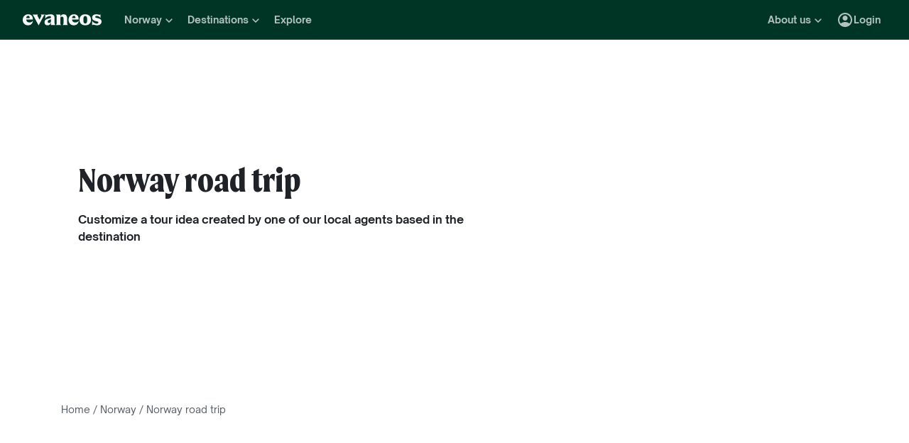

--- FILE ---
content_type: text/html; charset=utf-8
request_url: https://www.evaneos.com/norway/tours-road-trip/
body_size: 70983
content:
<!DOCTYPE html><html lang="en"><head><meta charSet="utf-8" data-next-head=""/><meta name="viewport" content="width=device-width,initial-scale=1" data-next-head=""/><meta name="theme-color" content="#003526" data-next-head=""/><link rel="shortcut icon" type="image/png" href="/static/varanasi/assets/images/favicon.png" data-next-head=""/><title data-next-head="">Best Road Trips in Norway | Explore Norway By Car | Evaneos</title><link rel="preload" href="/static/varanasi/assets/fonts/OpenSauceOne/open-sauce-one-regular.woff2" as="font" crossorigin="anonymous" type="font/woff2" data-next-head=""/><link rel="preload" href="/static/varanasi/assets/fonts/OpenSauceOne/open-sauce-one-bold.woff2" as="font" crossorigin="anonymous" type="font/woff2" data-next-head=""/><link rel="preload" href="/static/varanasi/assets/fonts/OpenSauceOne/open-sauce-one-extrabold.woff2" as="font" crossorigin="anonymous" type="font/woff2" data-next-head=""/><link rel="preload" href="/static/varanasi/assets/fonts/Moret/moret-variable.woff2" as="font" crossorigin="anonymous" type="font/woff2" data-next-head=""/><link rel="preconnect" href="https://www.googletagmanager.com" crossorigin="anonymous" data-next-head=""/><link rel="preconnect" href="https://sdk.privacy-center.org" crossorigin="anonymous" data-next-head=""/><link rel="preconnect" href="https://static1.evcdn.net/" crossorigin="anonymous" data-next-head=""/><meta name="botify-site-verification" content="DoKpSLkZbPqY6rb5cJr42iTn8ABwtqH3" data-next-head=""/><meta name="google-site-verification" content="0-sex-zleVhYkrOS9O-LB-7rZHP_kREQplRjgG-WoHU" data-next-head=""/><meta name="com.silverpop.brandeddomains" content="www.pages03.net,evaneos.mkt6459.com" data-next-head=""/><meta name="description" content="The best road trips and self-drive vacations in Norway, created by a local travel agency. Request a local expert to create your perfect trip." data-next-head=""/><link rel="canonical" href="https://www.evaneos.com/norway/tours-road-trip/" data-next-head=""/><link rel="alternate" hrefLang="en" href="https://www.evaneos.com/norway/tours-road-trip/" data-next-head=""/><link rel="alternate" hrefLang="fr" href="https://www.evaneos.fr/norvege/circuits-road-trip-autotour/" data-next-head=""/><link rel="alternate" hrefLang="it" href="https://www.evaneos.it/norvegia/tour-road-trip/" data-next-head=""/><link rel="alternate" hrefLang="es" href="https://www.evaneos.es/noruega/circuitos-con-coche-de-alquiler/" data-next-head=""/><link rel="alternate" hrefLang="de" href="https://www.evaneos.de/norwegen/rundreisen-selbstfahrer/" data-next-head=""/><link rel="alternate" hrefLang="en-GB" href="https://www.evaneos.co.uk/norway/tours-road-trip/" data-next-head=""/><link rel="alternate" hrefLang="de-CH" href="https://www.evaneos.ch/norwegen/rundreisen-selbstfahrer/" data-next-head=""/><meta property="og:title" content="Best Road Trips in Norway | Explore Norway By Car" data-next-head=""/><meta property="og:description" content="The best road trips and self-drive vacations in Norway, created by a local travel agency. Request a local expert to create your perfect trip." data-next-head=""/><meta property="og:image" content="https://static1.evcdn.net/images/reduction/1584813_w-1200_h-628_q-70_m-crop.jpg" data-next-head=""/><meta property="og:locale" content="en-US" data-next-head=""/><meta property="og:url" content="https://www.evaneos.com/norway/tours-road-trip/" data-next-head=""/><meta property="og:type" content="website" data-next-head=""/><meta property="og:site_name" content="Evaneos.com" data-next-head=""/><link rel="preload" href="/static/_next/static/css/a92fb5a726fc0016.css" as="style"/><link rel="preload" href="/static/_next/static/css/94967c329d77fecb.css" as="style"/><link rel="preload" href="/static/_next/static/css/1eec4a9b955cb65d.css" as="style"/><link rel="preload" href="/static/_next/static/css/cd652337874e3ff8.css" as="style"/><link rel="preload" href="/static/_next/static/css/5d05a0f640c889d5.css" as="style"/><script data-next-head="">window.dataLayer=window.dataLayer||[];</script><script type="application/ld+json" data-next-head="">[{"@context":"https://schema.org","@type":"Organization","name":"Evaneos","description":"Together with the local travel agent you customize your itinerary, your accommodation, your activities on site and much more...","url":"https://www.evaneos.com","logo":"https://static.evcdn.net/Evaneos.logo.jpg","address":{"@type":"PostalAddress","streetAddress":"27 rue de Mogador","addressLocality":"Paris","postalCode":"75009","addressCountry":"France"},"founders":[{"@type":"Person","name":"Yvan Wibaux"},{"@type":"Person","name":"Eric La Bonnardière"}],"foundingDate":"2009-06-01","alternateName":"Evaneos","sameAs":["https://www.facebook.com/EvaneosUS/","https://twitter.com/EvaneosUK"]},{"@context":"https://schema.org","@type":"Product","name":"Norway road trip","description":"The best road trips and self-drive vacations in Norway, created by a local travel agency. Request a local expert to create your perfect trip.","image":["https://static1.evcdn.net/images/reduction/1584813_w-400_h-400_q-70_m-crop.jpg","https://static1.evcdn.net/images/reduction/1584813_w-400_h-300_q-70_m-crop.jpg","https://static1.evcdn.net/images/reduction/1584813_w-800_h-450_q-70_m-crop.jpg"],"url":"/norway/tours-road-trip/","aggregateRating":{"@type":"AggregateRating","ratingValue":9.9,"ratingCount":20,"bestRating":10,"worstRating":0},"brand":"Evaneos"},{"@context":"https://schema.org","@type":"FAQPage","mainEntity":[{"@type":"Question","name":"When to go in Norway?","acceptedAnswer":{"@type":"Answer","text":"The best time to travel to Norway is between May and September. With May comes the arrival of spring, totally transforming the appearance of Norway; the days are longer and the country is filled with flowers in full bloom. Between June and August, the weather can be a little unpredictable: nice, warm weather is as likely as chilly, wet weather. In May and September, the weather is quite mild, with clear skies. It's best to travel during this time unless you absolutely must go skiing no matter what or unless you plan to visit Lapland. The thing is, <strong>from October to April, it can be freezing cold</strong> and many places of interest are closed to visitors. You should also consider the differences in the climates of the various regions of Norway. For example, the southern part of the country isn't too cold so you can travel there throughout the the entire year. Go and experience fjords, dream archipelagos and the northern lights in this extraordinary country."}}]}]</script><link rel="preload" as="image" imageSrcSet="https://static1.evcdn.net/images/reduction/1584813_w-256_h-460_q-80_m-crop.jpg 256w, https://static1.evcdn.net/images/reduction/1584813_w-375_h-460_q-80_m-crop.jpg 375w, https://static1.evcdn.net/images/reduction/1584813_w-384_h-460_q-80_m-crop.jpg 384w, https://static1.evcdn.net/images/reduction/1584813_w-480_h-460_q-80_m-crop.jpg 480w, https://static1.evcdn.net/images/reduction/1584813_w-576_h-460_q-80_m-crop.jpg 576w, https://static1.evcdn.net/images/reduction/1584813_w-768_h-460_q-80_m-crop.jpg 768w, https://static1.evcdn.net/images/reduction/1584813_w-992_h-460_q-80_m-crop.jpg 992w, https://static1.evcdn.net/images/reduction/1584813_w-1200_h-460_q-80_m-crop.jpg 1200w, https://static1.evcdn.net/images/reduction/1584813_w-1400_h-460_q-80_m-crop.jpg 1400w, https://static1.evcdn.net/images/reduction/1584813_w-1920_h-460_q-80_m-crop.jpg 1920w, https://static1.evcdn.net/images/reduction/1584813_w-2048_h-460_q-80_m-crop.jpg 2048w, https://static1.evcdn.net/images/reduction/1584813_w-3840_h-460_q-80_m-crop.jpg 3840w" imageSizes="(max-width: 640px) 100vw, (max-width: 1024px) 60vw, 50vw" data-next-head=""/><link rel="stylesheet" href="/static/_next/static/css/a92fb5a726fc0016.css" data-n-g=""/><link rel="stylesheet" href="/static/_next/static/css/94967c329d77fecb.css" data-n-p=""/><link rel="stylesheet" href="/static/_next/static/css/1eec4a9b955cb65d.css" data-n-p=""/><link rel="stylesheet" href="/static/_next/static/css/cd652337874e3ff8.css" data-n-p=""/><link rel="stylesheet" href="/static/_next/static/css/5d05a0f640c889d5.css" data-n-p=""/><noscript data-n-css=""></noscript><script defer="" noModule="" src="/static/_next/static/chunks/polyfills-42372ed130431b0a.js"></script><script src="/static/_next/static/chunks/webpack-a42be5b7f5a09487.js" defer=""></script><script src="/static/_next/static/chunks/framework-7c1e01c5ddfc578c.js" defer=""></script><script src="/static/_next/static/chunks/main-68c6b35856ccf6fa.js" defer=""></script><script src="/static/_next/static/chunks/pages/_app-27c7c103e79c2717.js" defer=""></script><script src="/static/_next/static/chunks/9317-bec2194e4a837d40.js" defer=""></script><script src="/static/_next/static/chunks/8454-e7f8559e299a338f.js" defer=""></script><script src="/static/_next/static/chunks/777-1efcda08769a6950.js" defer=""></script><script src="/static/_next/static/chunks/3280-e412a6e4dcca4dc9.js" defer=""></script><script src="/static/_next/static/chunks/2465-5db10a653239666e.js" defer=""></script><script src="/static/_next/static/chunks/284-acf209f417f1939b.js" defer=""></script><script src="/static/_next/static/chunks/3065-07c7e6bf81dcefce.js" defer=""></script><script src="/static/_next/static/chunks/6494-2de767e74968b41a.js" defer=""></script><script src="/static/_next/static/chunks/5847-8e2904169a50c989.js" defer=""></script><script src="/static/_next/static/chunks/9959-50ba878adbb326ee.js" defer=""></script><script src="/static/_next/static/chunks/pages/facet/%5BdestinationSlug%5D/%5BfacetSlug%5D-42fa67e6d541d0ae.js" defer=""></script><script src="/static/_next/static/_r4TLmQqLE31ZkewnmrkP/_buildManifest.js" defer=""></script><script src="/static/_next/static/_r4TLmQqLE31ZkewnmrkP/_ssgManifest.js" defer=""></script></head><body itemScope="" itemType="https://schema.org/WebPage"><link rel="preload" as="image" imageSrcSet="https://static1.evcdn.net/images/reduction/1584813_w-256_h-460_q-80_m-crop.jpg 256w, https://static1.evcdn.net/images/reduction/1584813_w-375_h-460_q-80_m-crop.jpg 375w, https://static1.evcdn.net/images/reduction/1584813_w-384_h-460_q-80_m-crop.jpg 384w, https://static1.evcdn.net/images/reduction/1584813_w-480_h-460_q-80_m-crop.jpg 480w, https://static1.evcdn.net/images/reduction/1584813_w-576_h-460_q-80_m-crop.jpg 576w, https://static1.evcdn.net/images/reduction/1584813_w-768_h-460_q-80_m-crop.jpg 768w, https://static1.evcdn.net/images/reduction/1584813_w-992_h-460_q-80_m-crop.jpg 992w, https://static1.evcdn.net/images/reduction/1584813_w-1200_h-460_q-80_m-crop.jpg 1200w, https://static1.evcdn.net/images/reduction/1584813_w-1400_h-460_q-80_m-crop.jpg 1400w, https://static1.evcdn.net/images/reduction/1584813_w-1920_h-460_q-80_m-crop.jpg 1920w, https://static1.evcdn.net/images/reduction/1584813_w-2048_h-460_q-80_m-crop.jpg 2048w, https://static1.evcdn.net/images/reduction/1584813_w-3840_h-460_q-80_m-crop.jpg 3840w" imageSizes="(max-width: 640px) 100vw, (max-width: 1024px) 60vw, 50vw"/><div id="__next"><noscript><iframe src="//www.googletagmanager.com/ns.html?id=GTM-WB39ZM" height="0" width="0" title="Google Tag Manager" style="display:none;visibility:hidden"></iframe></noscript><div id="modal-wrapper"></div><header class="PrimaryNav_primaryNav__bOCBD"><nav class="ResponsiveMenu_nav__I6iM1" role="navigation"><div class="ResponsiveMenu_container__N43XS"><div class="ResponsiveMenu_logoBlock__rAQ0h"><a class="ResponsiveMenu_logoLink__tvY02" href="/"><svg viewBox="0 0 360 52" xmlns="http://www.w3.org/2000/svg" fill="currentColor" role="img" class="ResponsiveMenu_logo___alyb"><title>Evaneos</title><path d="M0.000748807 25.8436C0.000748807 10.139 11.4254 0.346413 25.1898 0.346413C37.7343 0.346413 45.5867 8.50691 45.9947 19.5192L46.0945 24.0075H15.9094C16.8296 34.4078 22.8458 37.876 30.5939 37.876C37.2221 37.876 43.6464 35.328 46.6024 29.3075C45.1743 45.0121 34.8738 50.9284 24.1654 50.9284C9.79334 50.9284 -0.099087 40.5282 0.000748807 25.8436ZM31.7182 17.5833C31.7182 11.1591 29.7779 7.38701 24.8859 7.38701C19.994 7.38701 16.8296 10.9551 16.0135 17.5833H31.7182Z"></path><path d="M44.5709 1.36647H70.4718C66.3916 3.61061 66.9038 5.54655 68.5315 8.91493L76.7918 25.0276L83.6241 11.3631C86.2762 6.05875 85.356 3.41093 81.2801 1.37081H101.165C97.9006 3.61495 96.2685 7.08316 94.0244 11.2632L75.5678 45.6285C74.3437 47.8726 73.5277 49.6045 72.8158 51.6447L50.0793 9.21877C48.4472 6.15859 46.8151 3.40659 44.5709 1.36647Z"></path><path d="M99.3374 37.0599C99.3374 27.9836 104.946 22.9874 117.49 20.0314L125.238 18.1953C128.199 17.4834 129.319 16.4634 129.319 14.0152C129.319 10.751 127.482 8.71092 123.198 8.71092C117.182 8.71092 106.981 11.8709 102.801 21.4595V0.346413C104.025 2.2867 105.657 3.09841 107.797 3.09841C111.773 3.09841 119.526 0.346413 127.582 0.346413C138.903 0.346413 145.427 5.54656 145.427 16.255V39.5081C145.427 45.0164 146.955 48.4803 149.507 49.9084H129.319V36.1397C127.378 46.8482 120.65 50.9284 113.31 50.9284C105.558 50.9284 99.3374 46.5443 99.3374 37.0599ZM120.446 40.3241C125.85 40.3241 129.319 35.5277 129.319 29.6157V21.8675C128.706 23.1915 126.87 24.0075 124.934 24.7237L120.346 26.3558C116.674 27.6841 114.33 30.028 114.33 33.9043C114.33 38.4924 116.878 40.3285 120.451 40.3285L120.446 40.3241Z"></path><path d="M155.124 39.5081V11.7711C155.124 6.26277 153.596 2.7989 151.044 1.37081H171.645V14.1151C173.277 4.42666 178.069 0.346413 186.533 0.346413C196.938 0.346413 202.75 6.56662 202.75 19.3152V39.5081C202.75 45.0164 204.278 48.4803 206.826 49.9084H182.149C184.701 48.4803 186.229 45.0121 186.229 39.5081V19.2154C186.229 13.707 183.781 11.5671 178.889 11.5671C174.401 11.5671 171.649 13.299 171.649 19.2154V39.5081C171.649 45.0164 173.177 48.4803 175.729 49.9084H151.052C153.6 48.4803 155.133 45.0121 155.133 39.5081H155.124Z"></path><path d="M209.278 25.8436C209.278 10.139 220.699 0.346413 234.467 0.346413C247.012 0.346413 254.864 8.50691 255.272 19.5192L255.372 24.0075H225.187C226.107 34.4078 232.123 37.876 239.872 37.876C246.5 37.876 252.924 35.328 255.88 29.3075C254.452 45.0121 244.151 50.9284 233.443 50.9284C219.062 50.9284 209.17 40.5282 209.274 25.8436H209.278ZM240.996 17.5833C240.996 11.1591 239.055 7.38701 234.164 7.38701C229.272 7.38701 226.107 10.9551 225.291 17.5833H240.996Z"></path><path d="M259.452 25.6396C259.452 10.4429 269.649 0.350754 285.661 0.350754C301.674 0.350754 311.87 10.4472 311.87 25.6396C311.87 40.832 301.674 50.9328 285.661 50.9328C269.649 50.9328 259.452 40.8363 259.452 25.6396ZM285.661 42.5683C291.986 42.5683 294.33 38.08 294.33 25.6396C294.33 13.1992 291.986 8.71092 285.661 8.71092C279.337 8.71092 276.993 13.095 276.993 25.6396C276.993 38.1842 279.337 42.5683 285.661 42.5683Z"></path><path d="M337.98 42.9763C343.18 42.9763 345.424 40.8363 345.424 37.672C345.424 35.0198 343.896 33.9998 340.224 33.1837L332.675 31.4518C323.295 29.3118 316.867 24.3113 316.867 15.8513C316.867 6.77497 323.903 0.350751 336.039 0.350751C343.18 0.350751 347.868 2.59489 350.62 2.59489C352.56 2.59489 354.292 2.18686 355.516 0.250916V18.1953C352.456 11.9751 345.216 7.89487 337.771 7.89487C333.283 7.89487 331.347 9.6268 331.347 12.279C331.347 14.9311 333.083 16.051 337.771 17.0711L345.111 18.7032C354.292 20.7433 360 25.5354 360 33.8999C360 43.8922 351.844 50.9328 339.403 50.9328C331.651 50.9328 326.759 48.1808 322.783 48.1808C320.435 48.1808 318.703 48.8927 316.867 50.9328V28.6998C319.315 36.2439 328.699 42.9763 337.98 42.9763Z"></path></svg></a></div><button data-testid="PrimaryNav-UserAccount-Login-Button" class="ResponsiveMenu_userAccountItem__VbYYh NavBarItem_navBarItem__LTNL6 NavBarItem_displayDesktopIconLeading__4P78M Typography_primary-xs-bold__RPhg7"><svg xmlns="http://www.w3.org/2000/svg" viewBox="0 -960 960 960" fill="currentColor" data-testid="IconAccountCircle" class="NavBarItem_iconLeading__0SKX8"><path d="M234-276q51-39 114-61.5T480-360q69 0 132 22.5T726-276q35-41 54.5-93T800-480q0-133-93.5-226.5T480-800q-133 0-226.5 93.5T160-480q0 59 19.5 111t54.5 93Zm246-164q-59 0-99.5-40.5T340-580q0-59 40.5-99.5T480-720q59 0 99.5 40.5T620-580q0 59-40.5 99.5T480-440Zm0 360q-83 0-156-31.5T197-197q-54-54-85.5-127T80-480q0-83 31.5-156T197-763q54-54 127-85.5T480-880q83 0 156 31.5T763-763q54 54 85.5 127T880-480q0 83-31.5 156T763-197q-54 54-127 85.5T480-80Z"></path></svg><span class="NavBarItem_text__efInk">Login</span></button><a data-testid="Typography" aria-controls="PrimaryNav-Destinations-Dropdown-Content" aria-expanded="false" href="/destinations/" id="PrimaryNav-Destinations-Dropdown-Trigger" class="ResponsiveMenu_destinationsItem__V8SJ1 ResponsiveMenu_hiddenMobile__vKUel NavBarItem_navBarItem__LTNL6 Typography_primary-xs-bold__RPhg7"><svg xmlns="http://www.w3.org/2000/svg" viewBox="0 0 20 20" fill="currentColor" data-testid="IconGlobe" class="NavBarItem_iconLeading__0SKX8"><path d="M5.8751 8.89847C5.94281 8.89847 6.01833 8.90888 6.10166 8.92971C6.18499 8.95055 6.26832 8.97919 6.35165 9.01565C6.43499 9.05211 6.51832 9.08596 6.60165 9.11721C6.68498 9.14846 6.7605 9.17971 6.8282 9.21096L6.70321 9.22658C6.66154 9.23179 6.61727 9.23439 6.5704 9.23439C6.48186 9.23439 6.40113 9.22137 6.32822 9.19533C6.2553 9.16929 6.1876 9.13544 6.1251 9.09377C6.0626 9.05211 6.0001 9.02086 5.9376 9.00003C5.8751 8.97919 5.81781 8.96357 5.76573 8.95315C5.71365 8.95315 5.66678 8.96357 5.62511 8.9844C5.58344 9.00523 5.54178 9.02867 5.50011 9.05471C5.50011 9.03388 5.48188 9.02346 5.44543 9.02346C5.48188 8.987 5.54959 8.95836 5.64855 8.93753C5.7475 8.91669 5.82302 8.90367 5.8751 8.89847ZM6.92976 9.25002C7.1433 9.25002 7.33861 9.28648 7.51569 9.35939C7.44277 9.38543 7.36986 9.40626 7.29694 9.42189C7.22403 9.43751 7.14851 9.44793 7.07039 9.45314C6.96622 9.45314 6.87247 9.44272 6.78914 9.42189C6.81518 9.38022 6.84122 9.35418 6.86727 9.34377C6.89331 9.33335 6.91414 9.3021 6.92976 9.25002ZM10 2.0002C10.7344 2.0002 11.4401 2.09655 12.1171 2.28926C12.7942 2.48196 13.4296 2.75018 14.0233 3.09392C14.6171 3.43766 15.1587 3.85692 15.6483 4.3517C16.1379 4.84648 16.5545 5.38553 16.8983 5.96885C17.242 6.55217 17.5128 7.18757 17.7107 7.87505C17.9087 8.56254 18.005 9.27085 17.9998 10C17.9998 10.7344 17.9034 11.4401 17.7107 12.1171C17.518 12.7942 17.2498 13.4296 16.9061 14.0233C16.5623 14.6171 16.1431 15.1587 15.6483 15.6483C15.1535 16.1379 14.6145 16.5545 14.0311 16.8983C13.4478 17.242 12.8124 17.5128 12.1249 17.7107C11.4375 17.9087 10.7291 18.005 10 17.9998C9.26564 17.9998 8.55993 17.9034 7.88287 17.7107C7.2058 17.518 6.5704 17.2498 5.97666 16.9061C5.38293 16.5623 4.84127 16.1431 4.3517 15.6483C3.86213 15.1535 3.44548 14.6145 3.10174 14.0311C2.75799 13.4478 2.48717 12.8124 2.28926 12.1249C2.09134 11.4375 1.99499 10.7291 2.0002 10C2.0002 9.26564 2.09655 8.55993 2.28926 7.88287C2.48196 7.2058 2.75018 6.5704 3.09392 5.97666C3.43766 5.38293 3.85692 4.84127 4.3517 4.3517C4.84648 3.86213 5.38553 3.44548 5.96885 3.10174C6.55217 2.75799 7.18757 2.48717 7.87505 2.28926C8.56254 2.09134 9.27085 1.99499 10 2.0002ZM15.953 6.33603C15.8801 6.22145 15.8071 6.11208 15.7342 6.00791C15.6613 5.90375 15.5858 5.79698 15.5077 5.68761C15.4973 5.73448 15.4842 5.76834 15.4686 5.78917C15.453 5.81 15.4426 5.85687 15.4374 5.92979C15.4374 5.97666 15.4556 6.02093 15.4921 6.0626C15.5285 6.10426 15.5754 6.14593 15.6327 6.1876C15.69 6.22926 15.7473 6.26051 15.8045 6.28134C15.8618 6.30218 15.9113 6.3204 15.953 6.33603ZM15.4139 5.57042C15.4139 5.61209 15.4061 5.64073 15.3905 5.65636H15.4374C15.4582 5.65636 15.4738 5.65896 15.4842 5.66417L15.4139 5.57042ZM10 16.9998C10.5937 16.9998 11.1744 16.9243 11.7421 16.7733C12.3098 16.6222 12.8463 16.4087 13.3515 16.1327C13.8567 15.8566 14.3254 15.5181 14.7577 15.1171C15.19 14.716 15.5676 14.2681 15.8905 13.7733C15.8228 13.6171 15.7577 13.4582 15.6952 13.2968C15.6327 13.1353 15.6014 12.9687 15.6014 12.7968C15.6014 12.6093 15.6092 12.4583 15.6249 12.3437C15.6405 12.2291 15.6587 12.1276 15.6795 12.039C15.7004 11.9505 15.7108 11.875 15.7108 11.8125C15.7108 11.75 15.703 11.6692 15.6874 11.5703C15.6717 11.4713 15.6275 11.3645 15.5545 11.25C15.4816 11.1354 15.3853 10.9739 15.2655 10.7656C15.2707 10.7291 15.2785 10.6797 15.2889 10.6172C15.2993 10.5547 15.3098 10.4896 15.3202 10.4219C15.3306 10.3542 15.3332 10.2917 15.328 10.2344C15.3228 10.1771 15.3098 10.1276 15.2889 10.0859C15.1535 10.0703 15.0129 10.0417 14.8671 10C14.7212 9.95833 14.591 9.89584 14.4765 9.8125L14.5233 9.77344C14.4556 9.78907 14.3879 9.8099 14.3202 9.83594C14.2525 9.86198 14.1874 9.89063 14.1249 9.92188C14.0624 9.95313 13.9947 9.97396 13.9218 9.98438C13.8489 9.99479 13.7786 10.0052 13.7108 10.0156L13.5858 10L13.6093 9.94531C13.5364 9.96615 13.4582 9.99219 13.3749 10.0234C13.2916 10.0547 13.2109 10.0703 13.1327 10.0703C13.0807 10.0703 13.0051 10.0521 12.9062 10.0156C12.8072 9.97917 12.7083 9.9349 12.6093 9.88282C12.5104 9.83073 12.4218 9.77344 12.3437 9.71094C12.2656 9.64845 12.2265 9.58855 12.2265 9.53126L12.2421 9.50782C12.2161 9.47658 12.1822 9.44793 12.1406 9.42189C12.0989 9.39585 12.0598 9.36981 12.0234 9.34377C11.9869 9.31773 11.9531 9.28908 11.9218 9.25783C11.8906 9.22658 11.8776 9.19012 11.8828 9.14846L11.9687 9.07815L11.789 9.05471L11.7265 8.82034C11.7369 8.84638 11.7604 8.8568 11.7968 8.85159C11.8333 8.84638 11.8619 8.83597 11.8828 8.82034L11.6015 8.67191L11.7968 8.17192C11.7239 7.90109 11.7057 7.69277 11.7421 7.54694C11.7786 7.40111 11.8489 7.28132 11.9531 7.18757C12.0572 7.09382 12.1718 7.00008 12.2968 6.90633C12.4218 6.81258 12.5494 6.68498 12.6796 6.52352L12.6562 6.42978L13.1718 5.80479L13.289 5.78917C13.4348 5.78917 13.5989 5.78396 13.7812 5.77354C13.9634 5.76313 14.1483 5.7449 14.3358 5.71886C14.5233 5.69282 14.7082 5.66678 14.8905 5.64073C15.0728 5.61469 15.2395 5.58084 15.3905 5.53917C15.2238 5.34126 15.0494 5.15377 14.8671 4.97669C14.6848 4.79961 14.4895 4.63034 14.2811 4.46889C14.2239 4.48972 14.1535 4.51837 14.0702 4.55482C13.9869 4.59128 13.9035 4.63816 13.8202 4.69545C13.7369 4.75274 13.6718 4.81523 13.6249 4.88294C13.578 4.95065 13.5494 5.02096 13.539 5.09387L13.5858 5.24231C13.4921 5.39334 13.3879 5.48709 13.2734 5.52355C13.1588 5.56001 13.0416 5.58084 12.9218 5.58605C12.802 5.59126 12.677 5.59126 12.5468 5.58605C12.4166 5.58084 12.2916 5.60428 12.1718 5.65636L12.0468 5.39074L12.164 4.93763L12.0312 4.74232L13.3827 4.32045C13.3254 4.17463 13.2317 4.06525 13.1015 3.99234C12.9713 3.91942 12.8281 3.88297 12.6718 3.88297V3.80484L13.1093 3.73453C12.6249 3.49495 12.1223 3.31267 11.6015 3.18767C11.0807 3.06267 10.5469 3.00018 10 3.00018C9.54689 3.00018 9.09898 3.04444 8.65628 3.13298C8.21359 3.22152 7.78651 3.34912 7.37507 3.51579C6.96362 3.68245 6.56519 3.89078 6.17978 4.14077C5.79438 4.39077 5.44282 4.67201 5.12512 4.9845C5.26054 4.9845 5.3647 5.01835 5.43761 5.08606C5.51053 5.15377 5.57824 5.22929 5.64073 5.31262C5.70323 5.39595 5.76834 5.47147 5.83604 5.53917C5.90375 5.60688 5.99489 5.64334 6.10947 5.64855L6.23447 5.5548L6.21884 5.38293L6.47665 5.01575L6.27353 4.43764C6.29957 4.42201 6.33863 4.39597 6.39072 4.35952C6.4428 4.32306 6.48707 4.30483 6.52352 4.30483C6.67977 4.30483 6.79956 4.31264 6.88289 4.32827C6.96622 4.34389 7.03914 4.37254 7.10164 4.4142C7.16413 4.45587 7.21882 4.51576 7.26569 4.59389C7.31257 4.67201 7.38548 4.77096 7.48444 4.89075L7.76568 4.67201C7.81776 4.69284 7.90109 4.72669 8.01567 4.77357C8.13026 4.82044 8.24744 4.87773 8.36723 4.94544C8.48702 5.01315 8.58858 5.08346 8.67191 5.15637C8.75524 5.22929 8.79951 5.29699 8.80472 5.35949C8.80472 5.43761 8.77607 5.50011 8.71878 5.54699C8.66149 5.59386 8.58597 5.63292 8.49223 5.66417C8.39848 5.69542 8.30213 5.71886 8.20317 5.73448C8.10421 5.75011 8.00526 5.77094 7.9063 5.79698C7.80735 5.82302 7.73183 5.84906 7.67975 5.8751C7.62766 5.90114 7.59641 5.94541 7.586 6.00791L8.03911 6.15635C7.93495 6.24489 7.82297 6.32561 7.70318 6.39853C7.58339 6.47144 7.4584 6.53915 7.32819 6.60165L7.35944 6.73446L6.64071 7.0157V7.23444L6.58602 7.25788L6.62508 6.98445L6.59384 6.97664C6.55738 6.97664 6.53655 6.98445 6.53134 7.00008C6.52613 7.0157 6.52352 7.03393 6.52352 7.05476C6.52352 7.07559 6.52873 7.09643 6.53915 7.11726C6.54957 7.13809 6.55217 7.15372 6.54696 7.16413L6.4454 7.10945L6.46103 7.1407C6.46103 7.15632 6.46884 7.17976 6.48446 7.21101C6.50009 7.24226 6.52092 7.2709 6.54696 7.29694C6.573 7.32298 6.59384 7.34902 6.60946 7.37507C6.62508 7.40111 6.6355 7.41413 6.64071 7.41413C6.64071 7.42975 6.63029 7.44538 6.60946 7.461C6.58863 7.47663 6.56259 7.48704 6.53134 7.49225C6.50009 7.49746 6.47925 7.50527 6.46884 7.51569C6.45842 7.5261 6.45842 7.52871 6.46884 7.5235C6.54175 7.5235 6.55738 7.52871 6.51571 7.53912C6.47405 7.54954 6.40894 7.57558 6.3204 7.61725C6.23187 7.65891 6.15114 7.71881 6.07822 7.79693C6.00531 7.87505 5.96364 7.98963 5.95323 8.14067C5.95323 8.22921 5.95583 8.31515 5.96104 8.39848C5.96625 8.48181 5.96364 8.56774 5.95323 8.65628C5.88031 8.45837 5.77094 8.30733 5.62511 8.20317C5.47928 8.09901 5.3022 8.04692 5.09387 8.04692L4.75794 8.07817L4.922 8.18755C4.83346 8.17713 4.74232 8.16671 4.64857 8.1563C4.55482 8.14588 4.45847 8.14328 4.35952 8.14848C4.26056 8.15369 4.17202 8.17452 4.0939 8.21098C4.01577 8.24744 3.93765 8.30213 3.85953 8.37504L3.81265 8.72659C3.81265 8.89326 3.84911 9.02867 3.92203 9.13283C3.99494 9.237 4.12254 9.29168 4.30483 9.29689C4.46108 9.29689 4.61472 9.27346 4.76576 9.22658C4.91679 9.17971 5.06523 9.12502 5.21106 9.06252C5.16418 9.1771 5.1121 9.28648 5.05481 9.39064C4.99752 9.4948 4.95586 9.60938 4.92981 9.73438L5.03137 9.78126C5.15637 9.69792 5.27095 9.6849 5.37512 9.74219C5.47928 9.79948 5.58084 9.88282 5.6798 9.99219C5.77875 10.1016 5.88031 10.2135 5.98448 10.3281C6.08864 10.4427 6.20062 10.526 6.3204 10.5781L6.05479 10.7187L5.4298 10.3672C5.43501 10.3776 5.44022 10.401 5.44543 10.4375C5.45063 10.4739 5.44803 10.4818 5.43761 10.4609L5.15637 9.98438C4.98971 9.97917 4.81263 9.95313 4.62513 9.90625C4.43764 9.85938 4.24754 9.79688 4.05484 9.71876C3.86213 9.64063 3.68245 9.5547 3.51579 9.46095C3.34912 9.3672 3.19548 9.26825 3.05486 9.16408L3.00018 10C3.00018 10.6354 3.08611 11.2552 3.25798 11.8593C3.42985 12.4635 3.67203 13.0312 3.98453 13.5624C4.29702 14.0936 4.67982 14.578 5.13293 15.0155C5.58605 15.453 6.08864 15.8254 6.64071 16.1327C6.61467 16.0233 6.61206 15.9139 6.6329 15.8045C6.65373 15.6952 6.67977 15.5858 6.71102 15.4764C6.74227 15.3671 6.77612 15.2577 6.81258 15.1483C6.84904 15.0389 6.86727 14.927 6.86727 14.8124C6.86727 14.6457 6.84122 14.4712 6.78914 14.289C6.73706 14.1067 6.67456 13.9218 6.60165 13.7343C6.52873 13.5468 6.44801 13.3619 6.35947 13.1796C6.27093 12.9973 6.20062 12.8255 6.14853 12.664C6.09645 12.5025 6.05479 12.3515 6.02354 12.2109C5.99229 12.0703 6.00791 11.9479 6.07041 11.8437L5.95323 11.789C5.98448 11.7161 6.02614 11.6458 6.07822 11.5781C6.13031 11.5104 6.18499 11.4427 6.24228 11.375C6.29957 11.3073 6.34384 11.2343 6.37509 11.1562C6.40634 11.0781 6.42457 11 6.42978 10.9219C6.42978 10.8698 6.41936 10.8151 6.39853 10.7578C6.37769 10.7005 6.35947 10.6458 6.34384 10.5937L6.5079 10.6328C6.59644 10.4297 6.71623 10.2917 6.86727 10.2187C7.0183 10.1458 7.2084 10.1068 7.43756 10.1016C7.46361 10.1016 7.51829 10.112 7.60162 10.1328C7.68495 10.1536 7.77349 10.1823 7.86724 10.2187C7.96099 10.2552 8.04953 10.2838 8.13286 10.3047C8.21619 10.3255 8.27869 10.3463 8.32035 10.3672C8.32035 10.4036 8.34119 10.4271 8.38285 10.4375C8.42452 10.4479 8.44796 10.4661 8.45316 10.4922L8.43754 10.5547C8.45316 10.5599 8.48962 10.5781 8.54691 10.6094C8.6042 10.6406 8.6667 10.6797 8.73441 10.7265C8.80211 10.7734 8.86201 10.8151 8.91409 10.8515C8.96617 10.888 9.00263 10.9166 9.02346 10.9375C9.11721 10.9375 9.24481 10.9687 9.40626 11.0312C9.56772 11.0937 9.7448 11.1718 9.9375 11.2656C10.1302 11.3593 10.3203 11.4713 10.5078 11.6015C10.6953 11.7317 10.8724 11.8619 11.039 11.9921C11.2057 12.1223 11.3333 12.2525 11.4218 12.3828C11.5104 12.513 11.5625 12.6275 11.5781 12.7265L11.3125 13.0077C11.3333 13.2734 11.3151 13.4765 11.2578 13.6171C11.2005 13.7577 11.112 13.8749 10.9922 13.9687C10.8724 14.0624 10.7344 14.1405 10.5781 14.203C10.4219 14.2655 10.2526 14.3541 10.0703 14.4686C10.0703 14.5728 10.0443 14.6848 9.99219 14.8046C9.94011 14.9244 9.875 15.0389 9.79688 15.1483C9.71876 15.2577 9.62501 15.3488 9.51564 15.4217C9.40626 15.4947 9.29689 15.5311 9.18752 15.5311L8.8594 15.2811C8.86982 15.2915 8.86982 15.3098 8.8594 15.3358C8.84899 15.3618 8.83597 15.3671 8.82034 15.3514C8.87242 15.4504 8.88544 15.565 8.8594 15.6952C8.83336 15.8254 8.78909 15.9582 8.72659 16.0936C8.6641 16.229 8.59379 16.3566 8.51566 16.4764C8.43754 16.5962 8.36723 16.6977 8.30473 16.7811C8.58597 16.854 8.86722 16.9087 9.14846 16.9451C9.4297 16.9816 9.71355 16.9998 10 16.9998Z"></path></svg><span class="NavBarItem_text__efInk">Destinations</span><svg xmlns="http://www.w3.org/2000/svg" viewBox="0 0 24 24" fill="currentColor" data-testid="IconChevronDown" class="NavBarItem_iconTrailing__rHZB4"><path d="M15.88 10.2901L12 14.1701L8.11998 10.2901C7.72998 9.90006 7.09998 9.90006 6.70998 10.2901C6.31998 10.6801 6.31998 11.3101 6.70998 11.7001L11.3 16.2901C11.69 16.6801 12.32 16.6801 12.71 16.2901L17.3 11.7001C17.69 11.3101 17.69 10.6801 17.3 10.2901C16.91 9.91006 16.27 9.90006 15.88 10.2901Z"></path></svg></a><button data-testid="Typography" class="ResponsiveMenu_hubDestinationItem__LM76S NavBarItem_navBarItem__LTNL6 Typography_primary-xs-bold__RPhg7"><svg viewBox="0 0 24 24" fill="currentColor" class="NavBarItem_iconLeading__0SKX8" data-testid="IconGlobePlace"><path d="M17.1828 9.64697C19.712 9.64721 22.0002 11.6207 22.0002 14.6724C22.0001 16.621 20.5248 18.9131 17.5862 21.5542C17.3574 21.7563 17.0142 21.7561 16.7854 21.5542C13.8406 18.9131 12.3646 16.6211 12.3645 14.6724C12.3645 11.6205 14.6535 9.64697 17.1828 9.64697ZM17.1828 13.3237C16.5204 13.3237 15.9779 13.8753 15.9778 14.5493C15.9778 15.2234 16.5204 15.7749 17.1828 15.7749C17.8451 15.7746 18.3869 15.2233 18.3869 14.5493C18.3868 13.8755 17.845 13.324 17.1828 13.3237Z" fill="#FFE44E"></path><path d="M11.8271 2C12.7291 2 13.5961 2.12051 14.4277 2.36133C15.2594 2.60219 16.0402 2.93756 16.7695 3.36719C17.4988 3.79683 18.1643 4.32105 18.7656 4.93945C19.3669 5.55783 19.8786 6.23191 20.3008 6.96094C20.6979 7.64667 21.0152 8.39051 21.2539 9.19141C19.6811 7.6263 17.333 7.15269 15.1143 7.65918C15.1156 7.65748 15.1178 7.656 15.1191 7.6543L15.0898 7.53711L15.7236 6.75586L15.8672 6.73633C16.0462 6.73633 16.2479 6.72981 16.4717 6.7168C16.6956 6.70378 16.923 6.68099 17.1533 6.64844C17.3836 6.61589 17.611 6.58333 17.835 6.55078C18.0588 6.51824 18.2638 6.47589 18.4492 6.42383C18.2445 6.17645 18.0296 5.94205 17.8057 5.7207C17.5818 5.49946 17.3417 5.28767 17.0859 5.08594C17.0156 5.11196 16.9294 5.14785 16.8271 5.19336C16.7248 5.23893 16.6219 5.29753 16.5195 5.36914C16.4174 5.44064 16.3378 5.51904 16.2803 5.60352C16.2228 5.68804 16.1876 5.77617 16.1748 5.86719L16.2324 6.05273C16.1174 6.24133 15.9892 6.35862 15.8486 6.4043C15.7079 6.44987 15.5632 6.47591 15.416 6.48242C15.2691 6.48891 15.1158 6.48891 14.9561 6.48242C14.7962 6.47591 14.6422 6.50524 14.4951 6.57031L14.3418 6.23828L14.4854 5.67188L14.3223 5.42773L15.9824 4.90039C15.912 4.71828 15.7966 4.58132 15.6367 4.49023C15.4769 4.39927 15.3011 4.35353 15.1094 4.35352V4.25586L15.6465 4.16797C15.0517 3.86862 14.4345 3.64059 13.7949 3.48438C13.1552 3.32813 12.4989 3.25 11.8271 3.25C11.2706 3.25001 10.7205 3.30537 10.1768 3.41602C9.63295 3.52669 9.10796 3.6862 8.60254 3.89453C8.09727 4.10281 7.60806 4.3634 7.13477 4.67578C6.66137 4.98825 6.22911 5.33988 5.83887 5.73047C6.00503 5.73047 6.1331 5.77297 6.22266 5.85742C6.3122 5.94203 6.3959 6.03649 6.47266 6.14062C6.54932 6.24464 6.62887 6.33929 6.71191 6.42383C6.79501 6.50839 6.90727 6.55397 7.04785 6.56055L7.20215 6.44336L7.18262 6.22852L7.49902 5.76953L7.25 5.04688C7.28199 5.02732 7.32981 4.99463 7.39355 4.94922C7.45741 4.90375 7.51191 4.88092 7.55664 4.88086C7.7484 4.88086 7.8957 4.89066 7.99805 4.91016C8.10023 4.92965 8.18992 4.96565 8.2666 5.01758C8.34334 5.06964 8.41119 5.1446 8.46875 5.24219C8.52631 5.33981 8.61581 5.46361 8.7373 5.61328L9.08301 5.33984C9.14696 5.36588 9.24914 5.4083 9.38965 5.4668C9.53028 5.52534 9.67427 5.5971 9.82129 5.68164C9.96844 5.76627 10.0939 5.85417 10.1963 5.94531C10.2985 6.03632 10.3529 6.12119 10.3594 6.19922C10.3594 6.29668 10.324 6.37504 10.2539 6.43359C10.1836 6.4921 10.0905 6.54104 9.97559 6.58008C9.86045 6.61913 9.74164 6.64844 9.62012 6.66797C9.49872 6.68747 9.37725 6.7136 9.25586 6.74609C9.13459 6.77857 9.0415 6.81128 8.97754 6.84375C8.91365 6.87626 8.87515 6.93181 8.8623 7.00977L9.41895 7.19531C9.29102 7.30596 9.15297 7.40692 9.00586 7.49805C8.85871 7.58919 8.70486 7.67383 8.54492 7.75195L8.58398 7.91797L7.70117 8.26953V8.54297L7.63379 8.57227L7.68164 8.23047L7.64355 8.2207C7.59893 8.2207 7.57292 8.23061 7.56641 8.25C7.56003 8.26947 7.55666 8.29242 7.55664 8.31836C7.55664 8.34436 7.56342 8.37048 7.57617 8.39648C7.58887 8.42232 7.59213 8.44206 7.58594 8.45508L7.46094 8.38672L7.48047 8.42578C7.48047 8.44528 7.48966 8.47471 7.50879 8.51367C7.52798 8.55273 7.55395 8.58854 7.58594 8.62109C7.61781 8.65353 7.64294 8.68631 7.66211 8.71875C7.6813 8.7513 7.69477 8.76758 7.70117 8.76758C7.70117 8.78711 7.6877 8.80664 7.66211 8.82617C7.63654 8.84567 7.60475 8.85873 7.56641 8.86523C7.52802 8.87174 7.50205 8.88151 7.48926 8.89453C7.47662 8.9074 7.47671 8.91064 7.48926 8.9043C7.57883 8.9043 7.59806 8.91081 7.54688 8.92383C7.49573 8.93688 7.41601 8.96959 7.30762 9.02148C7.19889 9.07355 7.09931 9.14848 7.00977 9.24609C6.92023 9.34371 6.86926 9.48708 6.85645 9.67578C6.85645 9.7864 6.85982 9.89393 6.86621 9.99805C6.8726 10.1022 6.86922 10.2097 6.85645 10.3203C6.76688 10.073 6.63224 9.88409 6.45312 9.75391C6.27405 9.6238 6.05656 9.55861 5.80078 9.55859L5.3877 9.59766L5.58984 9.73438C5.48115 9.72136 5.36898 9.70832 5.25391 9.69531C5.13875 9.68229 5.01999 9.67904 4.89844 9.68555C4.77695 9.69207 4.66818 9.71813 4.57227 9.76367C4.4763 9.80924 4.38015 9.87761 4.28418 9.96875L4.22656 10.4082C4.22656 10.6165 4.27177 10.7858 4.36133 10.916C4.45085 11.0462 4.60733 11.1145 4.83105 11.1211C5.02296 11.1211 5.21196 11.0918 5.39746 11.0332C5.58294 10.9746 5.76526 10.9062 5.94434 10.8281C5.88679 10.9713 5.82326 11.1081 5.75293 11.2383C5.68259 11.3684 5.6316 11.5118 5.59961 11.668L5.72363 11.7266C5.87718 11.6224 6.01853 11.6061 6.14648 11.6777C6.27436 11.7493 6.39902 11.8536 6.52051 11.9902C6.64203 12.1269 6.76662 12.267 6.89453 12.4102C7.02249 12.5534 7.16047 12.6576 7.30762 12.7227L6.98145 12.8984L6.21289 12.459C6.21928 12.472 6.22603 12.5014 6.23242 12.5469C6.23882 12.5924 6.23545 12.6022 6.22266 12.5762L5.87695 11.9805C5.67237 11.9739 5.45475 11.9414 5.22461 11.8828C4.99439 11.8242 4.76102 11.746 4.52441 11.6484C4.28772 11.5508 4.06702 11.4433 3.8623 11.3262C3.65758 11.209 3.46864 11.0853 3.2959 10.9551L3.22852 12C3.22852 12.7942 3.33477 13.569 3.5459 14.3242C3.757 15.0793 4.0537 15.7892 4.4375 16.4531C4.82136 17.1172 5.29203 17.7227 5.84863 18.2695C6.40522 18.8164 7.02303 19.2819 7.70117 19.666C7.66919 19.5293 7.66583 19.3925 7.69141 19.2559C7.71699 19.1192 7.74874 18.9824 7.78711 18.8457C7.82549 18.709 7.86733 18.5723 7.91211 18.4355C7.95688 18.2989 7.97948 18.1588 7.97949 18.0156C7.97949 17.8073 7.94679 17.5892 7.88281 17.3613C7.81884 17.1335 7.74191 16.9023 7.65234 16.668C7.5628 16.4337 7.4642 16.2024 7.35547 15.9746C7.24671 15.7468 7.15968 15.5319 7.0957 15.3301C7.03175 15.1283 6.98076 14.9394 6.94238 14.7637C6.90403 14.588 6.92327 14.4349 7 14.3047L6.85645 14.2363C6.89483 14.1452 6.94581 14.0573 7.00977 13.9727C7.0737 13.8881 7.14061 13.8033 7.21094 13.7188C7.28129 13.6341 7.33564 13.5429 7.37402 13.4453C7.41241 13.3477 7.43501 13.25 7.44141 13.1523C7.4414 13.0873 7.4289 13.0189 7.40332 12.9473C7.37774 12.8757 7.35513 12.8073 7.33594 12.7422L7.53809 12.791C7.64684 12.5372 7.79402 12.3646 7.97949 12.2734C8.16496 12.1824 8.39838 12.1335 8.67969 12.127C8.71167 12.127 8.77874 12.14 8.88086 12.166C8.98311 12.192 9.09201 12.2279 9.20703 12.2734C9.32219 12.319 9.43182 12.3548 9.53418 12.3809C9.63612 12.4068 9.71256 12.433 9.76367 12.459C9.76367 12.5046 9.78964 12.5339 9.84082 12.5469C9.89191 12.5599 9.92029 12.5828 9.92676 12.6152L9.9082 12.6934C9.92747 12.6999 9.972 12.7229 10.042 12.7617C10.0429 12.7622 10.044 12.7632 10.0449 12.7637C9.85682 13.7227 9.88075 14.7664 10.167 15.8535C10.3939 16.7151 10.7606 17.6902 11.3408 18.6934C11.3059 18.7228 11.2704 18.7516 11.2324 18.7773C11.0981 18.8685 10.9635 18.9141 10.8291 18.9141L10.4258 18.6016C10.4386 18.6146 10.4386 18.6374 10.4258 18.6699C10.413 18.7023 10.3971 18.7089 10.3779 18.6895C10.4419 18.8131 10.4578 18.9564 10.4258 19.1191C10.3938 19.2818 10.3394 19.448 10.2627 19.6172C10.186 19.7864 10.0998 19.946 10.0039 20.0957C9.90798 20.2454 9.82186 20.3724 9.74512 20.4766C10.0905 20.5677 10.4359 20.6361 10.7812 20.6816C11.1267 20.7272 11.4753 20.75 11.8271 20.75C12.152 20.75 12.4735 20.7289 12.792 20.6914C13.1208 21.0592 13.4852 21.4227 13.8887 21.7783C13.2171 21.9296 12.5302 22.0051 11.8271 22C10.9251 22 10.0582 21.8795 9.22656 21.6387C8.39486 21.3978 7.6141 21.0625 6.88477 20.6328C6.15549 20.2032 5.49001 19.679 4.88867 19.0605C4.28734 18.4421 3.77574 17.7682 3.35352 17.0391C2.93127 16.3099 2.59858 15.5156 2.35547 14.6562C2.11236 13.7969 1.9936 12.9114 2 12C2.00001 11.0821 2.11876 10.1998 2.35547 9.35352C2.59218 8.50726 2.92153 7.71281 3.34375 6.9707C3.76598 6.22859 4.28093 5.55138 4.88867 4.93945C5.4964 4.32755 6.15853 3.8066 6.875 3.37695C7.59152 2.9473 8.37234 2.60871 9.2168 2.36133C10.0612 2.11395 10.9315 1.9935 11.8271 2ZM8.05566 11.0625C8.31788 11.0625 8.55793 11.1081 8.77539 11.1992C8.68586 11.2317 8.59636 11.2578 8.50684 11.2773C8.41727 11.2969 8.32448 11.3099 8.22852 11.3164C8.10059 11.3164 7.98516 11.3034 7.88281 11.2773C7.9148 11.2253 7.9475 11.1927 7.97949 11.1797C8.01129 11.1665 8.03655 11.1273 8.05566 11.0625ZM6.76074 10.623C6.8438 10.6231 6.93688 10.6361 7.03906 10.6621C7.14128 10.6881 7.24349 10.724 7.3457 10.7695C7.44792 10.815 7.55013 10.8575 7.65234 10.8965C7.75454 10.9355 7.8476 10.9747 7.93066 11.0137L7.77734 11.0332C7.72621 11.0397 7.67177 11.043 7.61426 11.043C7.5057 11.043 7.40681 11.0266 7.31738 10.9941C7.22782 10.9616 7.14416 10.9193 7.06738 10.8672C6.99064 10.8151 6.91366 10.776 6.83691 10.75C6.76022 10.724 6.6899 10.7044 6.62598 10.6914C6.562 10.6914 6.50431 10.7044 6.45312 10.7305C6.402 10.7565 6.35093 10.7859 6.2998 10.8184C6.29972 10.7924 6.27712 10.7793 6.23242 10.7793C6.27722 10.7337 6.3609 10.6979 6.48242 10.6719C6.60377 10.6459 6.69684 10.6295 6.76074 10.623ZM18.5928 6.60938C18.58 6.6678 18.564 6.71027 18.5449 6.73633C18.5257 6.76234 18.5132 6.82114 18.5068 6.91211C18.5068 6.97057 18.5287 7.02615 18.5732 7.07812C18.618 7.13013 18.6759 7.18237 18.7461 7.23438C18.8163 7.28633 18.8868 7.32552 18.957 7.35156C19.0273 7.37756 19.0885 7.40041 19.1396 7.41992C19.0501 7.2768 18.9606 7.13989 18.8711 7.00977C18.7816 6.87963 18.6887 6.74602 18.5928 6.60938ZM18.4775 6.46289C18.4775 6.5147 18.4682 6.55071 18.4492 6.57031H18.5068C18.5322 6.57034 18.5517 6.5736 18.5645 6.58008L18.4775 6.46289Z"></path></svg><span class="NavBarItem_text__efInk">Norway</span><svg xmlns="http://www.w3.org/2000/svg" viewBox="0 0 24 24" fill="currentColor" data-testid="IconChevronDown" class="NavBarItem_iconTrailing__rHZB4"><path d="M15.88 10.2901L12 14.1701L8.11998 10.2901C7.72998 9.90006 7.09998 9.90006 6.70998 10.2901C6.31998 10.6801 6.31998 11.3101 6.70998 11.7001L11.3 16.2901C11.69 16.6801 12.32 16.6801 12.71 16.2901L17.3 11.7001C17.69 11.3101 17.69 10.6801 17.3 10.2901C16.91 9.91006 16.27 9.90006 15.88 10.2901Z"></path></svg></button><a data-testid="Typography" href="/where-to-go/" id="PrimaryNav-WhereToGo-Dropdown-Trigger" class="ResponsiveMenu_whereToGoItem__CYDfy NavBarItem_navBarItem__LTNL6 Typography_primary-xs-bold__RPhg7"><svg xmlns="http://www.w3.org/2000/svg" viewBox="0 -960 960 960" fill="currentColor" data-testid="IconManageSearch" class="NavBarItem_iconLeading__0SKX8"><path d="M120-200q-17 0-28.5-11.5T80-240q0-17 11.5-28.5T120-280h320q17 0 28.5 11.5T480-240q0 17-11.5 28.5T440-200H120Zm0-200q-17 0-28.5-11.5T80-440q0-17 11.5-28.5T120-480h120q17 0 28.5 11.5T280-440q0 17-11.5 28.5T240-400H120Zm0-200q-17 0-28.5-11.5T80-640q0-17 11.5-28.5T120-680h120q17 0 28.5 11.5T280-640q0 17-11.5 28.5T240-600H120Zm440 280q-83 0-141.5-58.5T360-520q0-83 58.5-141.5T560-720q83 0 141.5 58.5T760-520q0 29-8.5 57.5T726-410l126 126q11 11 11 28t-11 28q-11 11-28 11t-28-11L670-354q-24 17-52.5 25.5T560-320Zm0-80q50 0 85-35t35-85q0-50-35-85t-85-35q-50 0-85 35t-35 85q0 50 35 85t85 35Z"></path></svg><span class="NavBarItem_text__efInk">Explore</span></a><button data-testid="Typography" type="button" id="radix-_R_34t6_" aria-haspopup="menu" aria-expanded="false" data-state="closed" class="ResponsiveMenu_hiddenMobile__vKUel ResponsiveMenu_commitmentsItem__PpqWO NavBarItem_navBarItem__LTNL6 Typography_primary-xs-bold__RPhg7"><span class="NavBarItem_text__efInk">About us</span><svg xmlns="http://www.w3.org/2000/svg" viewBox="0 0 24 24" fill="currentColor" data-testid="IconChevronDown" class="NavBarItem_iconTrailing__rHZB4"><path d="M15.88 10.2901L12 14.1701L8.11998 10.2901C7.72998 9.90006 7.09998 9.90006 6.70998 10.2901C6.31998 10.6801 6.31998 11.3101 6.70998 11.7001L11.3 16.2901C11.69 16.6801 12.32 16.6801 12.71 16.2901L17.3 11.7001C17.69 11.3101 17.69 10.6801 17.3 10.2901C16.91 9.91006 16.27 9.90006 15.88 10.2901Z"></path></svg></button></div></nav><div class="ResponsiveMenu_dropdownContainer__cTOWh ResponsiveMenu_hiddenMobile__vKUel"><div aria-labelledby="PrimaryNav-HubDestination-Dropdown-Trigger" id="PrimaryNav-HubDestination-Dropdown-Content" hidden="" class="DropdownContents_dropdownContent__Zc5hK"><div class="DropdownContents_dropdownContentContainer__LniTp"><div class="HubDestinationDropdownContent_container___tGLd"><div class="HubDestinationDropdownContent_main__unt3j"><div class="HubDestinationDropdownContent_blockDestination__2X_yg"><div data-testid="Typography" class="HubDestinationDropdownContent_blockTitle__i4eL8 Typography_secondary-xxs-regular__a3_Pm">Norway</div><ul class="HubDestinationDropdownContent_blockDestinationLinksList__Sglu4"><li class="HubDestinationDropdownContent_blockDestinationLinksListItem__hPxlB"><a data-testid="Typography" href="/norway/holidays/places/" class="NavMenuArrowButton_navMenuArrowButton__0cOWS Typography_primary-xs-bold__RPhg7">What to see in Norway?<div class="NavMenuArrowButton_iconCircle__MS4K0"><svg xmlns="http://www.w3.org/2000/svg" viewBox="0 0 24 24" fill="currentColor" data-testid="IconArrowRight" class="NavMenuArrowButton_icon__so7nC"><path d="M5 13h11.17l-4.88 4.88c-.39.39-.39 1.03 0 1.42.39.39 1.02.39 1.41 0l6.59-6.59c.39-.39.39-1.02 0-1.41l-6.58-6.6c-.39-.39-1.02-.39-1.41 0-.39.39-.39 1.02 0 1.41L16.17 11H5c-.55 0-1 .45-1 1s.45 1 1 1z"></path></svg></div></a></li><li class="HubDestinationDropdownContent_blockDestinationLinksListItem__hPxlB"><a data-testid="Typography" href="/norway/holidays/when-to-go/" class="NavMenuArrowButton_navMenuArrowButton__0cOWS Typography_primary-xs-bold__RPhg7">When to go in Norway<div class="NavMenuArrowButton_iconCircle__MS4K0"><svg xmlns="http://www.w3.org/2000/svg" viewBox="0 0 24 24" fill="currentColor" data-testid="IconArrowRight" class="NavMenuArrowButton_icon__so7nC"><path d="M5 13h11.17l-4.88 4.88c-.39.39-.39 1.03 0 1.42.39.39 1.02.39 1.41 0l6.59-6.59c.39-.39.39-1.02 0-1.41l-6.58-6.6c-.39-.39-1.02-.39-1.41 0-.39.39-.39 1.02 0 1.41L16.17 11H5c-.55 0-1 .45-1 1s.45 1 1 1z"></path></svg></div></a></li><li class="HubDestinationDropdownContent_blockDestinationLinksListItem__hPxlB"><a data-testid="Typography" href="/norway/holidays/" class="NavMenuArrowButton_navMenuArrowButton__0cOWS Typography_primary-xs-bold__RPhg7">Why travel in Norway?<div class="NavMenuArrowButton_iconCircle__MS4K0"><svg xmlns="http://www.w3.org/2000/svg" viewBox="0 0 24 24" fill="currentColor" data-testid="IconArrowRight" class="NavMenuArrowButton_icon__so7nC"><path d="M5 13h11.17l-4.88 4.88c-.39.39-.39 1.03 0 1.42.39.39 1.02.39 1.41 0l6.59-6.59c.39-.39.39-1.02 0-1.41l-6.58-6.6c-.39-.39-1.02-.39-1.41 0-.39.39-.39 1.02 0 1.41L16.17 11H5c-.55 0-1 .45-1 1s.45 1 1 1z"></path></svg></div></a></li><li class="HubDestinationDropdownContent_blockDestinationLinksListItem__hPxlB"><a data-testid="Typography" href="/norway/feedback/" class="NavMenuArrowButton_navMenuArrowButton__0cOWS Typography_primary-xs-bold__RPhg7">Travelers&#x27; reviews<div class="NavMenuArrowButton_iconCircle__MS4K0"><svg xmlns="http://www.w3.org/2000/svg" viewBox="0 0 24 24" fill="currentColor" data-testid="IconArrowRight" class="NavMenuArrowButton_icon__so7nC"><path d="M5 13h11.17l-4.88 4.88c-.39.39-.39 1.03 0 1.42.39.39 1.02.39 1.41 0l6.59-6.59c.39-.39.39-1.02 0-1.41l-6.58-6.6c-.39-.39-1.02-.39-1.41 0-.39.39-.39 1.02 0 1.41L16.17 11H5c-.55 0-1 .45-1 1s.45 1 1 1z"></path></svg></div></a></li><li class="HubDestinationDropdownContent_blockDestinationLinksListItem__hPxlB"><a data-testid="Typography" href="/norway/" class="NavMenuArrowButton_navMenuArrowButton__0cOWS Typography_primary-xs-bold__RPhg7">Discover the destination<div class="NavMenuArrowButton_iconCircle__MS4K0"><svg xmlns="http://www.w3.org/2000/svg" viewBox="0 0 24 24" fill="currentColor" data-testid="IconArrowRight" class="NavMenuArrowButton_icon__so7nC"><path d="M5 13h11.17l-4.88 4.88c-.39.39-.39 1.03 0 1.42.39.39 1.02.39 1.41 0l6.59-6.59c.39-.39.39-1.02 0-1.41l-6.58-6.6c-.39-.39-1.02-.39-1.41 0-.39.39-.39 1.02 0 1.41L16.17 11H5c-.55 0-1 .45-1 1s.45 1 1 1z"></path></svg></div></a></li></ul></div><hr class="HubDestinationDropdownContent_separator__EXQNt"/><div class="HubDestinationDropdownContent_blockFacets__sO6cT"><div data-testid="Typography" class="HubDestinationDropdownContent_blockTitle__i4eL8 Typography_secondary-xxs-regular__a3_Pm">According to your desires</div><div class="HubDestinationDropdownContent_facetsContainer__fiKiI"><div class="HubDestinationDropdownContent_facetCard__2__y_"><div class="SquareCard_card__YO_ls imageOverlayHoverDark SquareCard_small__kjClm"><div style="position:relative;width:100%;padding-bottom:100%" data-radix-aspect-ratio-wrapper=""><div style="position:absolute;top:0;right:0;bottom:0;left:0"><img alt="Design your perfect family vacation with a local expert in Norway" loading="lazy" decoding="async" data-nimg="fill" class="imageCover" style="position:absolute;height:100%;width:100%;left:0;top:0;right:0;bottom:0;color:transparent" sizes="120px" srcSet="https://static1.evcdn.net/images/reduction/1563381_w-32_h-32_q-70_m-crop.jpg 32w, https://static1.evcdn.net/images/reduction/1563381_w-48_h-48_q-70_m-crop.jpg 48w, https://static1.evcdn.net/images/reduction/1563381_w-64_h-64_q-70_m-crop.jpg 64w, https://static1.evcdn.net/images/reduction/1563381_w-96_h-96_q-70_m-crop.jpg 96w, https://static1.evcdn.net/images/reduction/1563381_w-128_h-128_q-70_m-crop.jpg 128w, https://static1.evcdn.net/images/reduction/1563381_w-256_h-256_q-70_m-crop.jpg 256w, https://static1.evcdn.net/images/reduction/1563381_w-375_h-375_q-70_m-crop.jpg 375w, https://static1.evcdn.net/images/reduction/1563381_w-384_h-384_q-70_m-crop.jpg 384w, https://static1.evcdn.net/images/reduction/1563381_w-480_h-480_q-70_m-crop.jpg 480w, https://static1.evcdn.net/images/reduction/1563381_w-576_h-576_q-70_m-crop.jpg 576w, https://static1.evcdn.net/images/reduction/1563381_w-768_h-768_q-70_m-crop.jpg 768w, https://static1.evcdn.net/images/reduction/1563381_w-992_h-992_q-70_m-crop.jpg 992w, https://static1.evcdn.net/images/reduction/1563381_w-1200_h-1200_q-70_m-crop.jpg 1200w, https://static1.evcdn.net/images/reduction/1563381_w-1400_h-1400_q-70_m-crop.jpg 1400w, https://static1.evcdn.net/images/reduction/1563381_w-1920_h-1920_q-70_m-crop.jpg 1920w, https://static1.evcdn.net/images/reduction/1563381_w-2048_h-2048_q-70_m-crop.jpg 2048w, https://static1.evcdn.net/images/reduction/1563381_w-3840_h-3840_q-70_m-crop.jpg 3840w" src="https://static1.evcdn.net/images/reduction/1563381_w-3840_h-3840_q-70_m-crop.jpg"/></div></div><a class="SquareCard_link__OA81F" href="/norway/tours-family-with-kids/" title="Design your perfect family vacation with a local expert in Norway"><span data-testid="Typography" class="SquareCard_title__2a_lS Typography_primary-xs-bold__RPhg7"></span></a></div></div><div class="HubDestinationDropdownContent_facetCard__2__y_"><div class="SquareCard_card__YO_ls imageOverlayHoverDark SquareCard_small__kjClm"><div style="position:relative;width:100%;padding-bottom:100%" data-radix-aspect-ratio-wrapper=""><div style="position:absolute;top:0;right:0;bottom:0;left:0"><img alt="Design your perfect road trip with a local expert in Norway" loading="lazy" decoding="async" data-nimg="fill" class="imageCover" style="position:absolute;height:100%;width:100%;left:0;top:0;right:0;bottom:0;color:transparent" sizes="120px" srcSet="https://static1.evcdn.net/images/reduction/1584814_w-32_h-32_q-70_m-crop.jpg 32w, https://static1.evcdn.net/images/reduction/1584814_w-48_h-48_q-70_m-crop.jpg 48w, https://static1.evcdn.net/images/reduction/1584814_w-64_h-64_q-70_m-crop.jpg 64w, https://static1.evcdn.net/images/reduction/1584814_w-96_h-96_q-70_m-crop.jpg 96w, https://static1.evcdn.net/images/reduction/1584814_w-128_h-128_q-70_m-crop.jpg 128w, https://static1.evcdn.net/images/reduction/1584814_w-256_h-256_q-70_m-crop.jpg 256w, https://static1.evcdn.net/images/reduction/1584814_w-375_h-375_q-70_m-crop.jpg 375w, https://static1.evcdn.net/images/reduction/1584814_w-384_h-384_q-70_m-crop.jpg 384w, https://static1.evcdn.net/images/reduction/1584814_w-480_h-480_q-70_m-crop.jpg 480w, https://static1.evcdn.net/images/reduction/1584814_w-576_h-576_q-70_m-crop.jpg 576w, https://static1.evcdn.net/images/reduction/1584814_w-768_h-768_q-70_m-crop.jpg 768w, https://static1.evcdn.net/images/reduction/1584814_w-992_h-992_q-70_m-crop.jpg 992w, https://static1.evcdn.net/images/reduction/1584814_w-1200_h-1200_q-70_m-crop.jpg 1200w, https://static1.evcdn.net/images/reduction/1584814_w-1400_h-1400_q-70_m-crop.jpg 1400w, https://static1.evcdn.net/images/reduction/1584814_w-1920_h-1920_q-70_m-crop.jpg 1920w, https://static1.evcdn.net/images/reduction/1584814_w-2048_h-2048_q-70_m-crop.jpg 2048w, https://static1.evcdn.net/images/reduction/1584814_w-3840_h-3840_q-70_m-crop.jpg 3840w" src="https://static1.evcdn.net/images/reduction/1584814_w-3840_h-3840_q-70_m-crop.jpg"/></div></div><a class="SquareCard_link__OA81F" href="/norway/tours-road-trip/" title="Design your perfect road trip with a local expert in Norway"><span data-testid="Typography" class="SquareCard_title__2a_lS Typography_primary-xs-bold__RPhg7">Road Trip</span></a></div></div><div class="HubDestinationDropdownContent_facetCard__2__y_"><div class="SquareCard_card__YO_ls imageOverlayHoverDark SquareCard_small__kjClm"><div style="position:relative;width:100%;padding-bottom:100%" data-radix-aspect-ratio-wrapper=""><div style="position:absolute;top:0;right:0;bottom:0;left:0"><img alt="Design your perfect honeymoon in Norway with a local expert" loading="lazy" decoding="async" data-nimg="fill" class="imageCover" style="position:absolute;height:100%;width:100%;left:0;top:0;right:0;bottom:0;color:transparent" sizes="120px" srcSet="https://static1.evcdn.net/images/reduction/1534326_w-32_h-32_q-70_m-crop.jpg 32w, https://static1.evcdn.net/images/reduction/1534326_w-48_h-48_q-70_m-crop.jpg 48w, https://static1.evcdn.net/images/reduction/1534326_w-64_h-64_q-70_m-crop.jpg 64w, https://static1.evcdn.net/images/reduction/1534326_w-96_h-96_q-70_m-crop.jpg 96w, https://static1.evcdn.net/images/reduction/1534326_w-128_h-128_q-70_m-crop.jpg 128w, https://static1.evcdn.net/images/reduction/1534326_w-256_h-256_q-70_m-crop.jpg 256w, https://static1.evcdn.net/images/reduction/1534326_w-375_h-375_q-70_m-crop.jpg 375w, https://static1.evcdn.net/images/reduction/1534326_w-384_h-384_q-70_m-crop.jpg 384w, https://static1.evcdn.net/images/reduction/1534326_w-480_h-480_q-70_m-crop.jpg 480w, https://static1.evcdn.net/images/reduction/1534326_w-576_h-576_q-70_m-crop.jpg 576w, https://static1.evcdn.net/images/reduction/1534326_w-768_h-768_q-70_m-crop.jpg 768w, https://static1.evcdn.net/images/reduction/1534326_w-992_h-992_q-70_m-crop.jpg 992w, https://static1.evcdn.net/images/reduction/1534326_w-1200_h-1200_q-70_m-crop.jpg 1200w, https://static1.evcdn.net/images/reduction/1534326_w-1400_h-1400_q-70_m-crop.jpg 1400w, https://static1.evcdn.net/images/reduction/1534326_w-1920_h-1920_q-70_m-crop.jpg 1920w, https://static1.evcdn.net/images/reduction/1534326_w-2048_h-2048_q-70_m-crop.jpg 2048w, https://static1.evcdn.net/images/reduction/1534326_w-3840_h-3840_q-70_m-crop.jpg 3840w" src="https://static1.evcdn.net/images/reduction/1534326_w-3840_h-3840_q-70_m-crop.jpg"/></div></div><a class="SquareCard_link__OA81F" href="/norway/tours-honeymoon/" title="Design your perfect honeymoon in Norway with a local expert"><span data-testid="Typography" class="SquareCard_title__2a_lS Typography_primary-xs-bold__RPhg7"></span></a></div></div><div class="HubDestinationDropdownContent_facetCard__2__y_"><div class="SquareCard_card__YO_ls imageOverlayHoverDark SquareCard_small__kjClm"><div style="position:relative;width:100%;padding-bottom:100%" data-radix-aspect-ratio-wrapper=""><div style="position:absolute;top:0;right:0;bottom:0;left:0"><img alt="Design your perfect hiking trip with a local expert in Norway" loading="lazy" decoding="async" data-nimg="fill" class="imageCover" style="position:absolute;height:100%;width:100%;left:0;top:0;right:0;bottom:0;color:transparent" sizes="120px" srcSet="https://static1.evcdn.net/images/reduction/1544352_w-32_h-32_q-70_m-crop.jpg 32w, https://static1.evcdn.net/images/reduction/1544352_w-48_h-48_q-70_m-crop.jpg 48w, https://static1.evcdn.net/images/reduction/1544352_w-64_h-64_q-70_m-crop.jpg 64w, https://static1.evcdn.net/images/reduction/1544352_w-96_h-96_q-70_m-crop.jpg 96w, https://static1.evcdn.net/images/reduction/1544352_w-128_h-128_q-70_m-crop.jpg 128w, https://static1.evcdn.net/images/reduction/1544352_w-256_h-256_q-70_m-crop.jpg 256w, https://static1.evcdn.net/images/reduction/1544352_w-375_h-375_q-70_m-crop.jpg 375w, https://static1.evcdn.net/images/reduction/1544352_w-384_h-384_q-70_m-crop.jpg 384w, https://static1.evcdn.net/images/reduction/1544352_w-480_h-480_q-70_m-crop.jpg 480w, https://static1.evcdn.net/images/reduction/1544352_w-576_h-576_q-70_m-crop.jpg 576w, https://static1.evcdn.net/images/reduction/1544352_w-768_h-768_q-70_m-crop.jpg 768w, https://static1.evcdn.net/images/reduction/1544352_w-992_h-992_q-70_m-crop.jpg 992w, https://static1.evcdn.net/images/reduction/1544352_w-1200_h-1200_q-70_m-crop.jpg 1200w, https://static1.evcdn.net/images/reduction/1544352_w-1400_h-1400_q-70_m-crop.jpg 1400w, https://static1.evcdn.net/images/reduction/1544352_w-1920_h-1920_q-70_m-crop.jpg 1920w, https://static1.evcdn.net/images/reduction/1544352_w-2048_h-2048_q-70_m-crop.jpg 2048w, https://static1.evcdn.net/images/reduction/1544352_w-3840_h-3840_q-70_m-crop.jpg 3840w" src="https://static1.evcdn.net/images/reduction/1544352_w-3840_h-3840_q-70_m-crop.jpg"/></div></div><a class="SquareCard_link__OA81F" href="/norway/tours-hiking-and-trekking/" title="Design your perfect hiking trip with a local expert in Norway"><span data-testid="Typography" class="SquareCard_title__2a_lS Typography_primary-xs-bold__RPhg7"></span></a></div></div><div class="HubDestinationDropdownContent_facetCard__2__y_"><div class="SquareCard_card__YO_ls imageOverlayHoverDark SquareCard_small__kjClm"><div style="position:relative;width:100%;padding-bottom:100%" data-radix-aspect-ratio-wrapper=""><div style="position:absolute;top:0;right:0;bottom:0;left:0"><img alt="Design your perfect island vacation in Norway with a local expert" loading="lazy" decoding="async" data-nimg="fill" class="imageCover" style="position:absolute;height:100%;width:100%;left:0;top:0;right:0;bottom:0;color:transparent" sizes="120px" srcSet="https://static1.evcdn.net/images/reduction/1533997_w-32_h-32_q-70_m-crop.jpg 32w, https://static1.evcdn.net/images/reduction/1533997_w-48_h-48_q-70_m-crop.jpg 48w, https://static1.evcdn.net/images/reduction/1533997_w-64_h-64_q-70_m-crop.jpg 64w, https://static1.evcdn.net/images/reduction/1533997_w-96_h-96_q-70_m-crop.jpg 96w, https://static1.evcdn.net/images/reduction/1533997_w-128_h-128_q-70_m-crop.jpg 128w, https://static1.evcdn.net/images/reduction/1533997_w-256_h-256_q-70_m-crop.jpg 256w, https://static1.evcdn.net/images/reduction/1533997_w-375_h-375_q-70_m-crop.jpg 375w, https://static1.evcdn.net/images/reduction/1533997_w-384_h-384_q-70_m-crop.jpg 384w, https://static1.evcdn.net/images/reduction/1533997_w-480_h-480_q-70_m-crop.jpg 480w, https://static1.evcdn.net/images/reduction/1533997_w-576_h-576_q-70_m-crop.jpg 576w, https://static1.evcdn.net/images/reduction/1533997_w-768_h-768_q-70_m-crop.jpg 768w, https://static1.evcdn.net/images/reduction/1533997_w-992_h-992_q-70_m-crop.jpg 992w, https://static1.evcdn.net/images/reduction/1533997_w-1200_h-1200_q-70_m-crop.jpg 1200w, https://static1.evcdn.net/images/reduction/1533997_w-1400_h-1400_q-70_m-crop.jpg 1400w, https://static1.evcdn.net/images/reduction/1533997_w-1920_h-1920_q-70_m-crop.jpg 1920w, https://static1.evcdn.net/images/reduction/1533997_w-2048_h-2048_q-70_m-crop.jpg 2048w, https://static1.evcdn.net/images/reduction/1533997_w-3840_h-3840_q-70_m-crop.jpg 3840w" src="https://static1.evcdn.net/images/reduction/1533997_w-3840_h-3840_q-70_m-crop.jpg"/></div></div><a class="SquareCard_link__OA81F" href="/norway/tours-islands/" title="Design your perfect island vacation in Norway with a local expert"><span data-testid="Typography" class="SquareCard_title__2a_lS Typography_primary-xs-bold__RPhg7"></span></a></div></div></div></div></div></div></div></div><div aria-labelledby="PrimaryNav-Destinations-Dropdown-Trigger" id="PrimaryNav-Destinations-Dropdown-Content" hidden="" class="DropdownContents_dropdownContent__Zc5hK"><div class="DropdownContents_dropdownContentContainer__LniTp"><div class="DestinationsDropdownContent_container__C1FH8"><div dir="ltr" data-orientation="horizontal"><div class="DestinationsContent_tabListWrapper__qVqM3"><div role="tablist" aria-orientation="horizontal" data-testid="TabList" id="DestinationsDropdown-TabList" aria-label="Continents Tabs" class="TabList_tabList__s_rQQ TabList_tabListReversed__NGmkS" tabindex="-1" data-orientation="horizontal" style="outline:none"><button type="button" role="tab" aria-selected="false" aria-controls="radix-_R_1ct6_-content-all" data-state="inactive" id="radix-_R_1ct6_-trigger-all" data-testid="DestinationsDropdown-Tab-all" class="DestinationsContent_tab__yWg5E font-xs-bold TabList_tab__mUVxo" tabindex="-1" data-orientation="horizontal" data-radix-collection-item="">All</button><button type="button" role="tab" aria-selected="true" aria-controls="radix-_R_1ct6_-content-europe" data-state="active" id="radix-_R_1ct6_-trigger-europe" data-testid="DestinationsDropdown-Tab-europe" class="DestinationsContent_tab__yWg5E font-xs-bold TabList_tab__mUVxo" tabindex="-1" data-orientation="horizontal" data-radix-collection-item="">Europe</button><button type="button" role="tab" aria-selected="false" aria-controls="radix-_R_1ct6_-content-central-america" data-state="inactive" id="radix-_R_1ct6_-trigger-central-america" data-testid="DestinationsDropdown-Tab-central-america" class="DestinationsContent_tab__yWg5E font-xs-bold TabList_tab__mUVxo" tabindex="-1" data-orientation="horizontal" data-radix-collection-item="">Central America</button><button type="button" role="tab" aria-selected="false" aria-controls="radix-_R_1ct6_-content-africa" data-state="inactive" id="radix-_R_1ct6_-trigger-africa" data-testid="DestinationsDropdown-Tab-africa" class="DestinationsContent_tab__yWg5E font-xs-bold TabList_tab__mUVxo" tabindex="-1" data-orientation="horizontal" data-radix-collection-item="">Africa</button><button type="button" role="tab" aria-selected="false" aria-controls="radix-_R_1ct6_-content-north-america" data-state="inactive" id="radix-_R_1ct6_-trigger-north-america" data-testid="DestinationsDropdown-Tab-north-america" class="DestinationsContent_tab__yWg5E font-xs-bold TabList_tab__mUVxo" tabindex="-1" data-orientation="horizontal" data-radix-collection-item="">North America</button><button type="button" role="tab" aria-selected="false" aria-controls="radix-_R_1ct6_-content-south-america" data-state="inactive" id="radix-_R_1ct6_-trigger-south-america" data-testid="DestinationsDropdown-Tab-south-america" class="DestinationsContent_tab__yWg5E font-xs-bold TabList_tab__mUVxo" tabindex="-1" data-orientation="horizontal" data-radix-collection-item="">South America</button><button type="button" role="tab" aria-selected="false" aria-controls="radix-_R_1ct6_-content-asia" data-state="inactive" id="radix-_R_1ct6_-trigger-asia" data-testid="DestinationsDropdown-Tab-asia" class="DestinationsContent_tab__yWg5E font-xs-bold TabList_tab__mUVxo" tabindex="-1" data-orientation="horizontal" data-radix-collection-item="">Asia</button><button type="button" role="tab" aria-selected="false" aria-controls="radix-_R_1ct6_-content-middle-east" data-state="inactive" id="radix-_R_1ct6_-trigger-middle-east" data-testid="DestinationsDropdown-Tab-middle-east" class="DestinationsContent_tab__yWg5E font-xs-bold TabList_tab__mUVxo" tabindex="-1" data-orientation="horizontal" data-radix-collection-item="">Middle East</button><button type="button" role="tab" aria-selected="false" aria-controls="radix-_R_1ct6_-content-oceania" data-state="inactive" id="radix-_R_1ct6_-trigger-oceania" data-testid="DestinationsDropdown-Tab-oceania" class="DestinationsContent_tab__yWg5E font-xs-bold TabList_tab__mUVxo" tabindex="-1" data-orientation="horizontal" data-radix-collection-item="">Oceania</button></div></div><div data-state="inactive" data-orientation="horizontal" role="tabpanel" aria-labelledby="radix-_R_1ct6_-trigger-all" id="radix-_R_1ct6_-content-all" tabindex="0" class="DestinationsContent_tabContent__U4nxG DestinationsContent_tabContentForceMount__ejrAr" data-testid="DestinationsDropdown-TabPanel-all"><div class="DestinationsContent_section__QZw23"><div data-testid="Typography" class="DestinationsContent_sectionTitle__YpnJ0 Typography_primary-s-extra-bold__sYPJf">Top destinations of the moment in the world</div><ul class="DestinationsContent_topDestinationsList__L7wCb"><li class="DestinationsContent_topDestinationsListItem__VhJy2"><a class="DestinationsContent_findDestination__0HzHZ" href="/where-to-go/"><span class="DestinationsContent_findDestinationText__3WFrX font-xs-bold">Tour Ideas</span></a></li></ul></div><div class="DestinationsContent_section__QZw23"><a data-testid="DestinationsDropdown-TabPanel-Anchor-all" class="Button_button__uFSS8 font-body-bold Button_secondary__T5nPt Button_iconRight__jR0ow Button_isReversed__YA5X_" href="/destinations/">See all travel destinations<svg xmlns="http://www.w3.org/2000/svg" viewBox="0 0 24 24" fill="currentColor" data-testid="IconArrowRight" class="Button_icon__c81SB"><path d="M5 13h11.17l-4.88 4.88c-.39.39-.39 1.03 0 1.42.39.39 1.02.39 1.41 0l6.59-6.59c.39-.39.39-1.02 0-1.41l-6.58-6.6c-.39-.39-1.02-.39-1.41 0-.39.39-.39 1.02 0 1.41L16.17 11H5c-.55 0-1 .45-1 1s.45 1 1 1z"></path></svg></a></div></div><div data-state="active" data-orientation="horizontal" role="tabpanel" aria-labelledby="radix-_R_1ct6_-trigger-europe" id="radix-_R_1ct6_-content-europe" tabindex="0" class="DestinationsContent_tabContent__U4nxG DestinationsContent_tabContentForceMount__ejrAr" data-testid="DestinationsDropdown-TabPanel-europe" style="animation-duration:0s"><div class="DestinationsContent_section__QZw23"><div data-testid="Typography" class="DestinationsContent_sectionTitle__YpnJ0 Typography_primary-s-extra-bold__sYPJf">Our favorites in Europe</div><ul class="DestinationsContent_topDestinationsList__L7wCb"><li class="DestinationsContent_topDestinationsListItem__VhJy2"><a class="DestinationsContent_findDestination__0HzHZ" href="/where-to-go/"><span class="DestinationsContent_findDestinationText__3WFrX font-xs-bold">Tour Ideas</span></a></li></ul></div><div class="DestinationsContent_section__QZw23"><a data-testid="DestinationsDropdown-TabPanel-Anchor-europe" class="Button_button__uFSS8 font-body-bold Button_secondary__T5nPt Button_iconRight__jR0ow Button_isReversed__YA5X_" href="/europe-travel/">Travel to Europe<svg xmlns="http://www.w3.org/2000/svg" viewBox="0 0 24 24" fill="currentColor" data-testid="IconArrowRight" class="Button_icon__c81SB"><path d="M5 13h11.17l-4.88 4.88c-.39.39-.39 1.03 0 1.42.39.39 1.02.39 1.41 0l6.59-6.59c.39-.39.39-1.02 0-1.41l-6.58-6.6c-.39-.39-1.02-.39-1.41 0-.39.39-.39 1.02 0 1.41L16.17 11H5c-.55 0-1 .45-1 1s.45 1 1 1z"></path></svg></a></div></div><div data-state="inactive" data-orientation="horizontal" role="tabpanel" aria-labelledby="radix-_R_1ct6_-trigger-central-america" id="radix-_R_1ct6_-content-central-america" tabindex="0" class="DestinationsContent_tabContent__U4nxG DestinationsContent_tabContentForceMount__ejrAr" data-testid="DestinationsDropdown-TabPanel-central-america"><div class="DestinationsContent_section__QZw23"><div data-testid="Typography" class="DestinationsContent_sectionTitle__YpnJ0 Typography_primary-s-extra-bold__sYPJf">Our favorites in Central America</div><ul class="DestinationsContent_topDestinationsList__L7wCb"><li class="DestinationsContent_topDestinationsListItem__VhJy2"><a class="DestinationsContent_findDestination__0HzHZ" href="/where-to-go/"><span class="DestinationsContent_findDestinationText__3WFrX font-xs-bold">Tour Ideas</span></a></li></ul></div><div class="DestinationsContent_section__QZw23"><a data-testid="DestinationsDropdown-TabPanel-Anchor-central-america" class="Button_button__uFSS8 font-body-bold Button_secondary__T5nPt Button_iconRight__jR0ow Button_isReversed__YA5X_" href="/central-america-travel/">Travel to Central America<svg xmlns="http://www.w3.org/2000/svg" viewBox="0 0 24 24" fill="currentColor" data-testid="IconArrowRight" class="Button_icon__c81SB"><path d="M5 13h11.17l-4.88 4.88c-.39.39-.39 1.03 0 1.42.39.39 1.02.39 1.41 0l6.59-6.59c.39-.39.39-1.02 0-1.41l-6.58-6.6c-.39-.39-1.02-.39-1.41 0-.39.39-.39 1.02 0 1.41L16.17 11H5c-.55 0-1 .45-1 1s.45 1 1 1z"></path></svg></a></div></div><div data-state="inactive" data-orientation="horizontal" role="tabpanel" aria-labelledby="radix-_R_1ct6_-trigger-africa" id="radix-_R_1ct6_-content-africa" tabindex="0" class="DestinationsContent_tabContent__U4nxG DestinationsContent_tabContentForceMount__ejrAr" data-testid="DestinationsDropdown-TabPanel-africa"><div class="DestinationsContent_section__QZw23"><div data-testid="Typography" class="DestinationsContent_sectionTitle__YpnJ0 Typography_primary-s-extra-bold__sYPJf">Our favorites in Africa</div><ul class="DestinationsContent_topDestinationsList__L7wCb"><li class="DestinationsContent_topDestinationsListItem__VhJy2"><a class="DestinationsContent_findDestination__0HzHZ" href="/where-to-go/"><span class="DestinationsContent_findDestinationText__3WFrX font-xs-bold">Tour Ideas</span></a></li></ul></div><div class="DestinationsContent_section__QZw23"><a data-testid="DestinationsDropdown-TabPanel-Anchor-africa" class="Button_button__uFSS8 font-body-bold Button_secondary__T5nPt Button_iconRight__jR0ow Button_isReversed__YA5X_" href="/africa-travel/">Travel to Africa<svg xmlns="http://www.w3.org/2000/svg" viewBox="0 0 24 24" fill="currentColor" data-testid="IconArrowRight" class="Button_icon__c81SB"><path d="M5 13h11.17l-4.88 4.88c-.39.39-.39 1.03 0 1.42.39.39 1.02.39 1.41 0l6.59-6.59c.39-.39.39-1.02 0-1.41l-6.58-6.6c-.39-.39-1.02-.39-1.41 0-.39.39-.39 1.02 0 1.41L16.17 11H5c-.55 0-1 .45-1 1s.45 1 1 1z"></path></svg></a></div></div><div data-state="inactive" data-orientation="horizontal" role="tabpanel" aria-labelledby="radix-_R_1ct6_-trigger-north-america" id="radix-_R_1ct6_-content-north-america" tabindex="0" class="DestinationsContent_tabContent__U4nxG DestinationsContent_tabContentForceMount__ejrAr" data-testid="DestinationsDropdown-TabPanel-north-america"><div class="DestinationsContent_section__QZw23"><div data-testid="Typography" class="DestinationsContent_sectionTitle__YpnJ0 Typography_primary-s-extra-bold__sYPJf">Our favorites in North America</div><ul class="DestinationsContent_topDestinationsList__L7wCb"><li class="DestinationsContent_topDestinationsListItem__VhJy2"><a class="DestinationsContent_findDestination__0HzHZ" href="/where-to-go/"><span class="DestinationsContent_findDestinationText__3WFrX font-xs-bold">Tour Ideas</span></a></li></ul></div><div class="DestinationsContent_section__QZw23"><a data-testid="DestinationsDropdown-TabPanel-Anchor-north-america" class="Button_button__uFSS8 font-body-bold Button_secondary__T5nPt Button_iconRight__jR0ow Button_isReversed__YA5X_" href="/north-america-travel/">Travel to North America<svg xmlns="http://www.w3.org/2000/svg" viewBox="0 0 24 24" fill="currentColor" data-testid="IconArrowRight" class="Button_icon__c81SB"><path d="M5 13h11.17l-4.88 4.88c-.39.39-.39 1.03 0 1.42.39.39 1.02.39 1.41 0l6.59-6.59c.39-.39.39-1.02 0-1.41l-6.58-6.6c-.39-.39-1.02-.39-1.41 0-.39.39-.39 1.02 0 1.41L16.17 11H5c-.55 0-1 .45-1 1s.45 1 1 1z"></path></svg></a></div></div><div data-state="inactive" data-orientation="horizontal" role="tabpanel" aria-labelledby="radix-_R_1ct6_-trigger-south-america" id="radix-_R_1ct6_-content-south-america" tabindex="0" class="DestinationsContent_tabContent__U4nxG DestinationsContent_tabContentForceMount__ejrAr" data-testid="DestinationsDropdown-TabPanel-south-america"><div class="DestinationsContent_section__QZw23"><div data-testid="Typography" class="DestinationsContent_sectionTitle__YpnJ0 Typography_primary-s-extra-bold__sYPJf">Our favorites in South America</div><ul class="DestinationsContent_topDestinationsList__L7wCb"><li class="DestinationsContent_topDestinationsListItem__VhJy2"><a class="DestinationsContent_findDestination__0HzHZ" href="/where-to-go/"><span class="DestinationsContent_findDestinationText__3WFrX font-xs-bold">Tour Ideas</span></a></li></ul></div><div class="DestinationsContent_section__QZw23"><a data-testid="DestinationsDropdown-TabPanel-Anchor-south-america" class="Button_button__uFSS8 font-body-bold Button_secondary__T5nPt Button_iconRight__jR0ow Button_isReversed__YA5X_" href="/south-america-travel/">Travel to South America<svg xmlns="http://www.w3.org/2000/svg" viewBox="0 0 24 24" fill="currentColor" data-testid="IconArrowRight" class="Button_icon__c81SB"><path d="M5 13h11.17l-4.88 4.88c-.39.39-.39 1.03 0 1.42.39.39 1.02.39 1.41 0l6.59-6.59c.39-.39.39-1.02 0-1.41l-6.58-6.6c-.39-.39-1.02-.39-1.41 0-.39.39-.39 1.02 0 1.41L16.17 11H5c-.55 0-1 .45-1 1s.45 1 1 1z"></path></svg></a></div></div><div data-state="inactive" data-orientation="horizontal" role="tabpanel" aria-labelledby="radix-_R_1ct6_-trigger-asia" id="radix-_R_1ct6_-content-asia" tabindex="0" class="DestinationsContent_tabContent__U4nxG DestinationsContent_tabContentForceMount__ejrAr" data-testid="DestinationsDropdown-TabPanel-asia"><div class="DestinationsContent_section__QZw23"><div data-testid="Typography" class="DestinationsContent_sectionTitle__YpnJ0 Typography_primary-s-extra-bold__sYPJf">Our favorites in Asia</div><ul class="DestinationsContent_topDestinationsList__L7wCb"><li class="DestinationsContent_topDestinationsListItem__VhJy2"><a class="DestinationsContent_findDestination__0HzHZ" href="/where-to-go/"><span class="DestinationsContent_findDestinationText__3WFrX font-xs-bold">Tour Ideas</span></a></li></ul></div><div class="DestinationsContent_section__QZw23"><a data-testid="DestinationsDropdown-TabPanel-Anchor-asia" class="Button_button__uFSS8 font-body-bold Button_secondary__T5nPt Button_iconRight__jR0ow Button_isReversed__YA5X_" href="/asia-travel/">Travel to Asia<svg xmlns="http://www.w3.org/2000/svg" viewBox="0 0 24 24" fill="currentColor" data-testid="IconArrowRight" class="Button_icon__c81SB"><path d="M5 13h11.17l-4.88 4.88c-.39.39-.39 1.03 0 1.42.39.39 1.02.39 1.41 0l6.59-6.59c.39-.39.39-1.02 0-1.41l-6.58-6.6c-.39-.39-1.02-.39-1.41 0-.39.39-.39 1.02 0 1.41L16.17 11H5c-.55 0-1 .45-1 1s.45 1 1 1z"></path></svg></a></div></div><div data-state="inactive" data-orientation="horizontal" role="tabpanel" aria-labelledby="radix-_R_1ct6_-trigger-middle-east" id="radix-_R_1ct6_-content-middle-east" tabindex="0" class="DestinationsContent_tabContent__U4nxG DestinationsContent_tabContentForceMount__ejrAr" data-testid="DestinationsDropdown-TabPanel-middle-east"><div class="DestinationsContent_section__QZw23"><div data-testid="Typography" class="DestinationsContent_sectionTitle__YpnJ0 Typography_primary-s-extra-bold__sYPJf">Our favorites in Middle East</div><ul class="DestinationsContent_topDestinationsList__L7wCb"><li class="DestinationsContent_topDestinationsListItem__VhJy2"><a class="DestinationsContent_findDestination__0HzHZ" href="/where-to-go/"><span class="DestinationsContent_findDestinationText__3WFrX font-xs-bold">Tour Ideas</span></a></li></ul></div><div class="DestinationsContent_section__QZw23"><a data-testid="DestinationsDropdown-TabPanel-Anchor-middle-east" class="Button_button__uFSS8 font-body-bold Button_secondary__T5nPt Button_iconRight__jR0ow Button_isReversed__YA5X_" href="/middle-east-travel/">Travel to Middle East<svg xmlns="http://www.w3.org/2000/svg" viewBox="0 0 24 24" fill="currentColor" data-testid="IconArrowRight" class="Button_icon__c81SB"><path d="M5 13h11.17l-4.88 4.88c-.39.39-.39 1.03 0 1.42.39.39 1.02.39 1.41 0l6.59-6.59c.39-.39.39-1.02 0-1.41l-6.58-6.6c-.39-.39-1.02-.39-1.41 0-.39.39-.39 1.02 0 1.41L16.17 11H5c-.55 0-1 .45-1 1s.45 1 1 1z"></path></svg></a></div></div><div data-state="inactive" data-orientation="horizontal" role="tabpanel" aria-labelledby="radix-_R_1ct6_-trigger-oceania" id="radix-_R_1ct6_-content-oceania" tabindex="0" class="DestinationsContent_tabContent__U4nxG DestinationsContent_tabContentForceMount__ejrAr" data-testid="DestinationsDropdown-TabPanel-oceania"><div class="DestinationsContent_section__QZw23"><div data-testid="Typography" class="DestinationsContent_sectionTitle__YpnJ0 Typography_primary-s-extra-bold__sYPJf">Our favorites in Oceania</div><ul class="DestinationsContent_topDestinationsList__L7wCb"><li class="DestinationsContent_topDestinationsListItem__VhJy2"><a class="DestinationsContent_findDestination__0HzHZ" href="/where-to-go/"><span class="DestinationsContent_findDestinationText__3WFrX font-xs-bold">Tour Ideas</span></a></li></ul></div><div class="DestinationsContent_section__QZw23"><a data-testid="DestinationsDropdown-TabPanel-Anchor-oceania" class="Button_button__uFSS8 font-body-bold Button_secondary__T5nPt Button_iconRight__jR0ow Button_isReversed__YA5X_" href="/oceania-travel/">Travel to Oceania<svg xmlns="http://www.w3.org/2000/svg" viewBox="0 0 24 24" fill="currentColor" data-testid="IconArrowRight" class="Button_icon__c81SB"><path d="M5 13h11.17l-4.88 4.88c-.39.39-.39 1.03 0 1.42.39.39 1.02.39 1.41 0l6.59-6.59c.39-.39.39-1.02 0-1.41l-6.58-6.6c-.39-.39-1.02-.39-1.41 0-.39.39-.39 1.02 0 1.41L16.17 11H5c-.55 0-1 .45-1 1s.45 1 1 1z"></path></svg></a></div></div></div></div></div></div></div></header><div class="layout-with-centered-content mb-72 md:mb-112"><section class="main-container-cover mb-40"><div class="Cover_cover__7Ngy_"><div class="imageOverlay"><div class="ImageCopyright_copyright__hjdsr"><div class="ImageCopyright_symbolBackground__g_EiG"><svg xmlns="http://www.w3.org/2000/svg" viewBox="0 0 24 24" fill="currentColor" data-testid="IconCopyright" class="ImageCopyright_symbol__8Y_FS"><path d="M11.9016 22C17.5082 22 21.8361 17.377 21.8361 12C21.8361 6.59016 17.541 2 11.9672 2C6.36066 2 2 6.59016 2 12C2 17.4426 6.36066 22 11.9016 22ZM11.9016 20.0984C7.37705 20.0984 3.90164 16.459 3.90164 12.0328C3.90164 7.60656 7.37705 3.90164 11.9672 3.90164C16.459 3.90164 19.9344 7.54098 19.9344 12C19.9344 16.4262 16.4262 20.0984 11.9016 20.0984ZM12.1967 17.4098C14.0984 17.4098 15.4754 16.5574 16.3607 15.4098L15.082 14.3279C14.459 15.1475 13.4426 15.7049 12.1967 15.7049C10.1311 15.7049 8.65574 14.3279 8.65574 12.0656C8.65574 9.83607 10.0328 8.36066 12.1967 8.36066C13.3443 8.36066 14.3607 8.91803 15.082 9.80328L16.3607 8.72131C15.2131 7.27869 13.6721 6.68852 12.1967 6.68852C8.72131 6.68852 6.85246 9.11475 6.85246 12.0656C6.85246 15.5738 9.31148 17.4098 12.1967 17.4098Z"></path></svg></div><div class="ImageCopyright_author__F5ZEL">shutterstock</div></div><img alt="" decoding="async" data-nimg="fill" class="imageCover" style="position:absolute;height:100%;width:100%;left:0;top:0;right:0;bottom:0;color:transparent" sizes="(max-width: 640px) 100vw, (max-width: 1024px) 60vw, 50vw" srcSet="https://static1.evcdn.net/images/reduction/1584813_w-256_h-460_q-80_m-crop.jpg 256w, https://static1.evcdn.net/images/reduction/1584813_w-375_h-460_q-80_m-crop.jpg 375w, https://static1.evcdn.net/images/reduction/1584813_w-384_h-460_q-80_m-crop.jpg 384w, https://static1.evcdn.net/images/reduction/1584813_w-480_h-460_q-80_m-crop.jpg 480w, https://static1.evcdn.net/images/reduction/1584813_w-576_h-460_q-80_m-crop.jpg 576w, https://static1.evcdn.net/images/reduction/1584813_w-768_h-460_q-80_m-crop.jpg 768w, https://static1.evcdn.net/images/reduction/1584813_w-992_h-460_q-80_m-crop.jpg 992w, https://static1.evcdn.net/images/reduction/1584813_w-1200_h-460_q-80_m-crop.jpg 1200w, https://static1.evcdn.net/images/reduction/1584813_w-1400_h-460_q-80_m-crop.jpg 1400w, https://static1.evcdn.net/images/reduction/1584813_w-1920_h-460_q-80_m-crop.jpg 1920w, https://static1.evcdn.net/images/reduction/1584813_w-2048_h-460_q-80_m-crop.jpg 2048w, https://static1.evcdn.net/images/reduction/1584813_w-3840_h-460_q-80_m-crop.jpg 3840w" src="https://static1.evcdn.net/images/reduction/1584813_w-3840_h-460_q-80_m-crop.jpg"/></div><div class="Cover_layout__e_ia4 layout-with-centered-content"><div class="main-container"><div class="Cover_row__mfgDX row"><div class="Cover_informationWrapper__aAY9S col-12 col-lg-8 col-xl-7 col-xxl-6"><div class="Cover_information__mPL_I"><h1 class="font-secondary-m-bold mb-16">Norway road trip</h1><div class="font-body-bold">Customize a tour idea created by one of our local agents based in the destination</div></div></div></div></div></div></div></section><section class="main-container mb-32"><ol itemScope="" itemType="https://schema.org/BreadcrumbList" class="Breadcrumb_breadcrumb___DSRQ" data-testid="Breadcrumb"><li class="Breadcrumb_item__yfSHR font-xs-regular" itemProp="itemListElement" itemScope="" itemType="https://schema.org/ListItem" data-testid="BreadcrumbItem-home"><a itemType="https://schema.org/Thing" itemProp="item" href="https://www.evaneos.com/#Breadcrumb"><span class="Breadcrumb_itemText__XlZZM" itemProp="name">Home</span></a><meta itemProp="position" content="1"/></li><li class="Breadcrumb_item__yfSHR font-xs-regular" itemProp="itemListElement" itemScope="" itemType="https://schema.org/ListItem"><a itemType="https://schema.org/Thing" itemProp="item" href="https://www.evaneos.com/norway/#Breadcrumb"><span class="Breadcrumb_itemText__XlZZM" itemProp="name">Norway</span></a><meta itemProp="position" content="2"/></li><li class="Breadcrumb_item__yfSHR font-xs-regular" itemProp="itemListElement" itemScope="" itemType="https://schema.org/ListItem"><a itemType="https://schema.org/Thing" itemProp="item" href="https://www.evaneos.com/norway/tours-road-trip/"><span class="Breadcrumb_itemText__XlZZM" itemProp="name">Norway road trip</span></a><meta itemProp="position" content="3"/></li></ol></section></div><div class="layout-with-centered-content mb-40 last:mb-0 lg:mb-96"></div><div class="layout-with-centered-content mb-40 mt-40 lg:mb-96 lg:mt-0"><section class="main-container mb-96 last:mb-0"><div class="WhenToGoSection_container__kscih"><img alt="The best time to travel" loading="lazy" decoding="async" data-nimg="fill" class="imageCover" style="position:absolute;height:100%;width:100%;left:0;top:0;right:0;bottom:0;color:transparent" sizes="100vw" srcSet="https://static1.evcdn.net/images/reduction/1824386_w-375_h-211_q-70_m-crop.jpg 375w, https://static1.evcdn.net/images/reduction/1824386_w-480_h-270_q-70_m-crop.jpg 480w, https://static1.evcdn.net/images/reduction/1824386_w-576_h-324_q-70_m-crop.jpg 576w, https://static1.evcdn.net/images/reduction/1824386_w-768_h-432_q-70_m-crop.jpg 768w, https://static1.evcdn.net/images/reduction/1824386_w-992_h-558_q-70_m-crop.jpg 992w, https://static1.evcdn.net/images/reduction/1824386_w-1200_h-675_q-70_m-crop.jpg 1200w, https://static1.evcdn.net/images/reduction/1824386_w-1400_h-788_q-70_m-crop.jpg 1400w, https://static1.evcdn.net/images/reduction/1824386_w-1920_h-1080_q-70_m-crop.jpg 1920w, https://static1.evcdn.net/images/reduction/1824386_w-2048_h-1152_q-70_m-crop.jpg 2048w, https://static1.evcdn.net/images/reduction/1824386_w-3840_h-2160_q-70_m-crop.jpg 3840w" src="https://static1.evcdn.net/images/reduction/1824386_w-3840_h-2160_q-70_m-crop.jpg"/><div class="WhenToGoSection_mainContainer__nRWOT"><div class="WhenToGoSection_textContent__dtYgx"><span data-testid="Typography" class="Typography_secondary-m-bold__XIVlf">The best time to travel</span><div class="WhenToGoSection_description__vDwrI"><h2 data-testid="Typography" class="Typography_primary-s-extra-bold__sYPJf">When to go in Norway?</h2><div class="HtmlContent_content__RY5p6">The best time to travel to Norway is between May and September. With May comes the arrival of spring, totally transforming the appearance of Norway; the days are longer and the country is filled with flowers in full bloom. Between June and August, the weather can be a little unpredictable: nice, warm weather is as likely as chilly, wet weather. In May and September, the weather is quite mild, with clear skies. It's best to travel during this time unless you absolutely must go skiing no matter what or unless you plan to visit Lapland. The thing is, <strong>from October to April, it can be freezing cold</strong> and many places of interest are closed to visitors. You should also consider the differences in the climates of the various regions of Norway. For example, the southern part of the country isn't too cold so you can travel there throughout the the entire year. Go and experience fjords, dream archipelagos and the northern lights in this extraordinary country.</div><div><a title="When to go in Norway?" class="Button_button__uFSS8 font-body-bold Button_secondaryFilled__rX6PY" href="https://www.evaneos.com/norway/holidays/when-to-go/">See when to go</a></div></div></div><div class="WhenToGoSection_imageContent__YmEo4"><div class="WhenToGoSection_imageWrapper__99Yep"><img alt="The best time to travel" loading="lazy" decoding="async" data-nimg="fill" class="imageCover" style="position:absolute;height:100%;width:100%;left:0;top:0;right:0;bottom:0;color:transparent" sizes="100vw" srcSet="https://static1.evcdn.net/images/reduction/1824387_w-375_h-211_q-70_m-crop.jpg 375w, https://static1.evcdn.net/images/reduction/1824387_w-480_h-270_q-70_m-crop.jpg 480w, https://static1.evcdn.net/images/reduction/1824387_w-576_h-324_q-70_m-crop.jpg 576w, https://static1.evcdn.net/images/reduction/1824387_w-768_h-432_q-70_m-crop.jpg 768w, https://static1.evcdn.net/images/reduction/1824387_w-992_h-558_q-70_m-crop.jpg 992w, https://static1.evcdn.net/images/reduction/1824387_w-1200_h-675_q-70_m-crop.jpg 1200w, https://static1.evcdn.net/images/reduction/1824387_w-1400_h-788_q-70_m-crop.jpg 1400w, https://static1.evcdn.net/images/reduction/1824387_w-1920_h-1080_q-70_m-crop.jpg 1920w, https://static1.evcdn.net/images/reduction/1824387_w-2048_h-1152_q-70_m-crop.jpg 2048w, https://static1.evcdn.net/images/reduction/1824387_w-3840_h-2160_q-70_m-crop.jpg 3840w" src="https://static1.evcdn.net/images/reduction/1824387_w-3840_h-2160_q-70_m-crop.jpg"/></div><div class="WhenToGoSection_textOverlay__mdgeB"><div><svg xmlns="http://www.w3.org/2000/svg" viewBox="0 0 81 80" width="81" height="80"><path d="M40.5 80C62.5914 80 80.5 62.0914 80.5 40C80.5 17.9086 62.5914 0 40.5 0C18.4086 0 0.5 17.9086 0.5 40C0.5 62.0914 18.4086 80 40.5 80Z" fill="#FFE44E"></path><path d="M38.0838 15.671L35.9267 16L34.7129 9.42073L32.1269 9.81548L31.8037 8.06899L39.1326 6.9565L39.4559 8.70299L36.87 9.09774L38.0838 15.677V15.671Z" fill="#1F2226"></path><path d="M47.9564 15.9999L45.8021 15.7225L44.9577 12.161L43.3062 11.9467L42.8841 15.3443L40.8477 15.0859L41.9466 6.26077L46.0504 6.78398C46.901 6.89114 47.5467 7.19371 47.9813 7.6854C48.4159 8.17708 48.5773 8.88309 48.4655 9.79712C48.3972 10.3455 48.2296 10.8057 47.9564 11.1902C47.6833 11.5684 47.3418 11.8458 46.9258 12.0223L47.9564 15.9999ZM43.7533 8.37249L43.5297 10.1564L45.3054 10.3834C45.9821 10.4716 46.3546 10.2132 46.4291 9.61431C46.4664 9.33065 46.4043 9.09741 46.2553 8.92721C46.1001 8.75702 45.858 8.64985 45.5227 8.60573L43.747 8.3788L43.7533 8.37249Z" fill="#1F2226"></path><path d="M49.7508 17.0061L47.8032 16.1127L54.1667 9.73903L56.151 10.6504L55.1344 19.4782L53.1867 18.5847L53.4317 17.03L50.8288 15.8327L49.7447 17.0061H49.7508ZM54.2034 12.1813L52.0659 14.5163L53.7073 15.2668L54.2034 12.1813Z" fill="#1F2226"></path><path d="M57.8259 22.261L56.1519 20.8318L59.7052 12.5219L61.3481 13.9209L58.5166 19.8609L64.2481 16.3994L65.891 17.7985L57.8321 22.255L57.8259 22.261Z" fill="#1F2226"></path><path d="M63.4301 29.9129L60.3247 24.8129L67.6541 20.1738L70.7595 25.2675L69.2251 26.2389L67.1834 22.895L65.8202 23.7606L67.6663 26.7807L66.1381 27.7459L64.292 24.7258L62.9288 25.5913L64.9705 28.9352L63.4362 29.9067L63.4301 29.9129Z" fill="#1F2226"></path><path d="M65.4431 36.1738L63.8057 30.4952L72.2492 27.826L72.8491 29.8998L66.1743 32.0064L67.2118 35.6112L65.4431 36.1738Z" fill="#1F2226"></path><path d="M62.4126 53.8311L63.3025 51.3072C64.0194 51.3805 65.2307 51.7472 66.0527 52.0283L68.9512 53.0306C69.7546 53.3056 70.076 53.1528 70.2367 52.6883C70.3232 52.4378 70.3232 52.0894 70.0698 51.7044L66.6213 50.5127C65.7684 50.2194 64.7672 50.0116 63.766 49.9994L64.724 47.286L70.3046 49.211C71.1081 49.486 71.4294 49.3333 71.5839 48.8871C71.6766 48.6244 71.6704 48.2882 71.4171 47.9032L67.4494 46.5343C66.5533 46.2226 66.0403 46.0638 65.1319 46.1371L66.1948 43.1304C66.8685 43.7293 67.3629 43.9371 68.259 44.2426L71.3182 45.2999C72.1031 45.5688 72.5048 45.691 73.3329 45.5932C73.3823 46.4488 73.438 47.341 73.543 48.2027C73.0486 48.2577 72.3935 48.2027 71.8744 48.0621C72.6902 48.8138 72.9188 49.8222 72.6098 50.69C72.2823 51.625 71.5345 51.9794 70.4591 51.7839C71.3182 52.5539 71.5901 53.5867 71.2626 54.5095C70.8794 55.5973 69.8782 55.9212 68.4444 55.4262L65.2802 54.3322C64.4273 54.0389 63.4261 53.8189 62.4188 53.8311H62.4126Z" fill="#1F2226"></path><path d="M65.437 56.1645C67.5342 57.843 67.8294 59.9427 66.3964 61.5174C65.154 62.8787 62.903 63.1037 60.7812 61.4021C58.6716 59.7119 58.3887 57.6238 59.834 56.0375C61.0764 54.6762 63.3336 54.4743 65.4431 56.1645H65.437ZM61.7898 59.0198C63.4443 60.3465 65.3693 61.3732 65.8982 60.7906C66.3595 60.283 65.6461 59.5043 64.4345 58.5352C62.78 57.2085 60.855 56.1818 60.3261 56.7644C59.8648 57.272 60.5659 58.0391 61.7898 59.0198Z" fill="#1F2226"></path><path d="M57.7009 68.8696L55.9844 65.6191C57.4359 66.2322 57.978 66.2705 58.2851 66.0406C58.6586 65.766 58.4719 65.2743 57.713 64.112L56.4481 62.1898C55.9482 61.4235 55.5929 60.9509 54.7617 60.3442L57.3516 58.4348C57.6106 59.463 57.9057 59.9802 58.4116 60.7402L59.821 62.8923C60.333 63.6714 60.857 64.1695 61.7182 64.6037C61.2545 65.4339 60.8509 66.1491 60.4474 67.0113C59.9776 66.8325 59.297 66.2258 58.8694 65.7596C59.4175 67.2284 59.0982 67.9436 58.3092 68.5248C58.1225 68.6652 57.8756 68.7994 57.7009 68.8696Z" fill="#1F2226"></path><path d="M48.4715 68.2149L52.2282 66.6176C51.5875 65.3334 50.7663 64.72 49.2403 65.3717C48.5647 65.6592 48.1977 65.9979 47.8599 66.3812C47.6502 65.359 47.9706 63.5955 49.7004 62.8608C51.5642 62.0685 53.4747 63.1802 54.36 65.6912C55.2103 68.1063 54.7386 70.4895 52.6126 71.3968C50.7954 72.1699 49.4849 71.0965 48.8908 69.4097L48.4715 68.2213V68.2149ZM51.075 68.4194C51.6807 70.1381 52.1875 70.6109 52.6534 70.4128C53.1368 70.2084 53.2591 69.397 52.6534 67.6782C52.5893 67.4993 52.5311 67.3268 52.4496 67.1543L51.3487 67.6207C50.941 67.7933 50.877 67.8571 51.075 68.4194Z" fill="#1F2226"></path><path d="M41.3533 64.6964C43.4847 64.6554 44.9612 66.1724 45.019 68.6381C45.0768 71.0746 43.581 72.984 40.6728 73.0426C40.0501 73.0543 39.4403 72.943 38.9331 72.7614L39.4531 69.874C40.4738 71.2796 41.2249 72.0527 41.9183 72.041C42.419 72.0293 42.6501 71.5373 42.618 70.2898C42.5603 67.7889 41.9568 66.6468 40.2235 66.6819C39.6842 66.6936 39.1899 66.9103 38.7598 67.0919C38.9459 65.5867 39.8961 64.7257 41.3533 64.6964Z" fill="#1F2226"></path><path d="M37.8727 68.9776C37.1908 71.5376 35.2649 72.7441 33.0674 72.2321C31.1668 71.7907 29.9165 69.9604 30.6048 67.371C31.2931 64.7933 33.2127 63.6046 35.429 64.1166C37.3297 64.5579 38.561 66.4 37.8727 68.9776ZM33.4084 67.1533C32.8654 69.1718 32.7391 71.2905 33.5536 71.4788C34.2672 71.6436 34.6966 70.6784 35.0944 69.2013C35.6374 67.1827 35.7637 65.0641 34.9491 64.8757C34.2356 64.711 33.8062 65.6584 33.4084 67.1533Z" fill="#1F2226"></path><path d="M25.4335 59.1305L27.761 60.5369C27.5426 61.2338 27.0746 62.1191 26.4818 63.1048L24.8781 65.792C24.4351 66.5328 24.5224 66.8844 24.9405 67.1355C25.1839 67.2862 25.5208 67.349 25.9576 67.1795L28.1417 63.5192C28.6346 62.6904 28.8967 62.2195 29.0153 61.2966L31.8046 62.9792C31.0682 63.5254 30.7625 63.9712 30.2695 64.8L28.5847 67.619C28.1479 68.3473 27.9482 68.7177 27.8733 69.5653C27.006 69.4397 26.1012 69.3079 25.2213 69.2325C25.265 68.724 25.4522 68.0899 25.7018 67.6064C24.7845 68.2594 23.73 68.2719 22.925 67.7885C21.9016 67.1669 21.7955 66.1184 22.588 64.7937L24.329 61.8742C24.9343 60.8571 25.2026 60.1476 25.4335 59.1368V59.1305Z" fill="#1F2226"></path><path d="M19.0524 62.9437C19.325 62.6745 19.2322 62.0464 18.9596 60.6824L18.7566 59.6474C18.6232 58.9714 18.542 57.9065 19.3656 57.087C20.4039 56.058 22.1092 56.0879 23.2171 57.2724C24.1741 58.2954 24.3133 59.7013 24.0059 60.7482L22.0802 60.5747C22.4978 58.7919 22.3296 57.7929 21.9294 57.3621C21.709 57.1288 21.4364 57.069 21.1985 57.3023C20.9143 57.5835 20.8737 58.0023 21.1115 59.097L21.4306 60.5747C21.6974 61.837 21.7612 62.6506 21.0361 63.3685C20.0559 64.3436 18.3274 64.2419 16.8599 62.6925C16.3378 62.1361 15.9434 61.478 15.8042 61.1191L18.0083 59.3304C17.6081 60.6046 17.7589 62.16 18.4086 62.854C18.6232 63.0873 18.8668 63.1112 19.0466 62.9318L19.0524 62.9437Z" fill="#1F2226"></path><path d="M19.5216 52.0236C20.5472 53.7649 19.8181 55.7359 17.563 57.0055C15.3388 58.2631 12.8798 57.9729 11.4773 55.5968C11.1807 55.0889 11.0016 54.5267 10.9336 54.0188L13.8436 53.0152C13.0157 54.5569 12.645 55.5545 12.9786 56.1228C13.2196 56.5339 13.7818 56.4795 14.9248 55.8326C17.2109 54.5448 17.9893 53.4868 17.1553 52.072C16.8958 51.6306 16.4694 51.3283 16.0987 51.0623C17.5816 50.4698 18.8111 50.8326 19.5092 52.0176L19.5216 52.0236Z" fill="#1F2226"></path><path d="M8.0412 52.7873C7.25461 53.0475 6.44344 52.6784 6.16076 51.8433C5.86579 50.9779 6.28367 50.2033 7.07026 49.9431C7.83841 49.6889 8.64958 50.058 8.94455 50.9234C9.22723 51.7585 8.80936 52.5331 8.0412 52.7873ZM15.7227 49.9189L12.687 50.9234C12.0295 51.1413 11.4026 51.3652 10.7881 51.928C10.2043 51.0868 9.62667 50.3667 8.88924 49.6465L14.9423 47.6435C15.7903 47.3651 16.0792 47.232 16.878 46.6086L17.892 49.58C16.8719 49.5739 16.5646 49.6405 15.7166 49.9189H15.7227Z" fill="#1F2226"></path><path d="M12.7103 46.5707C10.1059 46.8607 8.37751 45.4626 8.1673 43.1562C7.98628 41.1654 9.30596 39.2906 11.9395 38.9943C14.5613 38.7043 16.2723 40.1024 16.4825 42.4282C16.6635 44.4189 15.3263 46.2808 12.7103 46.5707ZM13.0198 41.6035C10.9643 41.829 8.94976 42.4926 9.02567 43.343C9.09575 44.0903 10.1293 44.1483 11.6358 43.9808C13.6913 43.7553 15.7058 43.0917 15.6299 42.2413C15.5599 41.494 14.5438 41.436 13.0198 41.6035Z" fill="#1F2226"></path><path d="M17.3907 34.2853C17.0341 34.3711 16.3857 34.4017 15.9124 34.3527C16.8331 34.996 17.2092 35.9397 17.0211 36.8649C16.7812 38.0169 15.8021 38.4642 14.2395 38.1762L10.9585 37.5757C10.2388 37.4409 9.77191 37.3735 8.70203 37.5512C8.56586 36.5524 8.41024 35.5904 8.15088 34.5855L14.408 35.7313C15.1797 35.8723 15.5817 35.762 15.6919 35.2105C15.7438 34.9532 15.7049 34.6223 15.4196 34.2853L11.756 33.6113C11.0169 33.4765 10.2517 33.3723 9.48661 33.4458C9.38286 32.4838 9.2013 31.6076 8.90952 30.6088L15.3223 31.7853C16.1652 31.9385 16.8266 32.012 17.89 31.8833L17.3972 34.2853H17.3907Z" fill="#1F2226"></path><path d="M11.9828 26.9743C12.3389 27.1529 12.916 26.834 14.1317 26.056L15.0527 25.4693C15.6544 25.0866 16.6552 24.6147 17.7419 25.1695C19.1111 25.8647 19.7005 27.6375 18.9576 29.2191C18.319 30.5838 17.0113 31.2407 15.8938 31.3045L15.3658 29.251C17.2384 29.0342 18.141 28.4921 18.4111 27.9181C18.5585 27.6057 18.5155 27.2995 18.2024 27.1401C17.8279 26.9488 17.4104 27.0636 16.4403 27.7013L15.1264 28.5686C14.0028 29.302 13.2476 29.6655 12.2898 29.1808C10.9943 28.524 10.4663 26.7001 11.4241 24.6211C11.774 23.8813 12.2652 23.2245 12.5599 22.9566L15.0834 24.5828C13.7142 24.6339 12.2652 25.3545 11.8293 26.2856C11.6819 26.598 11.7433 26.8595 11.9828 26.9743Z" fill="#1F2226"></path><path d="M18.5737 24.6842L13.6357 20.7821C12.9676 20.2538 12.4452 19.8401 11.6313 19.6555C11.9958 18.6943 12.2509 17.7331 12.4635 16.6955L20.0193 22.6663C20.7663 23.2583 21.2037 23.5575 22.0661 23.7866L20.159 26.4347C19.7095 25.6262 19.3147 25.2698 18.5676 24.6842H18.5737Z" fill="#1F2226"></path><path d="M22.3657 12.528C22.3895 13.3548 22.5624 14.1148 23.0692 15.276L25.269 20.462C26.6998 23.8485 26.4374 24.2376 25.1974 25.3319L24.7324 25.7393L22.7711 23.6904C23.4745 23.5445 24.0767 23.2709 24.4642 22.9243C24.9113 22.5231 25.0842 22.0002 24.9172 21.5017L24.8219 21.1916L23.9932 21.9273L19.0093 18.857C17.972 18.2125 17.3103 17.8599 16.4995 17.714L19.2597 15.2699C19.3134 15.4827 19.4863 15.7624 19.7426 16.0603C20.0466 16.419 20.458 16.7959 20.8932 17.0878L23.8978 19.0576L22.3895 15.7624C22.1988 15.3429 21.9186 14.9355 21.6265 14.589C21.3343 14.2425 21.0542 13.9871 20.8157 13.8898L22.3597 12.5219L22.3657 12.528Z" fill="#1F2226"></path><path d="M41.1959 59.1303C51.7613 59.1303 60.3263 50.5654 60.3263 39.9999C60.3263 29.4345 51.7613 20.8695 41.1959 20.8695C30.6304 20.8695 22.0654 29.4345 22.0654 39.9999C22.0654 50.5654 30.6304 59.1303 41.1959 59.1303Z" stroke="#1F2226" stroke-miterlimit="10" fill="none"></path><path d="M47.8328 31.7369C44.0348 28.3837 38.2243 28.3776 34.4202 31.7184C31.6284 34.175 30.524 37.7553 31.1008 41.1084C31.9168 45.8556 30.4995 49.8352 30.4197 50.0808H30.4136V50.087H30.4197C30.6651 49.9949 34.6411 48.5762 39.384 49.393C42.5254 49.9334 45.8755 48.9938 48.3053 46.5619C52.4284 42.435 52.2689 35.6427 47.8328 31.7184V31.7369ZM45.5565 43.6448C43.1145 46.089 39.1508 46.089 36.7088 43.6448C34.2668 41.2006 34.2668 37.2333 36.7088 34.7891C39.1508 32.3449 43.1145 32.3449 45.5565 34.7891C47.9985 37.2333 47.9985 41.2006 45.5565 43.6448Z" fill="#1F2226"></path></svg></div><ul class="List_list__aV7jL"><li class="ListItem_item__JEK3k"><div class="ListItem_marker__ZMdYY WhenToGoSection_listMarker__SZTBD"><svg width="19" height="21" viewBox="0 0 19 21" fill="currentColor" xmlns="http://www.w3.org/2000/svg" data-testid="IconStarHighlight" class="ListItem_icon__C3ev9"><path d="M8.18682 3.5C8.18682 2.94687 8.6337 2.5 9.18682 2.5H10.1868C10.7399 2.5 11.1868 2.94687 11.1868 3.5V7.90312L14.9993 5.70312C15.4774 5.42812 16.0899 5.59062 16.3649 6.06875L16.8649 6.93437C17.1399 7.4125 16.9774 8.025 16.4993 8.3L12.6868 10.5L16.4993 12.7C16.9774 12.975 17.1431 13.5875 16.8649 14.0656L16.3649 14.9312C16.0899 15.4094 15.4774 15.575 14.9993 15.2969L11.1868 13.0969V17.5C11.1868 18.0531 10.7399 18.5 10.1868 18.5H9.18682C8.6337 18.5 8.18682 18.0531 8.18682 17.5V13.0969L4.37432 15.3C3.8962 15.575 3.2837 15.4125 3.0087 14.9344L2.5087 14.0688C2.2337 13.5906 2.3962 12.9781 2.87432 12.7031L6.68682 10.5L2.87432 8.3C2.3962 8.025 2.2337 7.4125 2.5087 6.93437L3.0087 6.06875C3.2837 5.5875 3.8962 5.425 4.37432 5.7L8.18682 7.9V3.5Z" fill="#EECD11"></path></svg></div><div class="ListItem_content__lmd3O"><div><strong>Crowds</strong></div></div></li><li class="ListItem_item__JEK3k"><div class="ListItem_marker__ZMdYY WhenToGoSection_listMarker__SZTBD"><svg width="19" height="21" viewBox="0 0 19 21" fill="currentColor" xmlns="http://www.w3.org/2000/svg" data-testid="IconStarHighlight" class="ListItem_icon__C3ev9"><path d="M8.18682 3.5C8.18682 2.94687 8.6337 2.5 9.18682 2.5H10.1868C10.7399 2.5 11.1868 2.94687 11.1868 3.5V7.90312L14.9993 5.70312C15.4774 5.42812 16.0899 5.59062 16.3649 6.06875L16.8649 6.93437C17.1399 7.4125 16.9774 8.025 16.4993 8.3L12.6868 10.5L16.4993 12.7C16.9774 12.975 17.1431 13.5875 16.8649 14.0656L16.3649 14.9312C16.0899 15.4094 15.4774 15.575 14.9993 15.2969L11.1868 13.0969V17.5C11.1868 18.0531 10.7399 18.5 10.1868 18.5H9.18682C8.6337 18.5 8.18682 18.0531 8.18682 17.5V13.0969L4.37432 15.3C3.8962 15.575 3.2837 15.4125 3.0087 14.9344L2.5087 14.0688C2.2337 13.5906 2.3962 12.9781 2.87432 12.7031L6.68682 10.5L2.87432 8.3C2.3962 8.025 2.2337 7.4125 2.5087 6.93437L3.0087 6.06875C3.2837 5.5875 3.8962 5.425 4.37432 5.7L8.18682 7.9V3.5Z" fill="#EECD11"></path></svg></div><div class="ListItem_content__lmd3O"><div><strong>Best seasons</strong></div></div></li><li class="ListItem_item__JEK3k"><div class="ListItem_marker__ZMdYY WhenToGoSection_listMarker__SZTBD"><svg width="19" height="21" viewBox="0 0 19 21" fill="currentColor" xmlns="http://www.w3.org/2000/svg" data-testid="IconStarHighlight" class="ListItem_icon__C3ev9"><path d="M8.18682 3.5C8.18682 2.94687 8.6337 2.5 9.18682 2.5H10.1868C10.7399 2.5 11.1868 2.94687 11.1868 3.5V7.90312L14.9993 5.70312C15.4774 5.42812 16.0899 5.59062 16.3649 6.06875L16.8649 6.93437C17.1399 7.4125 16.9774 8.025 16.4993 8.3L12.6868 10.5L16.4993 12.7C16.9774 12.975 17.1431 13.5875 16.8649 14.0656L16.3649 14.9312C16.0899 15.4094 15.4774 15.575 14.9993 15.2969L11.1868 13.0969V17.5C11.1868 18.0531 10.7399 18.5 10.1868 18.5H9.18682C8.6337 18.5 8.18682 18.0531 8.18682 17.5V13.0969L4.37432 15.3C3.8962 15.575 3.2837 15.4125 3.0087 14.9344L2.5087 14.0688C2.2337 13.5906 2.3962 12.9781 2.87432 12.7031L6.68682 10.5L2.87432 8.3C2.3962 8.025 2.2337 7.4125 2.5087 6.93437L3.0087 6.06875C3.2837 5.5875 3.8962 5.425 4.37432 5.7L8.18682 7.9V3.5Z" fill="#EECD11"></path></svg></div><div class="ListItem_content__lmd3O"><div><strong>Depending on your activities</strong></div></div></li></ul></div></div></div></div></section></div><div class="layout-with-centered-content mb-40 last:mb-0 lg:mb-96"><section id="reviews" class="main-container mb-40 last:mb-0 md:mb-56 xl:mb-96"><div><div data-testid="Typography" class="TripReviewListCarouselSection_title__7rEsn Typography_secondary-m-bold__XIVlf">In full transparency</div><div data-testid="Typography" class="TripReviewListCarouselSection_subtitle__XEvvM Typography_primary-s-extra-bold__sYPJf">Traveller reviews of their trip to Norway</div><div class="TripReviewListCarouselSection_reviewRatingWrapper__PtpM1"><div data-testid="ReviewRating" class="ReviewRating_reviewRating__5zwXx TripReviewListCarouselSection_reviewRating__IkTpP ReviewRating_large__OjkbJ ReviewRating_alignLeft__fjnth"><span class="link ReviewRating_iconsAndCount__gmx_V" title="See all reviews"><div class=""><span data-testid="Typography" class="RatingNumber_ratingNumber__hnVEP Typography_primary-xl-extra-bold__LB_5e">5</span></div><div role="img" aria-label="Rating: 5 out of 5" class="Stars_icons__BpVMK Stars_yellow__EdAmL"><svg xmlns="http://www.w3.org/2000/svg" enable-background="new 0 0 24 24" height="24px" viewBox="0 0 24 24" width="24px" fill="currentColor" data-testid="IconStar" class="Stars_icon__ygtSY Stars_iconLarge__zfmik"><path d="m12 17.27 4.15 2.51c.76.46 1.69-.22 1.49-1.08l-1.1-4.72 3.67-3.18c.67-.58.31-1.68-.57-1.75l-4.83-.41-1.89-4.46c-.34-.81-1.5-.81-1.84 0L9.19 8.63l-4.83.41c-.88.07-1.24 1.17-.57 1.75l3.67 3.18-1.1 4.72c-.2.86.73 1.54 1.49 1.08l4.15-2.5z"></path></svg><svg xmlns="http://www.w3.org/2000/svg" enable-background="new 0 0 24 24" height="24px" viewBox="0 0 24 24" width="24px" fill="currentColor" data-testid="IconStar" class="Stars_icon__ygtSY Stars_iconLarge__zfmik"><path d="m12 17.27 4.15 2.51c.76.46 1.69-.22 1.49-1.08l-1.1-4.72 3.67-3.18c.67-.58.31-1.68-.57-1.75l-4.83-.41-1.89-4.46c-.34-.81-1.5-.81-1.84 0L9.19 8.63l-4.83.41c-.88.07-1.24 1.17-.57 1.75l3.67 3.18-1.1 4.72c-.2.86.73 1.54 1.49 1.08l4.15-2.5z"></path></svg><svg xmlns="http://www.w3.org/2000/svg" enable-background="new 0 0 24 24" height="24px" viewBox="0 0 24 24" width="24px" fill="currentColor" data-testid="IconStar" class="Stars_icon__ygtSY Stars_iconLarge__zfmik"><path d="m12 17.27 4.15 2.51c.76.46 1.69-.22 1.49-1.08l-1.1-4.72 3.67-3.18c.67-.58.31-1.68-.57-1.75l-4.83-.41-1.89-4.46c-.34-.81-1.5-.81-1.84 0L9.19 8.63l-4.83.41c-.88.07-1.24 1.17-.57 1.75l3.67 3.18-1.1 4.72c-.2.86.73 1.54 1.49 1.08l4.15-2.5z"></path></svg><svg xmlns="http://www.w3.org/2000/svg" enable-background="new 0 0 24 24" height="24px" viewBox="0 0 24 24" width="24px" fill="currentColor" data-testid="IconStar" class="Stars_icon__ygtSY Stars_iconLarge__zfmik"><path d="m12 17.27 4.15 2.51c.76.46 1.69-.22 1.49-1.08l-1.1-4.72 3.67-3.18c.67-.58.31-1.68-.57-1.75l-4.83-.41-1.89-4.46c-.34-.81-1.5-.81-1.84 0L9.19 8.63l-4.83.41c-.88.07-1.24 1.17-.57 1.75l3.67 3.18-1.1 4.72c-.2.86.73 1.54 1.49 1.08l4.15-2.5z"></path></svg><svg xmlns="http://www.w3.org/2000/svg" enable-background="new 0 0 24 24" height="24px" viewBox="0 0 24 24" width="24px" fill="currentColor" data-testid="IconStar" class="Stars_icon__ygtSY Stars_iconLarge__zfmik"><path d="m12 17.27 4.15 2.51c.76.46 1.69-.22 1.49-1.08l-1.1-4.72 3.67-3.18c.67-.58.31-1.68-.57-1.75l-4.83-.41-1.89-4.46c-.34-.81-1.5-.81-1.84 0L9.19 8.63l-4.83.41c-.88.07-1.24 1.17-.57 1.75l3.67 3.18-1.1 4.72c-.2.86.73 1.54 1.49 1.08l4.15-2.5z"></path></svg></div><div class=""><span data-testid="ReviewRatingReviewsCount" class="ReviewsCount_reviewsCount__JI4nm Typography_primary-body-regular__Vllo1">20 reviews</span></div></span></div></div><div class="TripReviewListCarouselSection_carousel__LhQ8n Carousel_carousel__K4IVk" data-current="0" data-testid="Carousel"><button data-testid="CarouselPreviousButton" aria-hidden="false" aria-label="Back" type="button" class="IconButton_button__F1epW hidden-xs Carousel_navButton__blm4M hidden Carousel_navLeftButtonOverlap__CPzXl IconButton_sizeM___WsSh"><svg xmlns="http://www.w3.org/2000/svg" viewBox="0 0 24 24" fill="currentColor" data-testid="IconArrowLeft" class="IconButton_icon__f_rZ9"><path d="M19 11H7.83l4.88-4.88c.39-.39.39-1.03 0-1.42-.39-.39-1.02-.39-1.41 0l-6.59 6.59c-.39.39-.39 1.02 0 1.41l6.59 6.59c.39.39 1.02.39 1.41 0 .39-.39.39-1.02 0-1.41L7.83 13H19c.55 0 1-.45 1-1s-.45-1-1-1z"></path></svg></button><div class="Carousel_overflowContainer__ABhwU"><div class="row Carousel_translateContainer__NyJTO" data-testid="CarouselTranslateContainer" style="transform:translateX(-0%)"><div class="col-sm-6 col-md-6 col-lg-4 col-xl-4 col-xxl-4 Carousel_slide__sswri Carousel_slideLarge__OK6PK"><div class="TripReviewCard_tripReviewCard__Qttzf"><div class="TripReviewCard_travelerName__aNflD">Steven &amp; Jo</div><div data-testid="ReviewRating" class="ReviewRating_reviewRating__5zwXx TripReviewCard_reviewRating__WqlHJ ReviewRating_alignLeft__fjnth"><div class="ReviewRating_iconsAndCount__gmx_V"><div class=""><span data-testid="Typography" class="RatingNumber_ratingNumber__hnVEP Typography_primary-l-extra-bold__6GAu0">5</span></div><div role="img" aria-label="Rating: 5 out of 5" class="Stars_icons__BpVMK Stars_yellow__EdAmL"><svg xmlns="http://www.w3.org/2000/svg" enable-background="new 0 0 24 24" height="24px" viewBox="0 0 24 24" width="24px" fill="currentColor" data-testid="IconStar" class="Stars_icon__ygtSY"><path d="m12 17.27 4.15 2.51c.76.46 1.69-.22 1.49-1.08l-1.1-4.72 3.67-3.18c.67-.58.31-1.68-.57-1.75l-4.83-.41-1.89-4.46c-.34-.81-1.5-.81-1.84 0L9.19 8.63l-4.83.41c-.88.07-1.24 1.17-.57 1.75l3.67 3.18-1.1 4.72c-.2.86.73 1.54 1.49 1.08l4.15-2.5z"></path></svg><svg xmlns="http://www.w3.org/2000/svg" enable-background="new 0 0 24 24" height="24px" viewBox="0 0 24 24" width="24px" fill="currentColor" data-testid="IconStar" class="Stars_icon__ygtSY"><path d="m12 17.27 4.15 2.51c.76.46 1.69-.22 1.49-1.08l-1.1-4.72 3.67-3.18c.67-.58.31-1.68-.57-1.75l-4.83-.41-1.89-4.46c-.34-.81-1.5-.81-1.84 0L9.19 8.63l-4.83.41c-.88.07-1.24 1.17-.57 1.75l3.67 3.18-1.1 4.72c-.2.86.73 1.54 1.49 1.08l4.15-2.5z"></path></svg><svg xmlns="http://www.w3.org/2000/svg" enable-background="new 0 0 24 24" height="24px" viewBox="0 0 24 24" width="24px" fill="currentColor" data-testid="IconStar" class="Stars_icon__ygtSY"><path d="m12 17.27 4.15 2.51c.76.46 1.69-.22 1.49-1.08l-1.1-4.72 3.67-3.18c.67-.58.31-1.68-.57-1.75l-4.83-.41-1.89-4.46c-.34-.81-1.5-.81-1.84 0L9.19 8.63l-4.83.41c-.88.07-1.24 1.17-.57 1.75l3.67 3.18-1.1 4.72c-.2.86.73 1.54 1.49 1.08l4.15-2.5z"></path></svg><svg xmlns="http://www.w3.org/2000/svg" enable-background="new 0 0 24 24" height="24px" viewBox="0 0 24 24" width="24px" fill="currentColor" data-testid="IconStar" class="Stars_icon__ygtSY"><path d="m12 17.27 4.15 2.51c.76.46 1.69-.22 1.49-1.08l-1.1-4.72 3.67-3.18c.67-.58.31-1.68-.57-1.75l-4.83-.41-1.89-4.46c-.34-.81-1.5-.81-1.84 0L9.19 8.63l-4.83.41c-.88.07-1.24 1.17-.57 1.75l3.67 3.18-1.1 4.72c-.2.86.73 1.54 1.49 1.08l4.15-2.5z"></path></svg><svg xmlns="http://www.w3.org/2000/svg" enable-background="new 0 0 24 24" height="24px" viewBox="0 0 24 24" width="24px" fill="currentColor" data-testid="IconStar" class="Stars_icon__ygtSY"><path d="m12 17.27 4.15 2.51c.76.46 1.69-.22 1.49-1.08l-1.1-4.72 3.67-3.18c.67-.58.31-1.68-.57-1.75l-4.83-.41-1.89-4.46c-.34-.81-1.5-.81-1.84 0L9.19 8.63l-4.83.41c-.88.07-1.24 1.17-.57 1.75l3.67 3.18-1.1 4.72c-.2.86.73 1.54 1.49 1.08l4.15-2.5z"></path></svg></div></div></div><time class="TripReviewCard_creationDate__wci5p" dateTime="2020-02-15">February 15, 2020</time><div class="TripReviewCard_tripDescription__KoTA9">We travelled from Oslo to Voss onto Bergen then Tromso.
Our guide Stig in Oslo was very good company , fantastic facts and knowledge about Oslo. 
The ski resort in Voss is very accessible and the young people who work up there are super friendly and helpful. The restaurant is gorgeous too.
Tromso was amazing , we got to see the Northern lights with an arranged mini bus trip by Evaneos. 
The dog sledding trip was Tromso’s highlight, we went to the Villmarkssenter , the crew were super fun especially Lauris our guide for the morning. 
The boat trip was very special too on board The Capella with Captain Jack. The  hearty warming  Norwegian salmon chowder made by Marta was the best.</div><span class="TripReviewCard_seeMore__Saiur link font-body-bold">See more</span></div></div><div class="col-sm-6 col-md-6 col-lg-4 col-xl-4 col-xxl-4 Carousel_slide__sswri Carousel_slideLarge__OK6PK"><div class="TripReviewCard_tripReviewCard__Qttzf"><div class="TripReviewCard_travelerName__aNflD">Ali</div><div data-testid="ReviewRating" class="ReviewRating_reviewRating__5zwXx TripReviewCard_reviewRating__WqlHJ ReviewRating_alignLeft__fjnth"><div class="ReviewRating_iconsAndCount__gmx_V"><div class=""><span data-testid="Typography" class="RatingNumber_ratingNumber__hnVEP Typography_primary-l-extra-bold__6GAu0">5</span></div><div role="img" aria-label="Rating: 5 out of 5" class="Stars_icons__BpVMK Stars_yellow__EdAmL"><svg xmlns="http://www.w3.org/2000/svg" enable-background="new 0 0 24 24" height="24px" viewBox="0 0 24 24" width="24px" fill="currentColor" data-testid="IconStar" class="Stars_icon__ygtSY"><path d="m12 17.27 4.15 2.51c.76.46 1.69-.22 1.49-1.08l-1.1-4.72 3.67-3.18c.67-.58.31-1.68-.57-1.75l-4.83-.41-1.89-4.46c-.34-.81-1.5-.81-1.84 0L9.19 8.63l-4.83.41c-.88.07-1.24 1.17-.57 1.75l3.67 3.18-1.1 4.72c-.2.86.73 1.54 1.49 1.08l4.15-2.5z"></path></svg><svg xmlns="http://www.w3.org/2000/svg" enable-background="new 0 0 24 24" height="24px" viewBox="0 0 24 24" width="24px" fill="currentColor" data-testid="IconStar" class="Stars_icon__ygtSY"><path d="m12 17.27 4.15 2.51c.76.46 1.69-.22 1.49-1.08l-1.1-4.72 3.67-3.18c.67-.58.31-1.68-.57-1.75l-4.83-.41-1.89-4.46c-.34-.81-1.5-.81-1.84 0L9.19 8.63l-4.83.41c-.88.07-1.24 1.17-.57 1.75l3.67 3.18-1.1 4.72c-.2.86.73 1.54 1.49 1.08l4.15-2.5z"></path></svg><svg xmlns="http://www.w3.org/2000/svg" enable-background="new 0 0 24 24" height="24px" viewBox="0 0 24 24" width="24px" fill="currentColor" data-testid="IconStar" class="Stars_icon__ygtSY"><path d="m12 17.27 4.15 2.51c.76.46 1.69-.22 1.49-1.08l-1.1-4.72 3.67-3.18c.67-.58.31-1.68-.57-1.75l-4.83-.41-1.89-4.46c-.34-.81-1.5-.81-1.84 0L9.19 8.63l-4.83.41c-.88.07-1.24 1.17-.57 1.75l3.67 3.18-1.1 4.72c-.2.86.73 1.54 1.49 1.08l4.15-2.5z"></path></svg><svg xmlns="http://www.w3.org/2000/svg" enable-background="new 0 0 24 24" height="24px" viewBox="0 0 24 24" width="24px" fill="currentColor" data-testid="IconStar" class="Stars_icon__ygtSY"><path d="m12 17.27 4.15 2.51c.76.46 1.69-.22 1.49-1.08l-1.1-4.72 3.67-3.18c.67-.58.31-1.68-.57-1.75l-4.83-.41-1.89-4.46c-.34-.81-1.5-.81-1.84 0L9.19 8.63l-4.83.41c-.88.07-1.24 1.17-.57 1.75l3.67 3.18-1.1 4.72c-.2.86.73 1.54 1.49 1.08l4.15-2.5z"></path></svg><svg xmlns="http://www.w3.org/2000/svg" enable-background="new 0 0 24 24" height="24px" viewBox="0 0 24 24" width="24px" fill="currentColor" data-testid="IconStar" class="Stars_icon__ygtSY"><path d="m12 17.27 4.15 2.51c.76.46 1.69-.22 1.49-1.08l-1.1-4.72 3.67-3.18c.67-.58.31-1.68-.57-1.75l-4.83-.41-1.89-4.46c-.34-.81-1.5-.81-1.84 0L9.19 8.63l-4.83.41c-.88.07-1.24 1.17-.57 1.75l3.67 3.18-1.1 4.72c-.2.86.73 1.54 1.49 1.08l4.15-2.5z"></path></svg></div></div></div><time class="TripReviewCard_creationDate__wci5p" dateTime="2019-08-15">August 15, 2019</time><div class="TripReviewCard_tripDescription__KoTA9">I have always wanted to go to Norway and this trip allowed me and my four children to do some amazing activities and enjoy the amazing scenery as well as experience the Norwegian culture. The trip was carefully put together to allow us to travel from Oslo to Bergen by boat and train and stay at some beautiful places. It will certainly be a trip to remember and I would definitely go back to Norway</div><span class="TripReviewCard_seeMore__Saiur link font-body-bold">See more</span></div></div><div class="col-sm-6 col-md-6 col-lg-4 col-xl-4 col-xxl-4 Carousel_slide__sswri Carousel_slideLarge__OK6PK"><div class="TripReviewCard_tripReviewCard__Qttzf"><div class="TripReviewCard_travelerName__aNflD">Katie</div><div data-testid="ReviewRating" class="ReviewRating_reviewRating__5zwXx TripReviewCard_reviewRating__WqlHJ ReviewRating_alignLeft__fjnth"><div class="ReviewRating_iconsAndCount__gmx_V"><div class=""><span data-testid="Typography" class="RatingNumber_ratingNumber__hnVEP Typography_primary-l-extra-bold__6GAu0">5</span></div><div role="img" aria-label="Rating: 5 out of 5" class="Stars_icons__BpVMK Stars_yellow__EdAmL"><svg xmlns="http://www.w3.org/2000/svg" enable-background="new 0 0 24 24" height="24px" viewBox="0 0 24 24" width="24px" fill="currentColor" data-testid="IconStar" class="Stars_icon__ygtSY"><path d="m12 17.27 4.15 2.51c.76.46 1.69-.22 1.49-1.08l-1.1-4.72 3.67-3.18c.67-.58.31-1.68-.57-1.75l-4.83-.41-1.89-4.46c-.34-.81-1.5-.81-1.84 0L9.19 8.63l-4.83.41c-.88.07-1.24 1.17-.57 1.75l3.67 3.18-1.1 4.72c-.2.86.73 1.54 1.49 1.08l4.15-2.5z"></path></svg><svg xmlns="http://www.w3.org/2000/svg" enable-background="new 0 0 24 24" height="24px" viewBox="0 0 24 24" width="24px" fill="currentColor" data-testid="IconStar" class="Stars_icon__ygtSY"><path d="m12 17.27 4.15 2.51c.76.46 1.69-.22 1.49-1.08l-1.1-4.72 3.67-3.18c.67-.58.31-1.68-.57-1.75l-4.83-.41-1.89-4.46c-.34-.81-1.5-.81-1.84 0L9.19 8.63l-4.83.41c-.88.07-1.24 1.17-.57 1.75l3.67 3.18-1.1 4.72c-.2.86.73 1.54 1.49 1.08l4.15-2.5z"></path></svg><svg xmlns="http://www.w3.org/2000/svg" enable-background="new 0 0 24 24" height="24px" viewBox="0 0 24 24" width="24px" fill="currentColor" data-testid="IconStar" class="Stars_icon__ygtSY"><path d="m12 17.27 4.15 2.51c.76.46 1.69-.22 1.49-1.08l-1.1-4.72 3.67-3.18c.67-.58.31-1.68-.57-1.75l-4.83-.41-1.89-4.46c-.34-.81-1.5-.81-1.84 0L9.19 8.63l-4.83.41c-.88.07-1.24 1.17-.57 1.75l3.67 3.18-1.1 4.72c-.2.86.73 1.54 1.49 1.08l4.15-2.5z"></path></svg><svg xmlns="http://www.w3.org/2000/svg" enable-background="new 0 0 24 24" height="24px" viewBox="0 0 24 24" width="24px" fill="currentColor" data-testid="IconStar" class="Stars_icon__ygtSY"><path d="m12 17.27 4.15 2.51c.76.46 1.69-.22 1.49-1.08l-1.1-4.72 3.67-3.18c.67-.58.31-1.68-.57-1.75l-4.83-.41-1.89-4.46c-.34-.81-1.5-.81-1.84 0L9.19 8.63l-4.83.41c-.88.07-1.24 1.17-.57 1.75l3.67 3.18-1.1 4.72c-.2.86.73 1.54 1.49 1.08l4.15-2.5z"></path></svg><svg xmlns="http://www.w3.org/2000/svg" enable-background="new 0 0 24 24" height="24px" viewBox="0 0 24 24" width="24px" fill="currentColor" data-testid="IconStar" class="Stars_icon__ygtSY"><path d="m12 17.27 4.15 2.51c.76.46 1.69-.22 1.49-1.08l-1.1-4.72 3.67-3.18c.67-.58.31-1.68-.57-1.75l-4.83-.41-1.89-4.46c-.34-.81-1.5-.81-1.84 0L9.19 8.63l-4.83.41c-.88.07-1.24 1.17-.57 1.75l3.67 3.18-1.1 4.72c-.2.86.73 1.54 1.49 1.08l4.15-2.5z"></path></svg></div></div></div><time class="TripReviewCard_creationDate__wci5p" dateTime="2019-07-31">July 31, 2019</time><div class="TripReviewCard_tripDescription__KoTA9">The entire trip was a blast, the paddling was somewhat difficult but manageable, and it get great to get all that exercise everyday. The camping was great, amazing spots with killer views and most of the locations looked straight out of a fairy tale. I learned a lot about Norway and the history and culture while being dazzled with the most breathtaking views imaginable!</div><span class="TripReviewCard_seeMore__Saiur link font-body-bold">See more</span></div></div></div></div><button data-testid="CarouselNextButton" aria-hidden="false" aria-label="Next" type="button" class="IconButton_button__F1epW hidden-xs Carousel_navButton__blm4M Carousel_navRightButtonOverlap__HEEs0 IconButton_sizeM___WsSh"><svg xmlns="http://www.w3.org/2000/svg" viewBox="0 0 24 24" fill="currentColor" data-testid="IconArrowRight" class="IconButton_icon__f_rZ9"><path d="M5 13h11.17l-4.88 4.88c-.39.39-.39 1.03 0 1.42.39.39 1.02.39 1.41 0l6.59-6.59c.39-.39.39-1.02 0-1.41l-6.58-6.6c-.39-.39-1.02-.39-1.41 0-.39.39-.39 1.02 0 1.41L16.17 11H5c-.55 0-1 .45-1 1s.45 1 1 1z"></path></svg></button></div><a class="Button_button__uFSS8 font-body-bold Button_secondary__T5nPt" href="/norway/feedback/">See all reviews</a></div></section><section class="main-container mb-40 last:mb-0 md:mb-56 xl:mb-96"><div class="font-l-extrabold mb-24" role="heading" aria-level="2">Other trip ideas you might like</div><div class="Carousel_carousel__K4IVk" data-current="0" data-testid="Carousel"><button data-testid="CarouselPreviousButton" aria-hidden="false" aria-label="Back" type="button" class="IconButton_button__F1epW hidden-xs Carousel_navButton__blm4M hidden Carousel_navLeftButtonOverlap__CPzXl IconButton_sizeM___WsSh"><svg xmlns="http://www.w3.org/2000/svg" viewBox="0 0 24 24" fill="currentColor" data-testid="IconArrowLeft" class="IconButton_icon__f_rZ9"><path d="M19 11H7.83l4.88-4.88c.39-.39.39-1.03 0-1.42-.39-.39-1.02-.39-1.41 0l-6.59 6.59c-.39.39-.39 1.02 0 1.41l6.59 6.59c.39.39 1.02.39 1.41 0 .39-.39.39-1.02 0-1.41L7.83 13H19c.55 0 1-.45 1-1s-.45-1-1-1z"></path></svg></button><div class="Carousel_overflowContainer__ABhwU"><div class="row Carousel_translateContainer__NyJTO" data-testid="CarouselTranslateContainer" style="transform:translateX(-0%)"><div class="col-sm-6 col-md-4 col-lg-4 col-xl-4 col-xxl-4 Carousel_slide__sswri Carousel_slideMedium__yNF3r"><div class="SquareCard_card__YO_ls imageOverlayHoverDark"><div style="position:relative;width:100%;padding-bottom:100%" data-radix-aspect-ratio-wrapper=""><div style="position:absolute;top:0;right:0;bottom:0;left:0"><img alt="Design your perfect family vacation with a local expert in Norway" loading="lazy" decoding="async" data-nimg="fill" class="imageCover" style="position:absolute;height:100%;width:100%;left:0;top:0;right:0;bottom:0;color:transparent" sizes="(min-width: 1200px) 400px, 300px" srcSet="https://static1.evcdn.net/images/reduction/1563381_w-32_h-32_q-70_m-crop.jpg 32w, https://static1.evcdn.net/images/reduction/1563381_w-48_h-48_q-70_m-crop.jpg 48w, https://static1.evcdn.net/images/reduction/1563381_w-64_h-64_q-70_m-crop.jpg 64w, https://static1.evcdn.net/images/reduction/1563381_w-96_h-96_q-70_m-crop.jpg 96w, https://static1.evcdn.net/images/reduction/1563381_w-128_h-128_q-70_m-crop.jpg 128w, https://static1.evcdn.net/images/reduction/1563381_w-256_h-256_q-70_m-crop.jpg 256w, https://static1.evcdn.net/images/reduction/1563381_w-375_h-375_q-70_m-crop.jpg 375w, https://static1.evcdn.net/images/reduction/1563381_w-384_h-384_q-70_m-crop.jpg 384w, https://static1.evcdn.net/images/reduction/1563381_w-480_h-480_q-70_m-crop.jpg 480w, https://static1.evcdn.net/images/reduction/1563381_w-576_h-576_q-70_m-crop.jpg 576w, https://static1.evcdn.net/images/reduction/1563381_w-768_h-768_q-70_m-crop.jpg 768w, https://static1.evcdn.net/images/reduction/1563381_w-992_h-992_q-70_m-crop.jpg 992w, https://static1.evcdn.net/images/reduction/1563381_w-1200_h-1200_q-70_m-crop.jpg 1200w, https://static1.evcdn.net/images/reduction/1563381_w-1400_h-1400_q-70_m-crop.jpg 1400w, https://static1.evcdn.net/images/reduction/1563381_w-1920_h-1920_q-70_m-crop.jpg 1920w, https://static1.evcdn.net/images/reduction/1563381_w-2048_h-2048_q-70_m-crop.jpg 2048w, https://static1.evcdn.net/images/reduction/1563381_w-3840_h-3840_q-70_m-crop.jpg 3840w" src="https://static1.evcdn.net/images/reduction/1563381_w-3840_h-3840_q-70_m-crop.jpg"/></div></div><a class="SquareCard_link__OA81F" href="/norway/tours-family-with-kids/" title="Design your perfect family vacation with a local expert in Norway"><span data-testid="Typography" class="SquareCard_title__2a_lS Typography_primary-m-extra-bold__Hml7U">Norway family vacation</span></a></div></div><div class="col-sm-6 col-md-4 col-lg-4 col-xl-4 col-xxl-4 Carousel_slide__sswri Carousel_slideMedium__yNF3r"><div class="SquareCard_card__YO_ls imageOverlayHoverDark"><div style="position:relative;width:100%;padding-bottom:100%" data-radix-aspect-ratio-wrapper=""><div style="position:absolute;top:0;right:0;bottom:0;left:0"><img alt="Design your perfect honeymoon in Norway with a local expert" loading="lazy" decoding="async" data-nimg="fill" class="imageCover" style="position:absolute;height:100%;width:100%;left:0;top:0;right:0;bottom:0;color:transparent" sizes="(min-width: 1200px) 400px, 300px" srcSet="https://static1.evcdn.net/images/reduction/1534326_w-32_h-32_q-70_m-crop.jpg 32w, https://static1.evcdn.net/images/reduction/1534326_w-48_h-48_q-70_m-crop.jpg 48w, https://static1.evcdn.net/images/reduction/1534326_w-64_h-64_q-70_m-crop.jpg 64w, https://static1.evcdn.net/images/reduction/1534326_w-96_h-96_q-70_m-crop.jpg 96w, https://static1.evcdn.net/images/reduction/1534326_w-128_h-128_q-70_m-crop.jpg 128w, https://static1.evcdn.net/images/reduction/1534326_w-256_h-256_q-70_m-crop.jpg 256w, https://static1.evcdn.net/images/reduction/1534326_w-375_h-375_q-70_m-crop.jpg 375w, https://static1.evcdn.net/images/reduction/1534326_w-384_h-384_q-70_m-crop.jpg 384w, https://static1.evcdn.net/images/reduction/1534326_w-480_h-480_q-70_m-crop.jpg 480w, https://static1.evcdn.net/images/reduction/1534326_w-576_h-576_q-70_m-crop.jpg 576w, https://static1.evcdn.net/images/reduction/1534326_w-768_h-768_q-70_m-crop.jpg 768w, https://static1.evcdn.net/images/reduction/1534326_w-992_h-992_q-70_m-crop.jpg 992w, https://static1.evcdn.net/images/reduction/1534326_w-1200_h-1200_q-70_m-crop.jpg 1200w, https://static1.evcdn.net/images/reduction/1534326_w-1400_h-1400_q-70_m-crop.jpg 1400w, https://static1.evcdn.net/images/reduction/1534326_w-1920_h-1920_q-70_m-crop.jpg 1920w, https://static1.evcdn.net/images/reduction/1534326_w-2048_h-2048_q-70_m-crop.jpg 2048w, https://static1.evcdn.net/images/reduction/1534326_w-3840_h-3840_q-70_m-crop.jpg 3840w" src="https://static1.evcdn.net/images/reduction/1534326_w-3840_h-3840_q-70_m-crop.jpg"/></div></div><a class="SquareCard_link__OA81F" href="/norway/tours-honeymoon/" title="Design your perfect honeymoon in Norway with a local expert"><span data-testid="Typography" class="SquareCard_title__2a_lS Typography_primary-m-extra-bold__Hml7U">Honeymoon tours in Norway </span></a></div></div><div class="col-sm-6 col-md-4 col-lg-4 col-xl-4 col-xxl-4 Carousel_slide__sswri Carousel_slideMedium__yNF3r"><div class="SquareCard_card__YO_ls imageOverlayHoverDark"><div style="position:relative;width:100%;padding-bottom:100%" data-radix-aspect-ratio-wrapper=""><div style="position:absolute;top:0;right:0;bottom:0;left:0"><img alt="Design your perfect two week trip with a local expert in Norway" loading="lazy" decoding="async" data-nimg="fill" class="imageCover" style="position:absolute;height:100%;width:100%;left:0;top:0;right:0;bottom:0;color:transparent" sizes="(min-width: 1200px) 400px, 300px" srcSet="https://static1.evcdn.net/images/reduction/1534300_w-32_h-32_q-70_m-crop.jpg 32w, https://static1.evcdn.net/images/reduction/1534300_w-48_h-48_q-70_m-crop.jpg 48w, https://static1.evcdn.net/images/reduction/1534300_w-64_h-64_q-70_m-crop.jpg 64w, https://static1.evcdn.net/images/reduction/1534300_w-96_h-96_q-70_m-crop.jpg 96w, https://static1.evcdn.net/images/reduction/1534300_w-128_h-128_q-70_m-crop.jpg 128w, https://static1.evcdn.net/images/reduction/1534300_w-256_h-256_q-70_m-crop.jpg 256w, https://static1.evcdn.net/images/reduction/1534300_w-375_h-375_q-70_m-crop.jpg 375w, https://static1.evcdn.net/images/reduction/1534300_w-384_h-384_q-70_m-crop.jpg 384w, https://static1.evcdn.net/images/reduction/1534300_w-480_h-480_q-70_m-crop.jpg 480w, https://static1.evcdn.net/images/reduction/1534300_w-576_h-576_q-70_m-crop.jpg 576w, https://static1.evcdn.net/images/reduction/1534300_w-768_h-768_q-70_m-crop.jpg 768w, https://static1.evcdn.net/images/reduction/1534300_w-992_h-992_q-70_m-crop.jpg 992w, https://static1.evcdn.net/images/reduction/1534300_w-1200_h-1200_q-70_m-crop.jpg 1200w, https://static1.evcdn.net/images/reduction/1534300_w-1400_h-1400_q-70_m-crop.jpg 1400w, https://static1.evcdn.net/images/reduction/1534300_w-1920_h-1920_q-70_m-crop.jpg 1920w, https://static1.evcdn.net/images/reduction/1534300_w-2048_h-2048_q-70_m-crop.jpg 2048w, https://static1.evcdn.net/images/reduction/1534300_w-3840_h-3840_q-70_m-crop.jpg 3840w" src="https://static1.evcdn.net/images/reduction/1534300_w-3840_h-3840_q-70_m-crop.jpg"/></div></div><a class="SquareCard_link__OA81F" href="/norway/tours-two-weeks/" title="Design your perfect two week trip with a local expert in Norway"><span data-testid="Typography" class="SquareCard_title__2a_lS Typography_primary-m-extra-bold__Hml7U">Two weeks in Norway</span></a></div></div><div class="col-sm-6 col-md-4 col-lg-4 col-xl-4 col-xxl-4 Carousel_slide__sswri Carousel_slideMedium__yNF3r"><div class="SquareCard_card__YO_ls imageOverlayHoverDark"><div style="position:relative;width:100%;padding-bottom:100%" data-radix-aspect-ratio-wrapper=""><div style="position:absolute;top:0;right:0;bottom:0;left:0"><img alt="Design your perfect one week trip with a local expert in Norway" loading="lazy" decoding="async" data-nimg="fill" class="imageCover" style="position:absolute;height:100%;width:100%;left:0;top:0;right:0;bottom:0;color:transparent" sizes="(min-width: 1200px) 400px, 300px" srcSet="https://static1.evcdn.net/images/reduction/1534288_w-32_h-32_q-70_m-crop.jpg 32w, https://static1.evcdn.net/images/reduction/1534288_w-48_h-48_q-70_m-crop.jpg 48w, https://static1.evcdn.net/images/reduction/1534288_w-64_h-64_q-70_m-crop.jpg 64w, https://static1.evcdn.net/images/reduction/1534288_w-96_h-96_q-70_m-crop.jpg 96w, https://static1.evcdn.net/images/reduction/1534288_w-128_h-128_q-70_m-crop.jpg 128w, https://static1.evcdn.net/images/reduction/1534288_w-256_h-256_q-70_m-crop.jpg 256w, https://static1.evcdn.net/images/reduction/1534288_w-375_h-375_q-70_m-crop.jpg 375w, https://static1.evcdn.net/images/reduction/1534288_w-384_h-384_q-70_m-crop.jpg 384w, https://static1.evcdn.net/images/reduction/1534288_w-480_h-480_q-70_m-crop.jpg 480w, https://static1.evcdn.net/images/reduction/1534288_w-576_h-576_q-70_m-crop.jpg 576w, https://static1.evcdn.net/images/reduction/1534288_w-768_h-768_q-70_m-crop.jpg 768w, https://static1.evcdn.net/images/reduction/1534288_w-992_h-992_q-70_m-crop.jpg 992w, https://static1.evcdn.net/images/reduction/1534288_w-1200_h-1200_q-70_m-crop.jpg 1200w, https://static1.evcdn.net/images/reduction/1534288_w-1400_h-1400_q-70_m-crop.jpg 1400w, https://static1.evcdn.net/images/reduction/1534288_w-1920_h-1920_q-70_m-crop.jpg 1920w, https://static1.evcdn.net/images/reduction/1534288_w-2048_h-2048_q-70_m-crop.jpg 2048w, https://static1.evcdn.net/images/reduction/1534288_w-3840_h-3840_q-70_m-crop.jpg 3840w" src="https://static1.evcdn.net/images/reduction/1534288_w-3840_h-3840_q-70_m-crop.jpg"/></div></div><a class="SquareCard_link__OA81F" href="/norway/tours-one-week/" title="Design your perfect one week trip with a local expert in Norway"><span data-testid="Typography" class="SquareCard_title__2a_lS Typography_primary-m-extra-bold__Hml7U">One week in Norway</span></a></div></div><div class="col-sm-6 col-md-4 col-lg-4 col-xl-4 col-xxl-4 Carousel_slide__sswri Carousel_slideMedium__yNF3r"><div class="SquareCard_card__YO_ls imageOverlayHoverDark"><div style="position:relative;width:100%;padding-bottom:100%" data-radix-aspect-ratio-wrapper=""><div style="position:absolute;top:0;right:0;bottom:0;left:0"><img alt="Design your perfect hiking trip with a local expert in Norway" loading="lazy" decoding="async" data-nimg="fill" class="imageCover" style="position:absolute;height:100%;width:100%;left:0;top:0;right:0;bottom:0;color:transparent" sizes="(min-width: 1200px) 400px, 300px" srcSet="https://static1.evcdn.net/images/reduction/1544352_w-32_h-32_q-70_m-crop.jpg 32w, https://static1.evcdn.net/images/reduction/1544352_w-48_h-48_q-70_m-crop.jpg 48w, https://static1.evcdn.net/images/reduction/1544352_w-64_h-64_q-70_m-crop.jpg 64w, https://static1.evcdn.net/images/reduction/1544352_w-96_h-96_q-70_m-crop.jpg 96w, https://static1.evcdn.net/images/reduction/1544352_w-128_h-128_q-70_m-crop.jpg 128w, https://static1.evcdn.net/images/reduction/1544352_w-256_h-256_q-70_m-crop.jpg 256w, https://static1.evcdn.net/images/reduction/1544352_w-375_h-375_q-70_m-crop.jpg 375w, https://static1.evcdn.net/images/reduction/1544352_w-384_h-384_q-70_m-crop.jpg 384w, https://static1.evcdn.net/images/reduction/1544352_w-480_h-480_q-70_m-crop.jpg 480w, https://static1.evcdn.net/images/reduction/1544352_w-576_h-576_q-70_m-crop.jpg 576w, https://static1.evcdn.net/images/reduction/1544352_w-768_h-768_q-70_m-crop.jpg 768w, https://static1.evcdn.net/images/reduction/1544352_w-992_h-992_q-70_m-crop.jpg 992w, https://static1.evcdn.net/images/reduction/1544352_w-1200_h-1200_q-70_m-crop.jpg 1200w, https://static1.evcdn.net/images/reduction/1544352_w-1400_h-1400_q-70_m-crop.jpg 1400w, https://static1.evcdn.net/images/reduction/1544352_w-1920_h-1920_q-70_m-crop.jpg 1920w, https://static1.evcdn.net/images/reduction/1544352_w-2048_h-2048_q-70_m-crop.jpg 2048w, https://static1.evcdn.net/images/reduction/1544352_w-3840_h-3840_q-70_m-crop.jpg 3840w" src="https://static1.evcdn.net/images/reduction/1544352_w-3840_h-3840_q-70_m-crop.jpg"/></div></div><a class="SquareCard_link__OA81F" href="/norway/tours-hiking-and-trekking/" title="Design your perfect hiking trip with a local expert in Norway"><span data-testid="Typography" class="SquareCard_title__2a_lS Typography_primary-m-extra-bold__Hml7U">Hiking in Norway</span></a></div></div><div class="col-sm-6 col-md-4 col-lg-4 col-xl-4 col-xxl-4 Carousel_slide__sswri Carousel_slideMedium__yNF3r"><div class="SquareCard_card__YO_ls imageOverlayHoverDark"><div style="position:relative;width:100%;padding-bottom:100%" data-radix-aspect-ratio-wrapper=""><div style="position:absolute;top:0;right:0;bottom:0;left:0"><img alt="Design your perfect island vacation in Norway with a local expert" loading="lazy" decoding="async" data-nimg="fill" class="imageCover" style="position:absolute;height:100%;width:100%;left:0;top:0;right:0;bottom:0;color:transparent" sizes="(min-width: 1200px) 400px, 300px" srcSet="https://static1.evcdn.net/images/reduction/1533997_w-32_h-32_q-70_m-crop.jpg 32w, https://static1.evcdn.net/images/reduction/1533997_w-48_h-48_q-70_m-crop.jpg 48w, https://static1.evcdn.net/images/reduction/1533997_w-64_h-64_q-70_m-crop.jpg 64w, https://static1.evcdn.net/images/reduction/1533997_w-96_h-96_q-70_m-crop.jpg 96w, https://static1.evcdn.net/images/reduction/1533997_w-128_h-128_q-70_m-crop.jpg 128w, https://static1.evcdn.net/images/reduction/1533997_w-256_h-256_q-70_m-crop.jpg 256w, https://static1.evcdn.net/images/reduction/1533997_w-375_h-375_q-70_m-crop.jpg 375w, https://static1.evcdn.net/images/reduction/1533997_w-384_h-384_q-70_m-crop.jpg 384w, https://static1.evcdn.net/images/reduction/1533997_w-480_h-480_q-70_m-crop.jpg 480w, https://static1.evcdn.net/images/reduction/1533997_w-576_h-576_q-70_m-crop.jpg 576w, https://static1.evcdn.net/images/reduction/1533997_w-768_h-768_q-70_m-crop.jpg 768w, https://static1.evcdn.net/images/reduction/1533997_w-992_h-992_q-70_m-crop.jpg 992w, https://static1.evcdn.net/images/reduction/1533997_w-1200_h-1200_q-70_m-crop.jpg 1200w, https://static1.evcdn.net/images/reduction/1533997_w-1400_h-1400_q-70_m-crop.jpg 1400w, https://static1.evcdn.net/images/reduction/1533997_w-1920_h-1920_q-70_m-crop.jpg 1920w, https://static1.evcdn.net/images/reduction/1533997_w-2048_h-2048_q-70_m-crop.jpg 2048w, https://static1.evcdn.net/images/reduction/1533997_w-3840_h-3840_q-70_m-crop.jpg 3840w" src="https://static1.evcdn.net/images/reduction/1533997_w-3840_h-3840_q-70_m-crop.jpg"/></div></div><a class="SquareCard_link__OA81F" href="/norway/tours-islands/" title="Design your perfect island vacation in Norway with a local expert"><span data-testid="Typography" class="SquareCard_title__2a_lS Typography_primary-m-extra-bold__Hml7U">Norway islands</span></a></div></div><div class="col-sm-6 col-md-4 col-lg-4 col-xl-4 col-xxl-4 Carousel_slide__sswri Carousel_slideMedium__yNF3r"><div class="SquareCard_card__YO_ls imageOverlayHoverDark"><div style="position:relative;width:100%;padding-bottom:100%" data-radix-aspect-ratio-wrapper=""><div style="position:absolute;top:0;right:0;bottom:0;left:0"><img alt="Design your perfect train tour with a local expert in Norway" loading="lazy" decoding="async" data-nimg="fill" class="imageCover" style="position:absolute;height:100%;width:100%;left:0;top:0;right:0;bottom:0;color:transparent" sizes="(min-width: 1200px) 400px, 300px" srcSet="https://static1.evcdn.net/images/reduction/1544373_w-32_h-32_q-70_m-crop.jpg 32w, https://static1.evcdn.net/images/reduction/1544373_w-48_h-48_q-70_m-crop.jpg 48w, https://static1.evcdn.net/images/reduction/1544373_w-64_h-64_q-70_m-crop.jpg 64w, https://static1.evcdn.net/images/reduction/1544373_w-96_h-96_q-70_m-crop.jpg 96w, https://static1.evcdn.net/images/reduction/1544373_w-128_h-128_q-70_m-crop.jpg 128w, https://static1.evcdn.net/images/reduction/1544373_w-256_h-256_q-70_m-crop.jpg 256w, https://static1.evcdn.net/images/reduction/1544373_w-375_h-375_q-70_m-crop.jpg 375w, https://static1.evcdn.net/images/reduction/1544373_w-384_h-384_q-70_m-crop.jpg 384w, https://static1.evcdn.net/images/reduction/1544373_w-480_h-480_q-70_m-crop.jpg 480w, https://static1.evcdn.net/images/reduction/1544373_w-576_h-576_q-70_m-crop.jpg 576w, https://static1.evcdn.net/images/reduction/1544373_w-768_h-768_q-70_m-crop.jpg 768w, https://static1.evcdn.net/images/reduction/1544373_w-992_h-992_q-70_m-crop.jpg 992w, https://static1.evcdn.net/images/reduction/1544373_w-1200_h-1200_q-70_m-crop.jpg 1200w, https://static1.evcdn.net/images/reduction/1544373_w-1400_h-1400_q-70_m-crop.jpg 1400w, https://static1.evcdn.net/images/reduction/1544373_w-1920_h-1920_q-70_m-crop.jpg 1920w, https://static1.evcdn.net/images/reduction/1544373_w-2048_h-2048_q-70_m-crop.jpg 2048w, https://static1.evcdn.net/images/reduction/1544373_w-3840_h-3840_q-70_m-crop.jpg 3840w" src="https://static1.evcdn.net/images/reduction/1544373_w-3840_h-3840_q-70_m-crop.jpg"/></div></div><a class="SquareCard_link__OA81F" href="/norway/tours-train-travel/" title="Design your perfect train tour with a local expert in Norway"><span data-testid="Typography" class="SquareCard_title__2a_lS Typography_primary-m-extra-bold__Hml7U">Train travel in Norway</span></a></div></div><div class="col-sm-6 col-md-4 col-lg-4 col-xl-4 col-xxl-4 Carousel_slide__sswri Carousel_slideMedium__yNF3r"><div class="SquareCard_card__YO_ls imageOverlayHoverDark"><div style="position:relative;width:100%;padding-bottom:100%" data-radix-aspect-ratio-wrapper=""><div style="position:absolute;top:0;right:0;bottom:0;left:0"><img alt="Design your perfect tour of Norway&#x27;s lakes with a local expert" loading="lazy" decoding="async" data-nimg="fill" class="imageCover" style="position:absolute;height:100%;width:100%;left:0;top:0;right:0;bottom:0;color:transparent" sizes="(min-width: 1200px) 400px, 300px" srcSet="https://static1.evcdn.net/images/reduction/1544386_w-32_h-32_q-70_m-crop.jpg 32w, https://static1.evcdn.net/images/reduction/1544386_w-48_h-48_q-70_m-crop.jpg 48w, https://static1.evcdn.net/images/reduction/1544386_w-64_h-64_q-70_m-crop.jpg 64w, https://static1.evcdn.net/images/reduction/1544386_w-96_h-96_q-70_m-crop.jpg 96w, https://static1.evcdn.net/images/reduction/1544386_w-128_h-128_q-70_m-crop.jpg 128w, https://static1.evcdn.net/images/reduction/1544386_w-256_h-256_q-70_m-crop.jpg 256w, https://static1.evcdn.net/images/reduction/1544386_w-375_h-375_q-70_m-crop.jpg 375w, https://static1.evcdn.net/images/reduction/1544386_w-384_h-384_q-70_m-crop.jpg 384w, https://static1.evcdn.net/images/reduction/1544386_w-480_h-480_q-70_m-crop.jpg 480w, https://static1.evcdn.net/images/reduction/1544386_w-576_h-576_q-70_m-crop.jpg 576w, https://static1.evcdn.net/images/reduction/1544386_w-768_h-768_q-70_m-crop.jpg 768w, https://static1.evcdn.net/images/reduction/1544386_w-992_h-992_q-70_m-crop.jpg 992w, https://static1.evcdn.net/images/reduction/1544386_w-1200_h-1200_q-70_m-crop.jpg 1200w, https://static1.evcdn.net/images/reduction/1544386_w-1400_h-1400_q-70_m-crop.jpg 1400w, https://static1.evcdn.net/images/reduction/1544386_w-1920_h-1920_q-70_m-crop.jpg 1920w, https://static1.evcdn.net/images/reduction/1544386_w-2048_h-2048_q-70_m-crop.jpg 2048w, https://static1.evcdn.net/images/reduction/1544386_w-3840_h-3840_q-70_m-crop.jpg 3840w" src="https://static1.evcdn.net/images/reduction/1544386_w-3840_h-3840_q-70_m-crop.jpg"/></div></div><a class="SquareCard_link__OA81F" href="/norway/tours-lakes/" title="Design your perfect tour of Norway&#x27;s lakes with a local expert"><span data-testid="Typography" class="SquareCard_title__2a_lS Typography_primary-m-extra-bold__Hml7U">Lakes in Norway</span></a></div></div><div class="col-sm-6 col-md-4 col-lg-4 col-xl-4 col-xxl-4 Carousel_slide__sswri Carousel_slideMedium__yNF3r"><div class="SquareCard_card__YO_ls imageOverlayHoverDark"><div style="position:relative;width:100%;padding-bottom:100%" data-radix-aspect-ratio-wrapper=""><div style="position:absolute;top:0;right:0;bottom:0;left:0"><img alt="Design your perfect history tour with a local expert in Norway" loading="lazy" decoding="async" data-nimg="fill" class="imageCover" style="position:absolute;height:100%;width:100%;left:0;top:0;right:0;bottom:0;color:transparent" sizes="(min-width: 1200px) 400px, 300px" srcSet="https://static1.evcdn.net/images/reduction/1544362_w-32_h-32_q-70_m-crop.jpg 32w, https://static1.evcdn.net/images/reduction/1544362_w-48_h-48_q-70_m-crop.jpg 48w, https://static1.evcdn.net/images/reduction/1544362_w-64_h-64_q-70_m-crop.jpg 64w, https://static1.evcdn.net/images/reduction/1544362_w-96_h-96_q-70_m-crop.jpg 96w, https://static1.evcdn.net/images/reduction/1544362_w-128_h-128_q-70_m-crop.jpg 128w, https://static1.evcdn.net/images/reduction/1544362_w-256_h-256_q-70_m-crop.jpg 256w, https://static1.evcdn.net/images/reduction/1544362_w-375_h-375_q-70_m-crop.jpg 375w, https://static1.evcdn.net/images/reduction/1544362_w-384_h-384_q-70_m-crop.jpg 384w, https://static1.evcdn.net/images/reduction/1544362_w-480_h-480_q-70_m-crop.jpg 480w, https://static1.evcdn.net/images/reduction/1544362_w-576_h-576_q-70_m-crop.jpg 576w, https://static1.evcdn.net/images/reduction/1544362_w-768_h-768_q-70_m-crop.jpg 768w, https://static1.evcdn.net/images/reduction/1544362_w-992_h-992_q-70_m-crop.jpg 992w, https://static1.evcdn.net/images/reduction/1544362_w-1200_h-1200_q-70_m-crop.jpg 1200w, https://static1.evcdn.net/images/reduction/1544362_w-1400_h-1400_q-70_m-crop.jpg 1400w, https://static1.evcdn.net/images/reduction/1544362_w-1920_h-1920_q-70_m-crop.jpg 1920w, https://static1.evcdn.net/images/reduction/1544362_w-2048_h-2048_q-70_m-crop.jpg 2048w, https://static1.evcdn.net/images/reduction/1544362_w-3840_h-3840_q-70_m-crop.jpg 3840w" src="https://static1.evcdn.net/images/reduction/1544362_w-3840_h-3840_q-70_m-crop.jpg"/></div></div><a class="SquareCard_link__OA81F" href="/norway/tours-historical-sites/" title="Design your perfect history tour with a local expert in Norway"><span data-testid="Typography" class="SquareCard_title__2a_lS Typography_primary-m-extra-bold__Hml7U">Norway historical sites</span></a></div></div><div class="col-sm-6 col-md-4 col-lg-4 col-xl-4 col-xxl-4 Carousel_slide__sswri Carousel_slideMedium__yNF3r"><div class="SquareCard_card__YO_ls imageOverlayHoverDark"><div style="position:relative;width:100%;padding-bottom:100%" data-radix-aspect-ratio-wrapper=""><div style="position:absolute;top:0;right:0;bottom:0;left:0"><img alt="Design your perfect nature trip with a local expert in Norway" loading="lazy" decoding="async" data-nimg="fill" class="imageCover" style="position:absolute;height:100%;width:100%;left:0;top:0;right:0;bottom:0;color:transparent" sizes="(min-width: 1200px) 400px, 300px" srcSet="https://static1.evcdn.net/images/reduction/1544342_w-32_h-32_q-70_m-crop.jpg 32w, https://static1.evcdn.net/images/reduction/1544342_w-48_h-48_q-70_m-crop.jpg 48w, https://static1.evcdn.net/images/reduction/1544342_w-64_h-64_q-70_m-crop.jpg 64w, https://static1.evcdn.net/images/reduction/1544342_w-96_h-96_q-70_m-crop.jpg 96w, https://static1.evcdn.net/images/reduction/1544342_w-128_h-128_q-70_m-crop.jpg 128w, https://static1.evcdn.net/images/reduction/1544342_w-256_h-256_q-70_m-crop.jpg 256w, https://static1.evcdn.net/images/reduction/1544342_w-375_h-375_q-70_m-crop.jpg 375w, https://static1.evcdn.net/images/reduction/1544342_w-384_h-384_q-70_m-crop.jpg 384w, https://static1.evcdn.net/images/reduction/1544342_w-480_h-480_q-70_m-crop.jpg 480w, https://static1.evcdn.net/images/reduction/1544342_w-576_h-576_q-70_m-crop.jpg 576w, https://static1.evcdn.net/images/reduction/1544342_w-768_h-768_q-70_m-crop.jpg 768w, https://static1.evcdn.net/images/reduction/1544342_w-992_h-992_q-70_m-crop.jpg 992w, https://static1.evcdn.net/images/reduction/1544342_w-1200_h-1200_q-70_m-crop.jpg 1200w, https://static1.evcdn.net/images/reduction/1544342_w-1400_h-1400_q-70_m-crop.jpg 1400w, https://static1.evcdn.net/images/reduction/1544342_w-1920_h-1920_q-70_m-crop.jpg 1920w, https://static1.evcdn.net/images/reduction/1544342_w-2048_h-2048_q-70_m-crop.jpg 2048w, https://static1.evcdn.net/images/reduction/1544342_w-3840_h-3840_q-70_m-crop.jpg 3840w" src="https://static1.evcdn.net/images/reduction/1544342_w-3840_h-3840_q-70_m-crop.jpg"/></div></div><a class="SquareCard_link__OA81F" href="/norway/tours-nature/" title="Design your perfect nature trip with a local expert in Norway"><span data-testid="Typography" class="SquareCard_title__2a_lS Typography_primary-m-extra-bold__Hml7U">Norway nature</span></a></div></div><div class="col-sm-6 col-md-4 col-lg-4 col-xl-4 col-xxl-4 Carousel_slide__sswri Carousel_slideMedium__yNF3r"><div class="SquareCard_card__YO_ls imageOverlayHoverDark"><div style="position:relative;width:100%;padding-bottom:100%" data-radix-aspect-ratio-wrapper=""><div style="position:absolute;top:0;right:0;bottom:0;left:0"><img alt="Design your perfect summer vacation in Norway with a local expert" loading="lazy" decoding="async" data-nimg="fill" class="imageCover" style="position:absolute;height:100%;width:100%;left:0;top:0;right:0;bottom:0;color:transparent" sizes="(min-width: 1200px) 400px, 300px" srcSet="https://static1.evcdn.net/images/reduction/1544394_w-32_h-32_q-70_m-crop.jpg 32w, https://static1.evcdn.net/images/reduction/1544394_w-48_h-48_q-70_m-crop.jpg 48w, https://static1.evcdn.net/images/reduction/1544394_w-64_h-64_q-70_m-crop.jpg 64w, https://static1.evcdn.net/images/reduction/1544394_w-96_h-96_q-70_m-crop.jpg 96w, https://static1.evcdn.net/images/reduction/1544394_w-128_h-128_q-70_m-crop.jpg 128w, https://static1.evcdn.net/images/reduction/1544394_w-256_h-256_q-70_m-crop.jpg 256w, https://static1.evcdn.net/images/reduction/1544394_w-375_h-375_q-70_m-crop.jpg 375w, https://static1.evcdn.net/images/reduction/1544394_w-384_h-384_q-70_m-crop.jpg 384w, https://static1.evcdn.net/images/reduction/1544394_w-480_h-480_q-70_m-crop.jpg 480w, https://static1.evcdn.net/images/reduction/1544394_w-576_h-576_q-70_m-crop.jpg 576w, https://static1.evcdn.net/images/reduction/1544394_w-768_h-768_q-70_m-crop.jpg 768w, https://static1.evcdn.net/images/reduction/1544394_w-992_h-992_q-70_m-crop.jpg 992w, https://static1.evcdn.net/images/reduction/1544394_w-1200_h-1200_q-70_m-crop.jpg 1200w, https://static1.evcdn.net/images/reduction/1544394_w-1400_h-1400_q-70_m-crop.jpg 1400w, https://static1.evcdn.net/images/reduction/1544394_w-1920_h-1920_q-70_m-crop.jpg 1920w, https://static1.evcdn.net/images/reduction/1544394_w-2048_h-2048_q-70_m-crop.jpg 2048w, https://static1.evcdn.net/images/reduction/1544394_w-3840_h-3840_q-70_m-crop.jpg 3840w" src="https://static1.evcdn.net/images/reduction/1544394_w-3840_h-3840_q-70_m-crop.jpg"/></div></div><a class="SquareCard_link__OA81F" href="/norway/tours-summer/" title="Design your perfect summer vacation in Norway with a local expert"><span data-testid="Typography" class="SquareCard_title__2a_lS Typography_primary-m-extra-bold__Hml7U">Summer in Norway</span></a></div></div><div class="col-sm-6 col-md-4 col-lg-4 col-xl-4 col-xxl-4 Carousel_slide__sswri Carousel_slideMedium__yNF3r"><div class="SquareCard_card__YO_ls imageOverlayHoverDark"><div style="position:relative;width:100%;padding-bottom:100%" data-radix-aspect-ratio-wrapper=""><div style="position:absolute;top:0;right:0;bottom:0;left:0"><img alt="Design your perfect winter vacation in Norway with a local expert" loading="lazy" decoding="async" data-nimg="fill" class="imageCover" style="position:absolute;height:100%;width:100%;left:0;top:0;right:0;bottom:0;color:transparent" sizes="(min-width: 1200px) 400px, 300px" srcSet="https://static1.evcdn.net/images/reduction/1544356_w-32_h-32_q-70_m-crop.jpg 32w, https://static1.evcdn.net/images/reduction/1544356_w-48_h-48_q-70_m-crop.jpg 48w, https://static1.evcdn.net/images/reduction/1544356_w-64_h-64_q-70_m-crop.jpg 64w, https://static1.evcdn.net/images/reduction/1544356_w-96_h-96_q-70_m-crop.jpg 96w, https://static1.evcdn.net/images/reduction/1544356_w-128_h-128_q-70_m-crop.jpg 128w, https://static1.evcdn.net/images/reduction/1544356_w-256_h-256_q-70_m-crop.jpg 256w, https://static1.evcdn.net/images/reduction/1544356_w-375_h-375_q-70_m-crop.jpg 375w, https://static1.evcdn.net/images/reduction/1544356_w-384_h-384_q-70_m-crop.jpg 384w, https://static1.evcdn.net/images/reduction/1544356_w-480_h-480_q-70_m-crop.jpg 480w, https://static1.evcdn.net/images/reduction/1544356_w-576_h-576_q-70_m-crop.jpg 576w, https://static1.evcdn.net/images/reduction/1544356_w-768_h-768_q-70_m-crop.jpg 768w, https://static1.evcdn.net/images/reduction/1544356_w-992_h-992_q-70_m-crop.jpg 992w, https://static1.evcdn.net/images/reduction/1544356_w-1200_h-1200_q-70_m-crop.jpg 1200w, https://static1.evcdn.net/images/reduction/1544356_w-1400_h-1400_q-70_m-crop.jpg 1400w, https://static1.evcdn.net/images/reduction/1544356_w-1920_h-1920_q-70_m-crop.jpg 1920w, https://static1.evcdn.net/images/reduction/1544356_w-2048_h-2048_q-70_m-crop.jpg 2048w, https://static1.evcdn.net/images/reduction/1544356_w-3840_h-3840_q-70_m-crop.jpg 3840w" src="https://static1.evcdn.net/images/reduction/1544356_w-3840_h-3840_q-70_m-crop.jpg"/></div></div><a class="SquareCard_link__OA81F" href="/norway/tours-winter/" title="Design your perfect winter vacation in Norway with a local expert"><span data-testid="Typography" class="SquareCard_title__2a_lS Typography_primary-m-extra-bold__Hml7U">Winter in Norway</span></a></div></div><div class="col-sm-6 col-md-4 col-lg-4 col-xl-4 col-xxl-4 Carousel_slide__sswri Carousel_slideMedium__yNF3r"><div class="SquareCard_card__YO_ls imageOverlayHoverDark"><div style="position:relative;width:100%;padding-bottom:100%" data-radix-aspect-ratio-wrapper=""><div style="position:absolute;top:0;right:0;bottom:0;left:0"><img alt="Design your perfect cruise with a local expert in Norway" loading="lazy" decoding="async" data-nimg="fill" class="imageCover" style="position:absolute;height:100%;width:100%;left:0;top:0;right:0;bottom:0;color:transparent" sizes="(min-width: 1200px) 400px, 300px" srcSet="https://static1.evcdn.net/images/reduction/1544354_w-32_h-32_q-70_m-crop.jpg 32w, https://static1.evcdn.net/images/reduction/1544354_w-48_h-48_q-70_m-crop.jpg 48w, https://static1.evcdn.net/images/reduction/1544354_w-64_h-64_q-70_m-crop.jpg 64w, https://static1.evcdn.net/images/reduction/1544354_w-96_h-96_q-70_m-crop.jpg 96w, https://static1.evcdn.net/images/reduction/1544354_w-128_h-128_q-70_m-crop.jpg 128w, https://static1.evcdn.net/images/reduction/1544354_w-256_h-256_q-70_m-crop.jpg 256w, https://static1.evcdn.net/images/reduction/1544354_w-375_h-375_q-70_m-crop.jpg 375w, https://static1.evcdn.net/images/reduction/1544354_w-384_h-384_q-70_m-crop.jpg 384w, https://static1.evcdn.net/images/reduction/1544354_w-480_h-480_q-70_m-crop.jpg 480w, https://static1.evcdn.net/images/reduction/1544354_w-576_h-576_q-70_m-crop.jpg 576w, https://static1.evcdn.net/images/reduction/1544354_w-768_h-768_q-70_m-crop.jpg 768w, https://static1.evcdn.net/images/reduction/1544354_w-992_h-992_q-70_m-crop.jpg 992w, https://static1.evcdn.net/images/reduction/1544354_w-1200_h-1200_q-70_m-crop.jpg 1200w, https://static1.evcdn.net/images/reduction/1544354_w-1400_h-1400_q-70_m-crop.jpg 1400w, https://static1.evcdn.net/images/reduction/1544354_w-1920_h-1920_q-70_m-crop.jpg 1920w, https://static1.evcdn.net/images/reduction/1544354_w-2048_h-2048_q-70_m-crop.jpg 2048w, https://static1.evcdn.net/images/reduction/1544354_w-3840_h-3840_q-70_m-crop.jpg 3840w" src="https://static1.evcdn.net/images/reduction/1544354_w-3840_h-3840_q-70_m-crop.jpg"/></div></div><a class="SquareCard_link__OA81F" href="/norway/tours-cruise/" title="Design your perfect cruise with a local expert in Norway"><span data-testid="Typography" class="SquareCard_title__2a_lS Typography_primary-m-extra-bold__Hml7U">Cruises in Norway</span></a></div></div><div class="col-sm-6 col-md-4 col-lg-4 col-xl-4 col-xxl-4 Carousel_slide__sswri Carousel_slideMedium__yNF3r"><div class="SquareCard_card__YO_ls imageOverlayHoverDark"><div style="position:relative;width:100%;padding-bottom:100%" data-radix-aspect-ratio-wrapper=""><div style="position:absolute;top:0;right:0;bottom:0;left:0"><img alt="Design your perfect food tour in Norway with a local expert" loading="lazy" decoding="async" data-nimg="fill" class="imageCover" style="position:absolute;height:100%;width:100%;left:0;top:0;right:0;bottom:0;color:transparent" sizes="(min-width: 1200px) 400px, 300px" srcSet="https://static1.evcdn.net/images/reduction/1533975_w-32_h-32_q-70_m-crop.jpg 32w, https://static1.evcdn.net/images/reduction/1533975_w-48_h-48_q-70_m-crop.jpg 48w, https://static1.evcdn.net/images/reduction/1533975_w-64_h-64_q-70_m-crop.jpg 64w, https://static1.evcdn.net/images/reduction/1533975_w-96_h-96_q-70_m-crop.jpg 96w, https://static1.evcdn.net/images/reduction/1533975_w-128_h-128_q-70_m-crop.jpg 128w, https://static1.evcdn.net/images/reduction/1533975_w-256_h-256_q-70_m-crop.jpg 256w, https://static1.evcdn.net/images/reduction/1533975_w-375_h-375_q-70_m-crop.jpg 375w, https://static1.evcdn.net/images/reduction/1533975_w-384_h-384_q-70_m-crop.jpg 384w, https://static1.evcdn.net/images/reduction/1533975_w-480_h-480_q-70_m-crop.jpg 480w, https://static1.evcdn.net/images/reduction/1533975_w-576_h-576_q-70_m-crop.jpg 576w, https://static1.evcdn.net/images/reduction/1533975_w-768_h-768_q-70_m-crop.jpg 768w, https://static1.evcdn.net/images/reduction/1533975_w-992_h-992_q-70_m-crop.jpg 992w, https://static1.evcdn.net/images/reduction/1533975_w-1200_h-1200_q-70_m-crop.jpg 1200w, https://static1.evcdn.net/images/reduction/1533975_w-1400_h-1400_q-70_m-crop.jpg 1400w, https://static1.evcdn.net/images/reduction/1533975_w-1920_h-1920_q-70_m-crop.jpg 1920w, https://static1.evcdn.net/images/reduction/1533975_w-2048_h-2048_q-70_m-crop.jpg 2048w, https://static1.evcdn.net/images/reduction/1533975_w-3840_h-3840_q-70_m-crop.jpg 3840w" src="https://static1.evcdn.net/images/reduction/1533975_w-3840_h-3840_q-70_m-crop.jpg"/></div></div><a class="SquareCard_link__OA81F" href="/norway/tours-food-and-drink/" title="Design your perfect food tour in Norway with a local expert"><span data-testid="Typography" class="SquareCard_title__2a_lS Typography_primary-m-extra-bold__Hml7U">Food tours in Norway</span></a></div></div><div class="col-sm-6 col-md-4 col-lg-4 col-xl-4 col-xxl-4 Carousel_slide__sswri Carousel_slideMedium__yNF3r"><div class="SquareCard_card__YO_ls imageOverlayHoverDark"><div style="position:relative;width:100%;padding-bottom:100%" data-radix-aspect-ratio-wrapper=""><div style="position:absolute;top:0;right:0;bottom:0;left:0"><img alt="Design your perfect cycling trip with a local expert in Norway" loading="lazy" decoding="async" data-nimg="fill" class="imageCover" style="position:absolute;height:100%;width:100%;left:0;top:0;right:0;bottom:0;color:transparent" sizes="(min-width: 1200px) 400px, 300px" srcSet="https://static1.evcdn.net/images/reduction/1533972_w-32_h-32_q-70_m-crop.jpg 32w, https://static1.evcdn.net/images/reduction/1533972_w-48_h-48_q-70_m-crop.jpg 48w, https://static1.evcdn.net/images/reduction/1533972_w-64_h-64_q-70_m-crop.jpg 64w, https://static1.evcdn.net/images/reduction/1533972_w-96_h-96_q-70_m-crop.jpg 96w, https://static1.evcdn.net/images/reduction/1533972_w-128_h-128_q-70_m-crop.jpg 128w, https://static1.evcdn.net/images/reduction/1533972_w-256_h-256_q-70_m-crop.jpg 256w, https://static1.evcdn.net/images/reduction/1533972_w-375_h-375_q-70_m-crop.jpg 375w, https://static1.evcdn.net/images/reduction/1533972_w-384_h-384_q-70_m-crop.jpg 384w, https://static1.evcdn.net/images/reduction/1533972_w-480_h-480_q-70_m-crop.jpg 480w, https://static1.evcdn.net/images/reduction/1533972_w-576_h-576_q-70_m-crop.jpg 576w, https://static1.evcdn.net/images/reduction/1533972_w-768_h-768_q-70_m-crop.jpg 768w, https://static1.evcdn.net/images/reduction/1533972_w-992_h-992_q-70_m-crop.jpg 992w, https://static1.evcdn.net/images/reduction/1533972_w-1200_h-1200_q-70_m-crop.jpg 1200w, https://static1.evcdn.net/images/reduction/1533972_w-1400_h-1400_q-70_m-crop.jpg 1400w, https://static1.evcdn.net/images/reduction/1533972_w-1920_h-1920_q-70_m-crop.jpg 1920w, https://static1.evcdn.net/images/reduction/1533972_w-2048_h-2048_q-70_m-crop.jpg 2048w, https://static1.evcdn.net/images/reduction/1533972_w-3840_h-3840_q-70_m-crop.jpg 3840w" src="https://static1.evcdn.net/images/reduction/1533972_w-3840_h-3840_q-70_m-crop.jpg"/></div></div><a class="SquareCard_link__OA81F" href="/norway/tours-cycling/" title="Design your perfect cycling trip with a local expert in Norway"><span data-testid="Typography" class="SquareCard_title__2a_lS Typography_primary-m-extra-bold__Hml7U">Cycling holidays Norway</span></a></div></div></div></div><button data-testid="CarouselNextButton" aria-hidden="false" aria-label="Next" type="button" class="IconButton_button__F1epW hidden-xs Carousel_navButton__blm4M Carousel_navRightButtonOverlap__HEEs0 IconButton_sizeM___WsSh"><svg xmlns="http://www.w3.org/2000/svg" viewBox="0 0 24 24" fill="currentColor" data-testid="IconArrowRight" class="IconButton_icon__f_rZ9"><path d="M5 13h11.17l-4.88 4.88c-.39.39-.39 1.03 0 1.42.39.39 1.02.39 1.41 0l6.59-6.59c.39-.39.39-1.02 0-1.41l-6.58-6.6c-.39-.39-1.02-.39-1.41 0-.39.39-.39 1.02 0 1.41L16.17 11H5c-.55 0-1 .45-1 1s.45 1 1 1z"></path></svg></button></div></section></div><div class="Footer_brand___DPCI"><div class="FooterBrand_container__5DQN8"><div class="FooterBrand_section__88yLn"><div class="FooterBrand_title__RhUUx font-m-extrabold">Evaneos</div><div class="FooterBrand_list__0Ixc2"><button class="font-xxs-regular FooterBrand_item__wJIFI" type="button"><div class="FooterBrand_imageWrapper__k1QQN"><svg xmlns="http://www.w3.org/2000/svg" viewBox="0 0 24 24" fill="currentColor" data-testid="IconSearchGlobe" height="40" width="40"><path d="M19.3,16.9c0.58-1.01,0.95-2.23,0.51-3.65c-0.53-1.72-2.04-3.05-3.84-3.22c-2.87-0.28-5.23,2.07-4.95,4.95 c0.18,1.79,1.5,3.31,3.22,3.84c1.43,0.44,2.64,0.07,3.65-0.51l2.5,2.5c0.39,0.39,1.01,0.39,1.4,0l0,0c0.39-0.39,0.39-1.01,0-1.4 L19.3,16.9z M15.5,17c-1.4,0-2.5-1.1-2.5-2.5s1.1-2.5,2.5-2.5s2.5,1.1,2.5,2.5S16.9,17,15.5,17z M12,20v2C6.48,22,2,17.52,2,12 C2,6.48,6.48,2,12,2c4.84,0,8.87,3.44,9.8,8h-2.07c-0.64-2.46-2.4-4.47-4.73-5.41V5c0,1.1-0.9,2-2,2h-2v2c0,0.55-0.45,1-1,1H8v2h2v3 H9l-4.79-4.79C4.08,10.79,4,11.38,4,12C4,16.41,7.59,20,12,20z"></path></svg></div>How to book?</button><button class="font-xxs-regular FooterBrand_item__wJIFI" type="button"><div class="FooterBrand_imageWrapper__k1QQN"><svg xmlns="http://www.w3.org/2000/svg" viewBox="0 0 24 24" fill="currentColor" data-testid="IconCompass" height="40" width="40"><path d="M12 10.9c-.61 0-1.1.49-1.1 1.1s.49 1.1 1.1 1.1c.61 0 1.1-.49 1.1-1.1s-.49-1.1-1.1-1.1zM12 2C6.48 2 2 6.48 2 12s4.48 10 10 10 10-4.48 10-10S17.52 2 12 2zm2.19 12.19L6 18l3.81-8.19L18 6l-3.81 8.19z"></path></svg></div>Our Better Trips promise</button><button class="font-xxs-regular FooterBrand_item__wJIFI" type="button"><div class="FooterBrand_imageWrapper__k1QQN"><svg xmlns="http://www.w3.org/2000/svg" viewBox="0 0 24 24" fill="currentColor" data-testid="IconFace" height="40" width="40"><path d="M10.25,13c0,0.69-0.56,1.25-1.25,1.25S7.75,13.69,7.75,13S8.31,11.75,9,11.75S10.25,12.31,10.25,13z M15,11.75 c-0.69,0-1.25,0.56-1.25,1.25s0.56,1.25,1.25,1.25s1.25-0.56,1.25-1.25S15.69,11.75,15,11.75z M22,12c0,5.52-4.48,10-10,10 S2,17.52,2,12S6.48,2,12,2S22,6.48,22,12z M20,12c0-0.78-0.12-1.53-0.33-2.24C18.97,9.91,18.25,10,17.5,10 c-3.13,0-5.92-1.44-7.76-3.69C8.69,8.87,6.6,10.88,4,11.86C4.01,11.9,4,11.95,4,12c0,4.41,3.59,8,8,8S20,16.41,20,12z"></path></svg></div>Who are we?</button></div></div><div class="FooterBrand_section__88yLn"><div class="FooterBrand_title__RhUUx font-m-extrabold">Local expertise, backed by guarantees</div><div class="FooterBrand_list__0Ixc2"><button class="font-xxs-regular FooterBrand_item__wJIFI" type="button"><div class="FooterBrand_imageWrapper__k1QQN"><svg xmlns="http://www.w3.org/2000/svg" viewBox="0 0 24 24" fill="currentColor" data-testid="IconDiamond" height="40" width="40"><polygon points="12.16,3 11.84,3 9.21,8.25 14.79,8.25"></polygon><path d="M16.46,8.25h5.16l-2.07-4.14C19.21,3.43,18.52,3,17.76,3h-3.93L16.46,8.25z"></path><polygon points="21.38,9.75 12.75,9.75 12.75,20.1"></polygon><polygon points="11.25,20.1 11.25,9.75 2.62,9.75"></polygon><path d="M7.54,8.25L10.16,3H6.24C5.48,3,4.79,3.43,4.45,4.11L2.38,8.25H7.54z"></path></svg></div>The best local agencies</button><button class="font-xxs-regular FooterBrand_item__wJIFI" type="button"><div class="FooterBrand_imageWrapper__k1QQN"><img alt="Asta logo" loading="lazy" width="72" height="50" decoding="async" data-nimg="1" style="color:transparent" srcSet="/static/varanasi/assets/images/partners/asta-blue.png 1x, /static/varanasi/assets/images/partners/asta-blue.png 2x" src="/static/varanasi/assets/images/partners/asta-blue.png"/></div>Book with confidence</button><button class="font-xxs-regular FooterBrand_item__wJIFI" type="button"><div class="FooterBrand_imageWrapper__k1QQN"><img alt="" loading="lazy" width="130" height="40" decoding="async" data-nimg="1" style="color:transparent" srcSet="/static/varanasi/assets/images/partners/payment-american.png 1x, /static/varanasi/assets/images/partners/payment-american.png 2x" src="/static/varanasi/assets/images/partners/payment-american.png"/></div>Secure payment</button></div></div></div></div><div id="footer-newsletter" class="Footer_newsletter__ZPWhE"><div class="Footer_newsletterWrapper__u_a_e"><form class="Newsletter_form__NUtjs Newsletter_themeGreen__3xRPt"><div class="font-l-extrabold Newsletter_title__pSCjy">What if we traveled for real?</div><div class="Newsletter_subTitle__xMtvS">We have prepared a guide to the 12 destinations to discover in 2023. Outstanding stays and experiences for a trip closer to your values.</div><div class="Newsletter_checkboxWrapper__le5FO"><div><label class="Checkbox_label__U76aJ font-xs-regular"><div class="Checkbox_inputWrapper__TGWgd"><input required="" type="checkbox" name="confirmation"/><div class="Checkbox_checkmark__NCbUN"></div></div>I agree to receive Evaneos communications by email and SMS: Personalized advices, notifications about my travel plans, alternative destinations &amp; Evaneos news.</label></div></div><div class="Newsletter_inputButtonWrapper__oUts4"><div class="Input_wrapper__Tjhmk Newsletter_input__Xva75"><label for="_R_qqt6_" class=""><div class="Input_head__4paMr"><div><span class="font-body-bold">E-mail</span></div><div class="font-xs-regular"></div></div><div class="Input_inputContainer__tCH_b"><div class="Input_inputWrapper___QV_I"><input type="email" required="" id="_R_qqt6_" class="Input_input__dnkcO font-body-regular" name="email" value=""/></div></div></label></div><button type="submit" class="Button_button__uFSS8 font-body-bold Newsletter_button__28bli Button_secondary__T5nPt Button_isReversed__YA5X_">Subscribe</button></div><p data-testid="Typography" class="Newsletter_cgu__F8ZKW Typography_primary-xs-regular__490CD">For more information, <span class="link" target="_blank">please refer to our General Conditions of Use</span></p><div class="Newsletter_dataPolicy__oetTX"><p data-testid="Typography" class="Typography_primary-xs-regular__490CD">Evaneos uses your personal data to send you tailored information about your travel projects, alternative destinations, and the latest Evaneos news.</p><div data-state="closed" class="CguMention_dataPolicyCollapsible__McpIE"><button type="button" aria-controls="radix-_R_1eqt6_" aria-expanded="false" data-state="closed" class="link CguMention_dataPolicyCollapsibleTitle__i_Edf font-xs-bold">Click here to learn more about how your data is processed and your rights.</button><div data-state="closed" id="radix-_R_1eqt6_" hidden="" class="CguMention_dataPolicyCollapsibleContent__h_XGJ"></div></div></div></form></div></div><div class="layout-with-centered-content Footer_footer__h_h45"><div class="Footer_footerLinks__jmfb0 main-container"><div class="FooterLinks_wrapper__DosP1"><div class="FooterLinks_item__xyJxN"><span class="FooterLinkList_linkTitle__fN5rT font-m-extrabold">Languages</span><ul class="font-body-regular"><li><a class="FooterLinkList_link__EmvEa FooterLinksCountries_link__b_w_A" href="https://www.evaneos.ch" lang="de-CH">Evaneos Schweiz</a></li><li><a class="FooterLinkList_link__EmvEa FooterLinksCountries_link__b_w_A" href="https://www.evaneos.de" lang="de">Evaneos Deutschland</a></li><li><a class="FooterLinkList_link__EmvEa FooterLinksCountries_link__b_w_A" href="https://www.evaneos.es" lang="es">Evaneos España</a></li><li><a class="FooterLinkList_link__EmvEa FooterLinksCountries_link__b_w_A" href="https://www.evaneos.fr" lang="fr">Evaneos France</a></li><li><a class="FooterLinkList_link__EmvEa FooterLinksCountries_link__b_w_A" href="https://www.evaneos.it" lang="it">Evaneos Italia</a></li><li><a class="FooterLinkList_link__EmvEa FooterLinksCountries_link__b_w_A" href="https://www.evaneos.nl" lang="nl">Evaneos Nederland</a></li></ul><div class="Select_wrapper__JUstT FooterLinksCountries_selectWrapper__LsHo8"><label><div class="Select_selectWrapper__pF22W"><span class="Select_selectArrow__mCfa_"><svg xmlns="http://www.w3.org/2000/svg" viewBox="0 0 24 24" fill="currentColor" data-testid="IconChevronDown"><path d="M15.88 10.2901L12 14.1701L8.11998 10.2901C7.72998 9.90006 7.09998 9.90006 6.70998 10.2901C6.31998 10.6801 6.31998 11.3101 6.70998 11.7001L11.3 16.2901C11.69 16.6801 12.32 16.6801 12.71 16.2901L17.3 11.7001C17.69 11.3101 17.69 10.6801 17.3 10.2901C16.91 9.91006 16.27 9.90006 15.88 10.2901Z"></path></svg></span><select aria-label="Select the currency used on the site" class="Select_select__Pbe9D font-xs-regular"><option value="EUR" label="EUR">EUR</option><option value="GBP" label="GBP">GBP</option><option value="SEK" label="SEK">SEK</option><option value="USD" label="USD" selected="">USD</option><option value="AUD" label="AUD">AUD</option><option value="CHF" label="CHF">CHF</option><option value="CAD" label="CAD">CAD</option><option value="JPY" label="JPY">JPY</option><option value="BRL" label="BRL">BRL</option><option value="DKK" label="DKK">DKK</option><option value="ARS" label="ARS">ARS</option></select></div></label></div></div><div class="FooterLinks_item__xyJxN"><span class="FooterLinkList_linkTitle__fN5rT font-m-extrabold">About Evaneos</span><ul class="font-body-regular"><li><span class="FooterLinkList_link__EmvEa">Who are we?</span></li><li><span class="FooterLinkList_link__EmvEa">Legal Notices</span></li><li><span class="FooterLinkList_link__EmvEa">Transparency report DSA</span></li><li><button class="Button_button__uFSS8 font-body-bold FooterLinkList_link__EmvEa Button_primary__1WpV0">Use of cookies</button></li><li><span class="FooterLinkList_link__EmvEa">Terms &amp; Conditions</span></li><li><span class="FooterLinkList_link__EmvEa">Privacy Policy</span></li><li><a class="FooterLinkList_link__EmvEa" href="/sitemap/">Site Map</a></li></ul></div><div class="FooterLinks_item__xyJxN"><div class="FooterLinks_communicationContactColumn__eKzsy"><div><span class="FooterLinkList_linkTitle__fN5rT font-m-extrabold">Communication</span><ul class="font-body-regular"><li><span class="FooterLinkList_link__EmvEa">Magazine</span></li><li><span class="FooterLinkList_link__EmvEa">DMC Application Form</span></li><li><span class="FooterLinkList_link__EmvEa">Press &amp; Media</span></li></ul></div><div><span class="FooterLinkList_linkTitle__fN5rT font-m-extrabold">Contact</span><ul class="font-body-regular"><li><span class="FooterLinkList_link__EmvEa">Careers</span></li><li><span class="FooterLinkList_link__EmvEa">Become a local agent partner</span></li></ul></div></div></div></div></div><div class="Footer_footerLogoGrid__5OZ_s main-container"><div class="FooterPartners_wrapper__yJ2hq"><div class="FooterPartners_section__bjt4S"><span class="link FooterPartners_imageWrapper__cltJu"><img alt="Asta" loading="lazy" width="87" height="46" decoding="async" data-nimg="1" style="color:transparent" srcSet="/static/varanasi/assets/images/partners/asta.png 1x, /static/varanasi/assets/images/partners/asta.png 2x" src="/static/varanasi/assets/images/partners/asta.png"/></span><span class="link FooterPartners_imageWrapper__cltJu"><img alt="Frommers" loading="lazy" width="90" height="26" decoding="async" data-nimg="1" style="color:transparent" srcSet="/static/varanasi/assets/images/partners/frommers-white.png 1x, /static/varanasi/assets/images/partners/frommers-white.png 2x" src="/static/varanasi/assets/images/partners/frommers-white.png"/></span></div><div class="FooterPartners_section__bjt4S FooterPartners_sustainability__pAoOM"><span class="link FooterPartners_imageWrapper__cltJu"><img alt="B Corp" loading="lazy" width="120" height="183" decoding="async" data-nimg="1" style="color:transparent" srcSet="/static/varanasi/assets/images/b-corp/b-corp-certificate-white-en.png 1x, /static/varanasi/assets/images/b-corp/b-corp-certificate-white-en.png 2x" src="/static/varanasi/assets/images/b-corp/b-corp-certificate-white-en.png"/></span></div><div class="FooterPartners_section__bjt4S"><div class="FooterSocialNetworks_footerSocials__0sXKS"><a data-testid="facebook" class="FooterSocialNetworks_link__ZLoKe" href="https://www.facebook.com/EvaneosUS/" target="_blank" rel="noopener noreferrer"><svg xmlns="http://www.w3.org/2000/svg" viewBox="0 0 24 24" fill="currentColor" data-testid="IconFacebook" class="FooterSocialNetworks_icon__SLWg2" aria-label="facebook"><path d="M17 3H7C4.791 3 3 4.791 3 7V17C3 19.209 4.791 21 7 21H12.621V14.039H10.278V11.314H12.621V9.309C12.621 6.985 14.042 5.718 16.116 5.718C16.815 5.716 17.513 5.752 18.208 5.823V8.253H16.78C15.65 8.253 15.43 8.787 15.43 9.575V11.31H18.13L17.779 14.035H15.414V21H17C19.209 21 21 19.209 21 17V7C21 4.791 19.209 3 17 3Z"></path></svg></a><a data-testid="twitter" class="FooterSocialNetworks_link__ZLoKe" href="https://twitter.com/EvaneosUK" target="_blank" rel="noopener noreferrer"><svg xmlns="http://www.w3.org/2000/svg" viewBox="0 0 24 24" fill="currentColor" data-testid="IconTwitter" class="FooterSocialNetworks_icon__SLWg2" aria-label="twitter"><path d="M23.15 5.13024C22.3335 5.49276 21.4582 5.73617 20.5381 5.84665C21.4772 5.28388 22.1988 4.39311 22.5372 3.33317C21.6602 3.85279 20.6849 4.23084 19.6508 4.43454C18.8222 3.55069 17.6414 3 16.3346 3C13.8246 3 11.7893 5.03357 11.7893 7.54359C11.7893 7.8992 11.8307 8.24619 11.9084 8.57936C8.1313 8.38947 4.78402 6.58032 2.54158 3.83034C2.14971 4.5036 1.92702 5.28388 1.92702 6.11595C1.92702 7.69205 2.72801 9.08344 3.9485 9.89997C3.20274 9.8758 2.50187 9.67038 1.88904 9.3303C1.88904 9.34929 1.88904 9.36827 1.88904 9.38726C1.88904 11.59 3.45651 13.4251 5.53323 13.8445C5.15345 13.9481 4.75122 14.0034 4.33691 14.0034C4.04345 14.0034 3.75861 13.9757 3.48068 13.9205C4.06071 15.7245 5.73866 17.0416 7.72562 17.0779C6.17196 18.2966 4.21262 19.0217 2.08238 19.0217C1.71468 19.0217 1.35389 19.001 1 18.9578C3.0094 20.2491 5.39858 21 7.96557 21C16.3243 21 20.8955 14.0759 20.8955 8.07183C20.8955 7.87504 20.8903 7.67651 20.8834 7.48317C21.7707 6.84272 22.5406 6.04172 23.15 5.13024Z"></path></svg></a><a data-testid="instagram" class="FooterSocialNetworks_link__ZLoKe" href="https://www.instagram.com/evaneos_stories/" target="_blank" rel="noopener noreferrer"><svg xmlns="http://www.w3.org/2000/svg" viewBox="0 0 24 24" fill="currentColor" data-testid="IconInstagram" class="FooterSocialNetworks_icon__SLWg2" aria-label="instagram"><path d="M 8 3 C 5.239 3 3 5.239 3 8 L 3 16 C 3 18.761 5.239 21 8 21 L 16 21 C 18.761 21 21 18.761 21 16 L 21 8 C 21 5.239 18.761 3 16 3 L 8 3 z M 18 5 C 18.552 5 19 5.448 19 6 C 19 6.552 18.552 7 18 7 C 17.448 7 17 6.552 17 6 C 17 5.448 17.448 5 18 5 z M 12 7 C 14.761 7 17 9.239 17 12 C 17 14.761 14.761 17 12 17 C 9.239 17 7 14.761 7 12 C 7 9.239 9.239 7 12 7 z M 12 9 A 3 3 0 0 0 9 12 A 3 3 0 0 0 12 15 A 3 3 0 0 0 15 12 A 3 3 0 0 0 12 9 z"></path></svg></a><a data-testid="youtube" class="FooterSocialNetworks_link__ZLoKe" href="https://www.youtube.com/channel/UCOphSWP1S_Y-FOtC78xsaqg" target="_blank" rel="noopener noreferrer"><svg xmlns="http://www.w3.org/2000/svg" viewBox="0 0 24 24" fill="currentColor" data-testid="IconYouTube" class="FooterSocialNetworks_icon__SLWg2" aria-label="youtube"><path d="M21.582,6.186c-0.23-0.86-0.908-1.538-1.768-1.768C18.254,4,12,4,12,4S5.746,4,4.186,4.418 c-0.86,0.23-1.538,0.908-1.768,1.768C2,7.746,2,12,2,12s0,4.254,0.418,5.814c0.23,0.86,0.908,1.538,1.768,1.768 C5.746,20,12,20,12,20s6.254,0,7.814-0.418c0.861-0.23,1.538-0.908,1.768-1.768C22,16.254,22,12,22,12S22,7.746,21.582,6.186z M10,14.598V9.402c0-0.385,0.417-0.625,0.75-0.433l4.5,2.598c0.333,0.192,0.333,0.674,0,0.866l-4.5,2.598 C10.417,15.224,10,14.983,10,14.598z"></path></svg></a><a data-testid="linkedin" class="FooterSocialNetworks_link__ZLoKe" href="https://linkedin.com/company/evaneos" target="_blank" rel="noopener noreferrer"><svg xmlns="http://www.w3.org/2000/svg" viewBox="0 0 30 30" fill="currentColor" data-testid="IconLinkedIn" class="FooterSocialNetworks_icon__SLWg2" aria-label="linkedin"><path d="M24,4H6C4.895,4,4,4.895,4,6v18c0,1.105,0.895,2,2,2h18c1.105,0,2-0.895,2-2V6C26,4.895,25.105,4,24,4z M10.954,22h-2.95 v-9.492h2.95V22z M9.449,11.151c-0.951,0-1.72-0.771-1.72-1.72c0-0.949,0.77-1.719,1.72-1.719c0.948,0,1.719,0.771,1.719,1.719 C11.168,10.38,10.397,11.151,9.449,11.151z M22.004,22h-2.948v-4.616c0-1.101-0.02-2.517-1.533-2.517 c-1.535,0-1.771,1.199-1.771,2.437V22h-2.948v-9.492h2.83v1.297h0.04c0.394-0.746,1.356-1.533,2.791-1.533 c2.987,0,3.539,1.966,3.539,4.522V22z"></path></svg></a></div></div></div></div><div class="main-container"><div class="FooterLogo_wrapper__tV51b"><div class="FooterLogo_footerCopyright__Mxq8v"><p>© Evaneos</p></div><svg viewBox="0 0 360 39" xmlns="http://www.w3.org/2000/svg" fill="currentColor" role="img" class="FooterLogo_logo__ylNo8"><title>Evaneos</title><path d="M0.000748807 25.8436C0.000748807 10.139 11.4254 0.346413 25.1898 0.346413C37.7343 0.346413 45.5867 8.50691 45.9947 19.5192L46.0945 24.0075H15.9094C16.8296 34.4078 22.8458 37.876 30.5939 37.876C37.2221 37.876 43.6464 35.328 46.6024 29.3075C45.1743 45.0121 34.8738 50.9284 24.1654 50.9284C9.79334 50.9284 -0.099087 40.5282 0.000748807 25.8436ZM31.7182 17.5833C31.7182 11.1591 29.7779 7.38701 24.8859 7.38701C19.994 7.38701 16.8296 10.9551 16.0135 17.5833H31.7182Z"></path><path d="M44.5709 1.36647H70.4718C66.3916 3.61061 66.9038 5.54655 68.5315 8.91493L76.7918 25.0276L83.6241 11.3631C86.2762 6.05875 85.356 3.41093 81.2801 1.37081H101.165C97.9006 3.61495 96.2685 7.08316 94.0244 11.2632L75.5678 45.6285C74.3437 47.8726 73.5277 49.6045 72.8158 51.6447L50.0793 9.21877C48.4472 6.15859 46.8151 3.40659 44.5709 1.36647Z"></path><path d="M99.3374 37.0599C99.3374 27.9836 104.946 22.9874 117.49 20.0314L125.238 18.1953C128.199 17.4834 129.319 16.4634 129.319 14.0152C129.319 10.751 127.482 8.71092 123.198 8.71092C117.182 8.71092 106.981 11.8709 102.801 21.4595V0.346413C104.025 2.2867 105.657 3.09841 107.797 3.09841C111.773 3.09841 119.526 0.346413 127.582 0.346413C138.903 0.346413 145.427 5.54656 145.427 16.255V39.5081C145.427 45.0164 146.955 48.4803 149.507 49.9084H129.319V36.1397C127.378 46.8482 120.65 50.9284 113.31 50.9284C105.558 50.9284 99.3374 46.5443 99.3374 37.0599ZM120.446 40.3241C125.85 40.3241 129.319 35.5277 129.319 29.6157V21.8675C128.706 23.1915 126.87 24.0075 124.934 24.7237L120.346 26.3558C116.674 27.6841 114.33 30.028 114.33 33.9043C114.33 38.4924 116.878 40.3285 120.451 40.3285L120.446 40.3241Z"></path><path d="M155.124 39.5081V11.7711C155.124 6.26277 153.596 2.7989 151.044 1.37081H171.645V14.1151C173.277 4.42666 178.069 0.346413 186.533 0.346413C196.938 0.346413 202.75 6.56662 202.75 19.3152V39.5081C202.75 45.0164 204.278 48.4803 206.826 49.9084H182.149C184.701 48.4803 186.229 45.0121 186.229 39.5081V19.2154C186.229 13.707 183.781 11.5671 178.889 11.5671C174.401 11.5671 171.649 13.299 171.649 19.2154V39.5081C171.649 45.0164 173.177 48.4803 175.729 49.9084H151.052C153.6 48.4803 155.133 45.0121 155.133 39.5081H155.124Z"></path><path d="M209.278 25.8436C209.278 10.139 220.699 0.346413 234.467 0.346413C247.012 0.346413 254.864 8.50691 255.272 19.5192L255.372 24.0075H225.187C226.107 34.4078 232.123 37.876 239.872 37.876C246.5 37.876 252.924 35.328 255.88 29.3075C254.452 45.0121 244.151 50.9284 233.443 50.9284C219.062 50.9284 209.17 40.5282 209.274 25.8436H209.278ZM240.996 17.5833C240.996 11.1591 239.055 7.38701 234.164 7.38701C229.272 7.38701 226.107 10.9551 225.291 17.5833H240.996Z"></path><path d="M259.452 25.6396C259.452 10.4429 269.649 0.350754 285.661 0.350754C301.674 0.350754 311.87 10.4472 311.87 25.6396C311.87 40.832 301.674 50.9328 285.661 50.9328C269.649 50.9328 259.452 40.8363 259.452 25.6396ZM285.661 42.5683C291.986 42.5683 294.33 38.08 294.33 25.6396C294.33 13.1992 291.986 8.71092 285.661 8.71092C279.337 8.71092 276.993 13.095 276.993 25.6396C276.993 38.1842 279.337 42.5683 285.661 42.5683Z"></path><path d="M337.98 42.9763C343.18 42.9763 345.424 40.8363 345.424 37.672C345.424 35.0198 343.896 33.9998 340.224 33.1837L332.675 31.4518C323.295 29.3118 316.867 24.3113 316.867 15.8513C316.867 6.77497 323.903 0.350751 336.039 0.350751C343.18 0.350751 347.868 2.59489 350.62 2.59489C352.56 2.59489 354.292 2.18686 355.516 0.250916V18.1953C352.456 11.9751 345.216 7.89487 337.771 7.89487C333.283 7.89487 331.347 9.6268 331.347 12.279C331.347 14.9311 333.083 16.051 337.771 17.0711L345.111 18.7032C354.292 20.7433 360 25.5354 360 33.8999C360 43.8922 351.844 50.9328 339.403 50.9328C331.651 50.9328 326.759 48.1808 322.783 48.1808C320.435 48.1808 318.703 48.8927 316.867 50.9328V28.6998C319.315 36.2439 328.699 42.9763 337.98 42.9763Z"></path></svg></div></div></div></div><script id="__NEXT_DATA__" type="application/json">{"props":{"pageProps":{"errorCode":false,"data":{"hrefLangs":[{"lang":"en","url":"https://www.evaneos.com/norway/tours-road-trip/"},{"lang":"fr","url":"https://www.evaneos.fr/norvege/circuits-road-trip-autotour/"},{"lang":"it","url":"https://www.evaneos.it/norvegia/tour-road-trip/"},{"lang":"es","url":"https://www.evaneos.es/noruega/circuitos-con-coche-de-alquiler/"},{"lang":"de","url":"https://www.evaneos.de/norwegen/rundreisen-selbstfahrer/"},{"lang":"en-GB","url":"https://www.evaneos.co.uk/norway/tours-road-trip/"},{"lang":"de-CH","url":"https://www.evaneos.ch/norwegen/rundreisen-selbstfahrer/"}],"primaryNav":{"destinationsMenu":{"world":{"topDestinations":[]},"continents":[{"continent":{"id":5,"slug":"europe","name":"Europe","preposition":"to"},"topDestinations":[],"destinations":[]},{"continent":{"id":9,"slug":"central-america","name":"Central America","preposition":"to"},"topDestinations":[],"destinations":[]},{"continent":{"id":1,"slug":"africa","name":"Africa","preposition":"to"},"topDestinations":[],"destinations":[]},{"continent":{"id":8,"slug":"north-america","name":"North America","preposition":"to"},"topDestinations":[],"destinations":[]},{"continent":{"id":2,"slug":"south-america","name":"South America","preposition":"to"},"topDestinations":[],"destinations":[]},{"continent":{"id":3,"slug":"asia","name":"Asia","preposition":"to"},"topDestinations":[],"destinations":[]},{"continent":{"id":6,"slug":"middle-east","name":"Middle East","preposition":"to the"},"topDestinations":[],"destinations":[]},{"continent":{"id":7,"slug":"oceania","name":"Oceania","preposition":"to"},"topDestinations":[],"destinations":[]}]},"whereToGoMenu":null,"hubDestinationMenu":{"destination":{"id":9,"slug":"norway","preposition":"in","name":"Norway","hasCommunityContent":true,"coverPicture":{"origin":"public_pictures","id":"1821342","author":"Fredrik Ohlander","legend":"Red wooden houses in a rural village in Norway."},"parentDestination":null},"hasAgencies":false,"agenciesCount":0,"hasItineraries":false,"hasPointsOfInterest":true,"hasMainWhenToGo":true,"hasDestinationTripReviews":true,"regions":[],"destinationsTypeRegion":[],"facets":[{"id":"5a4e1e86d49998553d8b45e3","squareImage":{"origin":"public_pictures","id":"1563381","author":"Shutterstock","legend":"Design your perfect family vacation with a local expert in Norway"},"coverImage":{"origin":"public_pictures","id":"1563382","author":"Shutterstock","legend":"Design your perfect family vacation with a local expert in Norway"},"title":"Norway family vacation","slug":"family-with-kids","filter":{"name":"profile","value":"family","label":""}},{"id":"5a4e1e85d49998553d8b45d5","squareImage":{"origin":"public_pictures","id":"1584814","author":"shutterstock","legend":"Design your perfect road trip with a local expert in Norway"},"coverImage":{"origin":"public_pictures","id":"1584813","author":"shutterstock","legend":"Design your perfect road trip with a local expert in Norway"},"title":"Norway road trip","slug":"road-trip","filter":{"name":"travel-type","value":"selfdrive","label":"Road Trip"}},{"id":"5d10b87fd4999840678b45c4","squareImage":{"origin":"public_pictures","id":"1534326","author":"Shutterstock","legend":"Design your perfect honeymoon in Norway with a local expert"},"coverImage":{"origin":"public_pictures","id":"1534325","author":"Shutterstock","legend":"Design your perfect honeymoon in Norway with a local expert"},"title":"Honeymoon tours in Norway ","slug":"honeymoon","filter":{"name":"occasion","value":"honeymoon","label":""}},{"id":"5a4e1e86d49998553d8b45e4","squareImage":{"origin":"public_pictures","id":"1544352","author":"Shutterstock","legend":"Design your perfect hiking trip with a local expert in Norway"},"coverImage":{"origin":"public_pictures","id":"1544350","author":"Shutterstock","legend":"Design your perfect hiking trip with a local expert in Norway"},"title":"Hiking in Norway","slug":"hiking-and-trekking","filter":{"name":"activity-type","value":"hikes-trek","label":""}},{"id":"5cfa67ced49998a2158b457a","squareImage":{"origin":"public_pictures","id":"1533997","author":"Shutterstock","legend":"Design your perfect island vacation in Norway with a local expert"},"coverImage":{"origin":"public_pictures","id":"1533996","author":"Shutterstock","legend":"Design your perfect island vacation in Norway with a local expert"},"title":"Norway islands","slug":"islands","filter":{"name":"environment-type","value":"island","label":""}}]}},"tripReviews":[{"agency":null,"agentResponse":{"agent":{"firstname":"André","picture":{"origin":"public_pictures","id":"1492289","author":null,"legend":null}},"response":"Hi Joanne, \n\nThank you so much for the wonderful review. I am so happy to hear that you have had a great time in Norway. I hope to see you back in Norway some day. \n\nBest \nAndré"},"bestPart":"We absolutely loved our trip to Norway, the best highlight was staying with Alan *******at Store ************* on the mountain side in Voss. His superb hospitality was second to none. He was out early clearing snow from the path to the hotel each morning, his breakfasts were amazing and locally produced cured meats from his farm were so delicious.\nWe walked down to the Gondola each morning for our skiing all day we love to walk even in the snow. Although Alan provides a taxi bus he would tell us just to phone him if we needed help on our walk. \nIn the evenings he would have a light bite ready for us in the bar and we looked forward to his friendly chats about life in Norway.","worstPart":"We found Bergen a little uninteresting","destination":{"id":9,"slug":"norway"},"evaneosResponse":"Thank you for your feed back! See you around the world!","id":168409,"pictures":[{"origin":"public_pictures","id":"1569936","author":null,"legend":null},{"origin":"public_pictures","id":"1569937","author":null,"legend":null},{"origin":"public_pictures","id":"1569938","author":null,"legend":null},{"origin":"public_pictures","id":"1569939","author":null,"legend":null},{"origin":"public_pictures","id":"1569940","author":null,"legend":null},{"origin":"public_pictures","id":"1569941","author":null,"legend":null}],"rating":{"value":5,"min":0,"max":5},"travelerName":"Steven \u0026 Jo","travelerProfile":["couple"],"creationDate":"2020-02-15","tripDescription":"We travelled from Oslo to Voss onto Bergen then Tromso.\nOur guide Stig in Oslo was very good company , fantastic facts and knowledge about Oslo. \nThe ski resort in Voss is very accessible and the young people who work up there are super friendly and helpful. The restaurant is gorgeous too.\nTromso was amazing , we got to see the Northern lights with an arranged mini bus trip by Evaneos. \nThe dog sledding trip was Tromso’s highlight, we went to the Villmarkssenter , the crew were super fun especially Lauris our guide for the morning. \nThe boat trip was very special too on board The Capella with Captain Jack. The  hearty warming  Norwegian salmon chowder made by Marta was the best."},{"agency":null,"agentResponse":{"agent":{"firstname":null,"picture":{"origin":"public_pictures","id":"413323","author":null,"legend":null}},"response":"Dear Alicia, it has been such a pleasure organising this trip for you and your kids. You are truly an adventurous gang! Velkommen tilbake, Anne"},"bestPart":"There were many positives to the trip. We loved the zipline at vathenalsen, Even though it initially looked scary, it was amazing with gorgeous views. We loved staying at vatnehallsen, which was in a beautiful spot and had amazing food and waffles. The via ferrata in Herdla was a highlight of the holiday too. We had a lovely time in Belastrand at the Balestrand hotel, which had amazing views to the fjords. Travelling by boat and train was also a highlight as we got to see some very scenic landscape. The vigeland park in Oslo was loved by the children. It was overall an amazing experience!","worstPart":"We all loved our trip, however it was a little disappointing that our kayaking trip was cancelled by the local company. However, we instead go to do the glacier tour, which was interesting and enjoyable. We also didn’t like our first night in Oslo as we were given a room where it was too hot. We happened to have very warm and dry weather, which was unusual in Norway. I couldn’t complain about this though. It is always nice to enjoy the fjords in the sun!","destination":{"id":9,"slug":"norway"},"evaneosResponse":null,"id":141213,"pictures":[{"origin":"public_pictures","id":"1508357","author":null,"legend":null},{"origin":"public_pictures","id":"1508358","author":null,"legend":null},{"origin":"public_pictures","id":"1508359","author":null,"legend":null},{"origin":"public_pictures","id":"1508360","author":null,"legend":null},{"origin":"public_pictures","id":"1508361","author":null,"legend":null},{"origin":"public_pictures","id":"1508362","author":null,"legend":null}],"rating":{"value":5,"min":0,"max":5},"travelerName":"Ali","travelerProfile":["family"],"creationDate":"2019-08-15","tripDescription":"I have always wanted to go to Norway and this trip allowed me and my four children to do some amazing activities and enjoy the amazing scenery as well as experience the Norwegian culture. The trip was carefully put together to allow us to travel from Oslo to Bergen by boat and train and stay at some beautiful places. It will certainly be a trip to remember and I would definitely go back to Norway"},{"agency":null,"agentResponse":{"agent":{"firstname":null,"picture":{"origin":"public_pictures","id":"413323","author":null,"legend":null}},"response":"Thank you so much Katie. And such breathtaking pictures too \u003c3, almost boring with the blue skies....Well it must be said that the 6-day kayak trip from Ålesund to Geiranger that you did, is not for the mainstream traveller. It is like small expedition, so that it made you sweat, I can totally understand. But you did it: bravo! Velkommen tilbake (welcome back), Anne"},"bestPart":"The scenery was breathtaking, you could never imagine a more beautiful part of the world and seeing it from a kayak made it even more dramatic.  Visiting local points of history, the abandoned farms, was fascinating as well.","worstPart":"There was nothing even remotely bad about the trip.","destination":{"id":9,"slug":"norway"},"evaneosResponse":"Dear Katie, \n\nthank you very much for your lovely feedback and the amazing pictures! We are very happy that you enjoyed your trip to Norway and it would be a pleasure to see you again soon! \n\nYours sincerely, your Evaneos Team!","id":138037,"pictures":[{"origin":"public_pictures","id":"1502940","author":null,"legend":null},{"origin":"public_pictures","id":"1502941","author":null,"legend":null},{"origin":"public_pictures","id":"1502942","author":null,"legend":null},{"origin":"public_pictures","id":"1502943","author":null,"legend":null}],"rating":{"value":5,"min":0,"max":5},"travelerName":"Katie","travelerProfile":["couple"],"creationDate":"2019-07-31","tripDescription":"The entire trip was a blast, the paddling was somewhat difficult but manageable, and it get great to get all that exercise everyday. The camping was great, amazing spots with killer views and most of the locations looked straight out of a fairy tale. I learned a lot about Norway and the history and culture while being dazzled with the most breathtaking views imaginable!"}],"averageRating":{"count":20,"rating":{"value":4.95,"min":0,"max":5}},"facet":{"coverImage":{"origin":"public_pictures","id":"1584813","author":"shutterstock","legend":"Design your perfect road trip with a local expert in Norway"},"description":null,"filter":{"name":"travel-type","value":"selfdrive","label":"Road Trip"},"id":"5a4e1e85d49998553d8b45d5","longTitle":"Design your perfect road trip with a local expert in Norway","metaTitle":"Best Road Trips in Norway | Explore Norway By Car","metaDescription":"The best road trips and self-drive vacations in Norway, created by a local travel agency. Request a local expert to create your perfect trip.","slug":"road-trip","title":"Norway road trip","destination":{"alertMessage":"","continent":{"id":5,"slug":"europe","name":"Europe","preposition":"to"},"coverPicture":{"origin":"public_pictures","id":"1821342","author":"Fredrik Ohlander","legend":"Red wooden houses in a rural village in Norway."},"geolocation":{"middlePoint":{"longitude":10,"latitude":62},"boundingBox":{"southWest":{"longitude":4.650167,"latitude":79.99633},"southEast":{"longitude":31.138195,"latitude":79.99633},"northEast":{"longitude":31.138195,"latitude":57.966583},"northWest":{"longitude":4.650167,"latitude":57.966583}}},"hasCommunityContent":true,"id":9,"isAvailableForQuoteRequest":false,"name":"Norway","preposition":"in","slug":"norway","parentDestination":null}},"facetContents":{"agencySectionTitle":"The best local travel agencies in Norway for road trips","itinerarySectionTitle":"Fly and drive vacations in Norway","otherDestinationsSectionTitle":null,"whenToGo":{"title":null,"content":"The best time to travel to Norway is between May and September. With May comes the arrival of spring, totally transforming the appearance of Norway; the days are longer and the country is filled with flowers in full bloom. Between June and August, the weather can be a little unpredictable: nice, warm weather is as likely as chilly, wet weather. In May and September, the weather is quite mild, with clear skies. It's best to travel during this time unless you absolutely must go skiing no matter what or unless you plan to visit Lapland. The thing is, \u003cstrong\u003efrom October to April, it can be freezing cold\u003c/strong\u003e and many places of interest are closed to visitors. You should also consider the differences in the climates of the various regions of Norway. For example, the southern part of the country isn't too cold so you can travel there throughout the the entire year. Go and experience fjords, dream archipelagos and the northern lights in this extraordinary country.","monthGrades":[{"month":"january","grade":"average"},{"month":"february","grade":"average"},{"month":"march","grade":"average"},{"month":"april","grade":"average"},{"month":"may","grade":"good"},{"month":"june","grade":"good"},{"month":"july","grade":"good"},{"month":"august","grade":"good"},{"month":"september","grade":"good"},{"month":"october","grade":"average"},{"month":"november","grade":"average"},{"month":"december","grade":"average"}],"contentReferences":{"articles":[],"destinations":[],"pointOfInterests":[{"destination":{"id":9,"slug":"norway","name":"Norway","preposition":"in","continent":{"id":5,"slug":"europe","name":"Europe","preposition":"to"},"coverPicture":{"origin":"public_pictures","id":"1821342","author":"Fredrik Ohlander","legend":"Red wooden houses in a rural village in Norway."},"description":"\u003cp\u003e\u003cstrong\u003eNorway is unique in more ways than one\u003c/strong\u003e: for a start, it’s the northernmost country in Europe, with the smallest density in the continent. It also holds number one place in the world in Human Development Index.\u003cstrong\u003eNorway’s not just a country boasting the highest quality of life, though, it’s also one that’s fantastic to travel! A trip to Norway is like entering the home of Mother Nature herself. Sea and mountain have joined forces to form\u003cstrong\u003e sublime landscapes\u003c/strong\u003e:\u003cstrong\u003eNatural Parks, lakes, glaciers, forests, \u003c/strong\u003eand stunning fjords. Norway is a country whose scenery changes with the seasons:\u003cstrong\u003ein summer\u003c/strong\u003e, prepare for days that go on forever, and a glowing sun that shines even at midnight… \u003cstrong\u003eIn winter\u003c/strong\u003e, Nature puts on its white jacket and the snow sports begin. It’s also the season during which the Northern Lights are at their most spectacular. Frankly, this ethereal phenomenon alone is worth making the trip! Conveniently, Norway is also\u0026nbsp;\u003cstrong\u003ean ideal destination for a family trip\u003c/strong\u003e: what child wouldn’t want to take a visit to the homeland of Father Christmas?\u003c/strong\u003e\u003c/p\u003e","geolocation":{"middlePoint":{"longitude":10,"latitude":62},"boundingBox":{"southWest":{"longitude":4.650167,"latitude":79.99633},"southEast":{"longitude":31.138195,"latitude":79.99633},"northEast":{"longitude":31.138195,"latitude":57.966583},"northWest":{"longitude":4.650167,"latitude":57.966583}}},"parentDestination":null,"alertMessage":"","isAvailableForQuoteRequest":false,"hasCommunityContent":true,"contentUpdatedAt":"2016-05-17 11:15:07","contentPublishedAt":"2016-05-12 12:18:38"},"geolocation":{"middlePoint":{"longitude":10,"latitude":62}},"isOnline":false,"id":11533,"locale":"en-US","name":"Kingdom of Norway","slug":null,"averageRating":null,"picture":null,"geonamesId":3144096,"description":null,"updatedAt":null,"tags":[{"id":20,"computername":"lake","name":"Lake"},{"id":22,"computername":"waterfall","name":"Waterfall"},{"id":45,"computername":"family","name":"Family"},{"id":12,"computername":"hiking-trekking","name":"Hiking / Trekking"},{"id":9,"computername":"music","name":"Music"},{"id":24,"computername":"fjord","name":"Fjord"},{"id":32,"computername":"port","name":"Port"},{"id":10,"computername":"nature-adventure-and-sport","name":"Nature, Adventure \u0026 Sport"},{"id":14,"computername":"island","name":"Island"},{"id":11,"computername":"mountain","name":"Mountain"},{"id":23,"computername":"river","name":"River"},{"id":34,"computername":"water-sports","name":"Water Sports"},{"id":29,"computername":"ski-resort","name":"Ski resort"},{"id":6,"computername":"unesco-world-heritage","name":"Unesco World Heritage"},{"id":5,"computername":"handicraft","name":"Handicraft"},{"id":7,"computername":"museums","name":"Museums"},{"id":1,"computername":"art-and-culture","name":"Art \u0026 Culture"}],"preposition":""}]}},"whereToGo":null,"destinationWhyToGo":{"title":null,"content":"\u003cp\u003e\u003cstrong\u003eNorway is unique in more ways than one\u003c/strong\u003e: for a start, it’s the northernmost country in Europe, with the smallest density in the continent. It also holds number one place in the world in Human Development Index.\u003cstrong\u003eNorway’s not just a country boasting the highest quality of life, though, it’s also one that’s fantastic to travel! A trip to Norway is like entering the home of Mother Nature herself. Sea and mountain have joined forces to form\u003cstrong\u003e sublime landscapes\u003c/strong\u003e:\u003cstrong\u003eNatural Parks, lakes, glaciers, forests, \u003c/strong\u003eand stunning fjords. Norway is a country whose scenery changes with the seasons:\u003cstrong\u003ein summer\u003c/strong\u003e, prepare for days that go on forever, and a glowing sun that shines even at midnight… \u003cstrong\u003eIn winter\u003c/strong\u003e, Nature puts on its white jacket and the snow sports begin. It’s also the season during which the \u003ca target=\"_blank\"\u003eNorthern Lights\u003c/a\u003e are at their most spectacular. Frankly, this ethereal phenomenon alone is worth making the trip! Conveniently, Norway is also\u0026nbsp;\u003cstrong\u003ean ideal destination for a family trip\u003c/strong\u003e: what child wouldn’t want to take a visit to the homeland of Father Christmas?\u003c/strong\u003e\u003c/p\u003e","contentReferences":{"articles":[],"destinations":[],"pointOfInterests":[]}},"mainContent":null,"questionAnswers":[]},"itineraries":[],"suggestedFacets":[{"coverImage":{"origin":"public_pictures","id":"1563382","author":"Shutterstock","legend":"Design your perfect family vacation with a local expert in Norway"},"id":"5a4e1e86d49998553d8b45e3","slug":"family-with-kids","squareImage":{"origin":"public_pictures","id":"1563381","author":"Shutterstock","legend":"Design your perfect family vacation with a local expert in Norway"},"title":"Norway family vacation","filter":{"name":"profile","value":"family","label":""},"destination":{"id":9,"slug":"norway"}},{"coverImage":{"origin":"public_pictures","id":"1534325","author":"Shutterstock","legend":"Design your perfect honeymoon in Norway with a local expert"},"id":"5d10b87fd4999840678b45c4","slug":"honeymoon","squareImage":{"origin":"public_pictures","id":"1534326","author":"Shutterstock","legend":"Design your perfect honeymoon in Norway with a local expert"},"title":"Honeymoon tours in Norway ","filter":{"name":"occasion","value":"honeymoon","label":""},"destination":{"id":9,"slug":"norway"}},{"coverImage":{"origin":"public_pictures","id":"1534298","author":"Shutterstock","legend":"Design your perfect two week trip with a local expert in Norway"},"id":"5a4e1e88d49998553d8b45ff","slug":"two-weeks","squareImage":{"origin":"public_pictures","id":"1534300","author":"Shutterstock","legend":"Design your perfect two week trip with a local expert in Norway"},"title":"Two weeks in Norway","filter":{"name":"duration","value":"two-weeks","label":""},"destination":{"id":9,"slug":"norway"}},{"coverImage":{"origin":"public_pictures","id":"1534286","author":"Shutterstock","legend":"Design your perfect one week trip with a local expert in Norway"},"id":"5a4e1e84d49998553d8b45cf","slug":"one-week","squareImage":{"origin":"public_pictures","id":"1534288","author":"Shutterstock","legend":"Design your perfect one week trip with a local expert in Norway"},"title":"One week in Norway","filter":{"name":"duration","value":"one-week","label":""},"destination":{"id":9,"slug":"norway"}},{"coverImage":{"origin":"public_pictures","id":"1544350","author":"Shutterstock","legend":"Design your perfect hiking trip with a local expert in Norway"},"id":"5a4e1e86d49998553d8b45e4","slug":"hiking-and-trekking","squareImage":{"origin":"public_pictures","id":"1544352","author":"Shutterstock","legend":"Design your perfect hiking trip with a local expert in Norway"},"title":"Hiking in Norway","filter":{"name":"activity-type","value":"hikes-trek","label":""},"destination":{"id":9,"slug":"norway"}},{"coverImage":{"origin":"public_pictures","id":"1533996","author":"Shutterstock","legend":"Design your perfect island vacation in Norway with a local expert"},"id":"5cfa67ced49998a2158b457a","slug":"islands","squareImage":{"origin":"public_pictures","id":"1533997","author":"Shutterstock","legend":"Design your perfect island vacation in Norway with a local expert"},"title":"Norway islands","filter":{"name":"environment-type","value":"island","label":""},"destination":{"id":9,"slug":"norway"}},{"coverImage":{"origin":"public_pictures","id":"1544372","author":"Shutterstock","legend":"Design your perfect train tour with a local expert in Norway"},"id":"5cfa67d0d49998a2158b457b","slug":"train-travel","squareImage":{"origin":"public_pictures","id":"1544373","author":"Shutterstock","legend":"Design your perfect train tour with a local expert in Norway"},"title":"Train travel in Norway","filter":{"name":"activity-type","value":"train-activities","label":""},"destination":{"id":9,"slug":"norway"}},{"coverImage":{"origin":"public_pictures","id":"1544385","author":"Shutterstock","legend":"Design your perfect tour of Norway's lakes with a local expert"},"id":"5a4e1e87d49998553d8b45ec","slug":"lakes","squareImage":{"origin":"public_pictures","id":"1544386","author":"Shutterstock","legend":"Design your perfect tour of Norway's lakes with a local expert"},"title":"Lakes in Norway","filter":{"name":"environment-type","value":"lake","label":""},"destination":{"id":9,"slug":"norway"}},{"coverImage":{"origin":"public_pictures","id":"1544361","author":"Shutterstock","legend":"Design your perfect history tour with a local expert in Norway"},"id":"5a4e1e85d49998553d8b45d7","slug":"historical-sites","squareImage":{"origin":"public_pictures","id":"1544362","author":"Shutterstock","legend":"Design your perfect history tour with a local expert in Norway"},"title":"Norway historical sites","filter":{"name":"activity-type","value":"cultural-sites-visit","label":""},"destination":{"id":9,"slug":"norway"}},{"coverImage":{"origin":"public_pictures","id":"1544341","author":"Shutterstock","legend":"Design your perfect nature trip with a local expert in Norway"},"id":"5a4e1e87d49998553d8b45ee","slug":"nature","squareImage":{"origin":"public_pictures","id":"1544342","author":"Shutterstock","legend":"Design your perfect nature trip with a local expert in Norway"},"title":"Norway nature","filter":{"name":"activity-type","value":"nature-observation","label":""},"destination":{"id":9,"slug":"norway"}},{"coverImage":{"origin":"public_pictures","id":"1544393","author":"Shutterstock","legend":"Design your perfect summer vacation in Norway with a local expert"},"id":"5a4e1e86d49998553d8b45e0","slug":"summer","squareImage":{"origin":"public_pictures","id":"1544394","author":"Shutterstock","legend":"Design your perfect summer vacation in Norway with a local expert"},"title":"Summer in Norway","filter":{"name":"season","value":"summer","label":""},"destination":{"id":9,"slug":"norway"}},{"coverImage":{"origin":"public_pictures","id":"1544355","author":"Shutterstock","legend":"Design your perfect winter vacation in Norway with a local expert"},"id":"5a4e1e86d49998553d8b45e7","slug":"winter","squareImage":{"origin":"public_pictures","id":"1544356","author":"Shutterstock","legend":"Design your perfect winter vacation in Norway with a local expert"},"title":"Winter in Norway","filter":{"name":"season","value":"winter","label":""},"destination":{"id":9,"slug":"norway"}},{"coverImage":{"origin":"public_pictures","id":"1544353","author":"Shutterstock","legend":"Design your perfect cruise with a local expert in Norway"},"id":"5a4e1e87d49998553d8b45ea","slug":"cruise","squareImage":{"origin":"public_pictures","id":"1544354","author":"Shutterstock","legend":"Design your perfect cruise with a local expert in Norway"},"title":"Cruises in Norway","filter":{"name":"atypical-transport","value":"cruise","label":""},"destination":{"id":9,"slug":"norway"}},{"coverImage":{"origin":"public_pictures","id":"1533974","author":"Shutterstock","legend":"Design your perfect food tour in Norway with a local expert"},"id":"5cfa67ced49998a2158b4579","slug":"food-and-drink","squareImage":{"origin":"public_pictures","id":"1533975","author":"Shutterstock","legend":"Design your perfect food tour in Norway with a local expert"},"title":"Food tours in Norway","filter":{"name":"activity-type","value":"gastronomy-and-oenology","label":""},"destination":{"id":9,"slug":"norway"}},{"coverImage":{"origin":"public_pictures","id":"1533971","author":"Shutterstock","legend":"Design your perfect cycling trip with a local expert in Norway"},"id":"5cfa67cdd49998a2158b4577","slug":"cycling","squareImage":{"origin":"public_pictures","id":"1533972","author":"Shutterstock","legend":"Design your perfect cycling trip with a local expert in Norway"},"title":"Cycling holidays Norway","filter":{"name":"atypical-transport","value":"bike-tour","label":""},"destination":{"id":9,"slug":"norway"}}],"destinationItinerariesCount":0,"regions":[],"destinationsTypeRegion":[],"otherDestinations":[],"ugcHighlights":[],"mainWhenToGo":{"id":2663,"content":"The best time to travel to Norway is between May and September. With May comes the arrival of spring, totally transforming the appearance of Norway; the days are longer and the country is filled with flowers in full bloom. Between June and August, the weather can be a little unpredictable: nice, warm weather is as likely as chilly, wet weather. In May and September, the weather is quite mild, with clear skies. It's best to travel during this time unless you absolutely must go skiing no matter what or unless you plan to visit Lapland. The thing is, \u003cstrong\u003efrom October to April, it can be freezing cold\u003c/strong\u003e and many places of interest are closed to visitors. You should also consider the differences in the climates of the various regions of Norway. For example, the southern part of the country isn't too cold so you can travel there throughout the the entire year. Go and experience fjords, dream archipelagos and the northern lights in this extraordinary country.","monthGrades":[{"month":"january","grade":"average"},{"month":"february","grade":"average"},{"month":"march","grade":"average"},{"month":"april","grade":"average"},{"month":"may","grade":"good"},{"month":"june","grade":"good"},{"month":"july","grade":"good"},{"month":"august","grade":"good"},{"month":"september","grade":"good"},{"month":"october","grade":"average"},{"month":"november","grade":"average"},{"month":"december","grade":"average"}]},"seoContext":"facet","gtm":{"context":"context-facet","country.id":"C_9","product":{"itineraries":{}}},"enableGoogleOneTap":true}},"appVersion":"d384d4614bab940f87950b3420f1c30f1a6a01e2","isConnectedOnLoad":false,"gtmId":"GTM-WB39ZM","intlMessages":{"global.bCorp.certificated":"B Corp Certified Company","global.bCorp.shortDescription":"As a B Corp company, we act every day in favor of a more inclusive and equitable economy.","global.cta.discoverDestination":"Discover the destination","global.cta.knowMore":"See more","global.cta.prepareTripDeparture":"Culture and Discovery","global.cta.seeMore":"See more","global.cta.seeLess":"See more","global.cta.seeWhenToGo":"See when to go","global.cta.tripForm.contactTheAgency":"Contact the Local Agency","global.cta.tripForm.contactAnAgency":"Contact a local agency","global.cta.tripForm.default":"Contact a local agency","global.cta.allDestinationItineraries":"All our tours {destinationPreposition} {destinationName}","global.cta.seeAllPointsOfInterest":"See all places","global.cta.allExperiences":"See all of our experiences","global.cta.seeReviews":"See reviews","global.cta.seeAllReviews":"See all reviews","global.cta.seeTravelGuide":"See travel guide","global.cta.displayMoreItineraries":"See more tours","global.cta.listItineraries":"Browse all tour ideas {destinationPreposition} {destinationName} {itineraryCount, plural, =0 {} other {({itineraryCount})}}","global.cta.seeAll":"See all","global.cta.seeAllArticles":"See all the articles","global.cta.continueReading":"Continue reading","global.cta.seeAllItinerariesOfThematic":"Browse all tour ideas {thematicName}","global.cta.discoverPointOfInterest":"Discover this place","global.cta.discoverRegion":"Discover this region","global.cta.seeAllRegionItineraries":"Browse all tour ideas {regionPreposition} {regionName}","global.cta.displayMoreArticles":"Show more articles","global.cta.contactAgency":"Contact the agency","global.cta.discoverAgencies":"Discover our agencies {destinationPreposition} {destinationName}","global.cta.discoverAgency":"Discover the agency","global.cta.playNextVideo":"Play the next video","global.cta.playPreviousVideo":"Play previous video","global.cta.download":"Download","global.cta.viewProposal":"View my proposal","global.cta.openAgencyRoleModal":"How does your agency guide you?","global.destination.jsonLd.description":"Evaneos, specialist in tailor-made travel {destinationPreposition} {destinationName} made with expert local agents.","global.destination.jsonLd.name":"Holidays {destinationName}","global.experience.wishes.active-travel":"Active","global.experience.wishes.cultural-discovery":"Culture","global.experience.wishes.nature-observation":"Nature","global.experience.wishes.discover-new-flavors":"Food \u0026 Drink","global.experience.wishes.relaxation":"Unwind","global.month":"{month, select, january {january} february {february} march {march} april {april} may {may} june {june} july {july} august {august} september {september} october {october} november {november} december {december} other {month}}","global.monthShort":"{month, select, january {jan} february {feb} march {mar} april {avril} may {may} june {june} july {july} august {aug} september {sept} october {oct} november {nov} december {dec} other {month}}","global.travelerProfile.tag":"{tag, select, solo {Solo} couple {Couple} group {Private group} family {Family} family_with_children {Family \u003cspan\u003e(with young children)\u003c/span\u003e} friends {Friends} chill {Chill} art_culture {Art \u0026 culture} nature {Nature and great outdoors} local_people {Meet local people} gastronomy {Gastronomy} sport {Sport} other {}}","global.header.globalNav.destinations.continentPage":"Travel to {continentName}","global.header.globalNav.destinations.destinationAltTitle":"Holidays {destinationName}","global.header.globalNav.destinations.findDestination":"Tour Ideas","global.header.globalNav.destinations.label":"Destinations","global.header.globalNav.destinations.otherDestinations":"All destinations in {continentName}","global.header.globalNav.destinations.topDestinations.continent":"Our favorites in {continentName}","global.header.globalNav.destinations.topDestinations.world":"Top destinations of the moment in the world","global.header.globalNav.destinations.worldPage":"See all travel destinations","global.header.globalNav.destinations.continents.tabs.world":"All","global.header.globalNav.destinations.hubDestination.button.seeAllDestinations":"All destinations","global.header.globalNav.concept.label":"How to book?","global.header.globalNav.helpCenter.label":"Help center","global.header.globalNav.helpCenter.shortLabel":"Help","global.header.globalNav.magazine.label":"Magazine","global.header.globalNav.account.label":"Login","global.header.globalNav.account.trips":"My Trips","global.header.globalNav.account.wishes":"Favourites","global.header.globalNav.account.settings":"Contact Information","global.header.globalNav.account.logout":"Log Out","global.header.globalNav.account.referAFriend":"Refer a friend","global.header.globalNav.whereToGo.cta":"See all our travel ideas","global.header.globalNav.whereToGo.label":"Tour Ideas","global.header.globalNav.whereToGo.thematicWho":"Who to travel with?","global.header.globalNav.whereToGo.thematicWhat":"What to do?","global.header.globalNav.whereToGo.thematicWhen":"When should I go?","global.header.globalNav.whereToGo.thematicType":"How to travel differently?","global.header.globalNav.commitments.label":"About us","global.header.globalNav.bCorp.label":"Business for good","global.header.globalNav.carbonNeutral.label":"Carbon Neutral","global.header.globalNav.impact.label":"How to travel better?","global.header.globalNav.impactReport.label":"2024 Impact Report","global.header.globalNav.new.whereToGo.label":"Explore","global.header.globalNav.new.whereToGo.cta":"Inspire me","global.header.globalNav.recommendations.label":"Recommended for you","global.header.globalNav.hubDestination.regions.destinationTypeRegionTitle":"{destinationName} and regions","global.header.globalNav.hubDestination.regions.title":"The regions {destinationPreposition} {destinationName}","global.header.globalNav.hubDestination.labelWithRegions":"{destinationName} \u0026 its regions","global.header.globalNav.hubDestination.parentDestination.cta":"Travel {destinationPreposition} {destinationName}","global.header.globalNav.hubDestination.destination":"Travel {destinationPreposition} {destinationName}","global.header.globalNav.hubDestination.travelGuide":"Why travel {destinationPreposition} {destinationName}?","global.header.globalNav.hubDestination.agencies":"Our local agencies {destinationPreposition} {destinationName}","global.header.globalNav.hubDestination.whenToGo":"When to go {destinationPreposition} {destinationName}","global.header.globalNav.hubDestination.tripReviews":"Travelers' reviews","global.header.globalNav.hubDestination.pointOfInterest":"What to see {destinationPreposition} {destinationName}?","global.header.globalNav.hubDestination.facets.title":"According to your desires","global.header.globalNav.hubDestination.discoverDestination":"Discover the destination","global.header.globalNav.myBenefits.label":"My Advantages","global.header.globalNav.agencies.label":"Our local agencies","global.header.globalNav.ourCommitments.label":"Our Commitments","global.footer.links.sites":"Languages","global.footer.links.about":"About Evaneos","global.footer.links.communication":"Communication","global.footer.links.contact":"Contact","global.footer.links.whoWeAre":"Who are we?","global.footer.links.legals":"Legal Notices","global.footer.links.cookiesPolicy":"Cookie Policy","global.footer.links.cookiesSettings":"Use of cookies","global.footer.links.cgu":"Terms \u0026 Conditions","global.footer.links.confidentiality":"Privacy Policy","global.footer.links.responsibleTourism":"Responsible Tourism","global.footer.links.sitemap":"Site Map","global.footer.links.guarantees":"Guarantees \u0026 Payments","global.footer.links.partners":"DMC Application Form","global.footer.links.press":"Press \u0026 Media","global.footer.links.partnerServices":"Useful Services","global.footer.links.events":"Events","global.footer.links.helpCenter":"Help center","global.footer.links.recruitment":"Careers","global.footer.links.dmc":"Become a local agent partner","global.footer.links.workingAbroad":"Working Abroad program","global.footer.links.iOS":"iOS App","global.footer.links.android":"Android App","global.footer.links.magazine":"Magazine","global.footer.links.payment":"Pay securely","global.footer.links.topDestinations":"Top destinations","global.footer.brand.promises.title":"Evaneos","global.footer.brand.promises.concept":"How to book?","global.footer.brand.promises.betterTrips":"Our Better Trips promise","global.footer.brand.promises.whoWeAre":"Who are we?","global.footer.brand.guarantees.title":"Local expertise, backed by guarantees","global.footer.brand.guarantees.selection":"The best local agencies","global.footer.brand.guarantees.carbonNeutral":"Compensated carbon footprint","global.footer.brand.guarantees.assurance":"Book with confidence","global.footer.brand.guarantees.payment":"Secure payment","global.footer.betterTripsTranslation":"Better Trips = a better trip","global.footer.localHeroTranslation":"Local Hero = local hero","global.footer.currency.select.ariaLabel":"Select the currency used on the site","global.share.title":"Share","global.wishList.add":"Add to Favorites","global.wishList.added":"Added to your Favourites","global.component.shareModal.facebook":"Share on Facebook","global.component.shareModal.twitter":"Share on Twitter","global.component.shareModal.whatsapp":"Share on WhatsApp","global.component.shareModal.print":"Print","global.component.shareModal.copy":"Copy link","global.component.shareModal.copy_done":"Link copied!","global.component.shareModal.email":"Send via email","global.component.agencyCard.name":"{name}{nameTranslationRule, select, dapostrophe {d’} apostropheonly {’} other {’s}} agency","global.component.agencyCard.teamName":"{name} and their team","global.component.breadcrumb.destination":"{destinationName}","global.component.breadcrumb.home":"Home","global.component.breadcrumb.itineraries":"Trips in {destinationName}","global.component.breadcrumb.travelGuide":"Travel guide","global.component.breadcrumb.tripReviews":"Reviews","global.component.breadcrumb.whatToDo":"Things to do {destinationPreposition} {destinationName}","global.component.breadcrumb.pointOfInterestList":"Places to discover","global.component.breadcrumb.destinationArticleList":"Articles","global.component.breadcrumb.agencyList":"Travel agencies {destinationPreposition} {destinationName}","global.component.carousel.nav.previous":"Back","global.component.carousel.nav.next":"Next","global.component.flightsCheck.title":"Looking for international flights?","global.component.flightsCheck.titleWithDestination":"Book your flights to {destinationName}","global.component.flightsCheck.description":"Thanks to our partner Option Way, Evaneos allows you to benefit from numerous advantages:","global.component.flightsCheck.descriptionForItinerary":"International flights \u003cstrong\u003eare not included in this trip\u003c/strong\u003e. You can ask your local agency to advise you through our partner Option Way. Thus, benefit from numerous advantages:","global.component.flightsCheck.prices":"Competitive rates","global.component.flightsCheck.allIncluded":"All-inclusive prices with no hidden fees","global.component.flightsCheck.agency":"\u003cstrong\u003eYour local agent will inform you\u003c/strong\u003e of any changes to your flights","global.component.flightsCheck.agencyWithName":"Your local agent {agencyNameTranslationRule, select, dapostrophe {d’} apostropheonly {} other {}} {agencyName} will be informed of any changes to your flights","global.component.flightsCheck.bookingAdvice":"You can also book your flights on","global.component.flightsCheck.partner":"our partner site.","global.component.itineraryCard.duration":"{duration} days","global.component.itineraryCard.durationWithPrice":"{duration} days from {price}","global.component.itineraryCard.cta":"Customize","global.component.itineraryCard.ctaGIR":"Learn more","global.component.itineraryCard.highlight":"recommended tour","global.component.itineraryCard.combined":"Multi-destination tour","global.component.itineraryCard.GIR":"Join a group","global.component.itineraryCard.agency.label":"{agencyName}{agencyNameTranslationRule, select, dapostrophe {d’} apostropheonly {’} other {’s}} local agency","global.component.itineraryCard.titleAriaLabel":"Navigate to the itinerary {itinerary}","global.component.itineraryCard.mainAgentName":"Trip created by {name}","global.component.login.title":"Login","global.component.login.seperatorLabel":"or","global.component.login.emailLabel":"E-mail","global.component.login.passwordLabel":"Password","global.component.login.error":"The password and/or email you have entered is incorrect","global.component.login.rememberMe":"Remember me","global.component.login.forgotPassword":"Forgot password?","global.component.login.submitLabel":"Login","global.component.login.newMember":"New to Evaneos?","global.component.login.register":"Create an account","global.component.login.errorTooManyAttempts":"Too many failed attempts. Please try again in {duration} minutes.","global.component.magazineArticleCard.readMore":"See more","global.component.newsletter.title":"What if we traveled for real?","global.component.newsletter.subTitle":"We have prepared a guide to the 12 destinations to discover in 2023. Outstanding stays and experiences for a trip closer to your values.","global.component.newsletter.checkboxLabel":"I would like to receive Evaneos' newsletters by email","global.component.newsletter.inputLabel":"E-mail","global.component.newsletter.inputPlaceholder":"name@example.com","global.component.newsletter.submitLabel":"Subscribe","global.component.newsletter.error.retry":"Something went wrong. Please try again.","global.component.newsletter.error.emailNotValid":"The email address you used is invalid","global.component.newsletter.cgu.label":"For more information, \u003clink\u003eplease refer to our General Conditions of Use\u003c/link\u003e","global.component.newsletter.cookiePolicyTitle":"How does Evaneos use my data?","global.component.newsletter.cookiePolicyContent":"The information about you is intended for EVANEOS located at 27 Rue de Mogador 75009 Paris, in order to provide you with its services, personalized information and practical advice on your travel project. They are kept for the time necessary to achieve the purpose for which they are processed. This information may be subject to automated decision-making aimed at evaluating your personal preferences or interests. In accordance with the French law \"Informatique et Libertés\" No. 78-17 of January 6, 1978 as amended and the European Regulation 2016/679, you can request access to the information concerning you, to correct, modify, or delete it, to oppose or limit its processing by EVANEOS, or to request its portability, by writing to data-privacy@evaneos.com. You can also define the conditions of use, storage, and communication of your personal data in the event of death. For any request relating to your personal data, you can contact the data protection officer at the following address: dpo@evaneos.com, or file a complaint with the National Commission on Informatics and Liberty.","global.component.newsletter.confirmationTitle":"Your registration is confirmed!","global.component.newsletter.confirmationSubTitle":"We are pleased to count you among our readers!","global.component.newsletter.genericOptinLabel":"I agree to receive Evaneos communications by email and SMS: Personalized advices, notifications about my travel plans, alternative destinations \u0026 Evaneos news.","global.component.reviewRating.iconsDescription":"Rating: {rating} out of {maxRating}","global.component.reviewRating.reviewsCount":"{reviewsCount, plural, =0 {no reviews} one {# review} other {# reviews}}","global.component.travelGuideWhyToGo.title":"What to do {destinationPreposition} {destinationName}?","global.component.tripReviewCard.seeMore":"See more","global.component.tripReviewCard.seeAgency":"See agency","global.component.tripReviewCard.bookByAgency":"Trip created by {agencyName}{agencyNameTranslationRule, select, dapostrophe {d’} other {’s}} agency","global.component.tripReviewDetails.agency":"{name}{agencyNameTranslationRule, select, dapostrophe {d’} apostropheonly {’} other {’s}} agency","global.component.tripReviewDetails.bestPart":"The best parts:","global.component.tripReviewDetails.discoverAgency":"Find out more about {agencyName}{agencyNameTranslationRule, select, dapostrophe {d’} apostropheonly {’} other {’s}} local agency","global.component.tripReviewDetails.worstPart":"The worst parts:","global.component.tripReviewDetailsModal.title":"Traveler's review about {destinationName}","global.component.tripReviewListSection.title":"Traveller reviews of their trip to {destinationName}","global.component.tripReviewListSection.subTitle":"In full transparency","global.component.otherDestinationsSection.title":"Other destinations that might interest you","global.component.siteSuggestion.title":"Would you like to change to a localized version of Evaneos?","global.component.siteSuggestion.changeWebsite":"Head to our US website","global.component.siteSuggestion.stayOnWebsite":"Stay on our US website","global.component.pointOfInterestReview.myAdvice":"My suggestion","global.component.pointOfInterestReview.myOpinion":"My review","global.component.pointOfInterestReview.reviewType":"{reviewType, select, traveler {Traveller} other {Seasoned Traveller}}","global.component.pointOfInterestReview.anonymousAuthor":"Anonymous traveller","global.component.agencyList.headline":"Our agencies are \u003cunderline\u003etruly\u003c/underline\u003e local.\nAnd that changes everything.","global.component.localHeroBanner.modal.description":"All our agencies are experts, but some are extraordinary: they are distinguished with a specific badge.","global.component.localHeroBanner.modal.unforgettable":"Unforgettable itineraries, for a journey away from the crowds that is truly yours","global.component.localHeroBanner.modal.favorite":"Favorite picks, they exceed the expectations of our travelers","global.component.localHeroBanner.modal.codeOfConduct":"They share our vision, have signed our Code of Conduct and have confirmed their intention to create more responsible trips together","global.component.localHeroBanner.modal.intro":"Our local partners are committed to sharing our vision, adhering to our Code of Conduct, and co-creating more responsible travel experiences.","global.component.localHeroBanner.modal.expertise":"Their unique expertise and exceptional support","global.component.localHeroBanner.modal.tourismePlusResponsable":"Their commitment to more responsible tourism","global.component.localHeroBanner.expertise":"Unique expertise and extraordinary support","global.component.localHeroBanner.satisfaction":"Exceptional Traveler Satisfaction","global.component.localHeroBanner.betterTrips":"Committed Agencies for \u003citalic\u003eBetter Trips\u003c/italic\u003e","global.component.localHeroBanner.titleVariant":"What is Top Agency?","global.component.localHeroBanner.title":"What is Local Hero?","global.component.progressBar.description":"Step {currentStepNumber}/{totalStepNumber}","global.component.localHeroBadge.contentVariant":"TOP AGENCY","global.component.localHeroBadge.content":"LOCAL HERO","global.component.sectionMonth.title":"Every month, a unique getaway","global.component.sectionSeasons.title":"Discover According to the Seasons","global.component.sectionHowLong.title":"For how long to leave?","global.component.webinarCard.seeReplayLabel":"See the replay","global.component.transports.train.title":"Travel by train, travel responsibly with Rail Europe","global.component.transports.train.subtitle":"Choose the train, the most eco-friendly transportation.","global.component.transports.train.description":"Attractive prices and easy booking. Enjoy a unique website to reserve your train tickets with more than 200 rail companies across Europe.","global.component.transports.train.link":"Search for a train","global.component.transports.train.tag":"Recommended","global.component.transports.flight.title":"Your stress-free flights with Option Way","global.component.transports.flight.subtitle":"Book your flights alone or with the help of your local agency.","global.component.transports.flight.description":"No hidden fees, no advertising. Dedicated customer service and a carbon footprint comparator for an informed choice.","global.component.transports.flight.link":"Search for a flight","global.component.transports.title":"How to get {destinationPreposition} {destinationName}?","global.component.transports.description":"Transportation to get {destinationPreposition} {destinationName} is not included in your travel price. Search, compare, and book with our partners.","global.component.tripHorizontalCard.agency.label":"Your local agent","global.component.tripHorizontalCard.dates.label":"Dates","global.component.tripHorizontalCard.duration.label":"Length of trip","global.component.tripHorizontalCard.duration.value":"{days, plural, one {1 day} other {# days}}","global.component.tripHorizontalCard.participants.label":"Participants","global.component.tripHorizontalCard.participants.value":"{numberOfPax, plural, one {1 traveler} other {# travelers}}","global.component.tripHorizontalCard.states.cancelled.label":"canceled","global.component.tripHorizontalCard.states.confirmed.label":"confirmed","global.component.tripHorizontalCard.states.done.label":"done","global.component.tripHorizontalCard.states.in_progress.label":"on trip","global.component.tripHorizontalCard.states.planning.label":"planning","global.component.tripHorizontalCard.states.unknown.label":"unknown","global.component.tripHorizontalCard.states.deferred.label":"deferred","global.component.betterTravelerPledgeCard.title":"Let's act together for a more responsible trip","global.component.betterTravelerPledgeCard.description":"Join a community of committed travelers.","global.component.betterTravelerPledgeCard.cta":"Découvrir","global.component.recommendationSection.title":"{username}, what if we set off again together?","global.component.recommendationSection.description":"Discover tailor-made travel recommendations based on your past experiences.","global.component.recommendationSection.cta":"View recommendations","global.component.agencyListSection.subTitle":"Travel {destinationPreposition} {destinationName} with local experts","global.component.couponCard.title":"{amount} off \u003cspan\u003eyour next trip\u003c/span\u003e","global.component.couponCard.codeTitle":"Code to use during payment:","global.component.couponCard.copy":"Copy","global.component.couponCard.copied":"Copied","global.component.couponCard.expirationDateTitle":"Valid until {date} inclusive.","global.component.couponCard.minimumAmountTitle":"Minimum purchase amount: {amount}.","global.component.couponCard.cguModal.base.content":"Your voucher is personal and can be used when booking a trip via the website { siteUrl }, subject to the following conditions:\n\n\u003ctitle\u003eEligibility conditions\u003c/title\u003e\n\n\u003cul\u003e\n  \u003cli\u003eThe voucher is valid for any trip booking with a minimum amount of { minimumAmount }, excluding international flights and insurance.\u003c/li\u003e\n  \u003cli\u003eIt can be applied to the payment of your next trip, before the expiration date { expirationDate }.\u003c/li\u003e\n  \u003cli\u003eIt is personal, meaning it is reserved for the account holder who made the quote request. The trip quote request must be made through your personal Evaneos account.\u003c/li\u003e\n\u003c/ul\u003e\n\n\u003ctitle\u003eTerms of use\u003c/title\u003e\n\n\u003cul\u003e\n  \u003cli\u003eThe voucher can be used only once and is non-transferable.\u003c/li\u003e\n  \u003cli\u003eIt is non-refundable and cannot be exchanged, either in part or in full.\u003c/li\u003e\n  \u003cli\u003eIt is valid for all destinations offered on the website.\u003c/li\u003e\n  \u003cli\u003eIt can be combined with another voucher, up to a maximum of two vouchers per booking, subject to the terms of use of the second voucher and payment by instalments.\u003c/li\u003e\n\u003c/ul\u003e\n\n\u003ctitle\u003eHow to use it?\u003c/title\u003e\n\nSimply enter your voucher code when paying the deposit during the booking of your trip.\n","global.component.couponCard.cguModal.base.title":"Terms of Use for Your Evaneos Voucher","global.component.couponCard.cguModal.base.cta":"I understand","global.component.couponCard.cguModal.loyalty_first_timers_activation.title":"Terms of Use for Your Evaneos Voucher – { couponAmount }","global.component.couponCard.cguModal.loyalty_first_timers_activation.content":"Your voucher is personal and valued at { couponAmount }, usable for booking a trip via the website { siteUrl }, subject to the following conditions:\r\n\r\n\u003ctitle\u003eEligibility Conditions\u003c/title\u003e\r\n\r\n\u003cul\u003e\r\n  \u003cli\u003eThe voucher is valid for any trip booking with a minimum value of { minimumAmount }, excluding international flights and insurance.\u003c/li\u003e\r\n  \u003cli\u003eIt is applicable for the payment of your next trip, before the expiration date indicated on the coupon.\u003c/li\u003e\r\n  \u003cli\u003eIt is personal, meaning it is reserved for the account holder who made the travel quote request. This request must be made through your personal Evaneos space.\u003c/li\u003e\r\n\u003c/ul\u003e\r\n\r\n\u003ctitle\u003eTerms of Use\u003c/title\u003e\r\n\r\n\u003cul\u003e\r\n  \u003cli\u003eThe voucher is for single use and non-transferable.\u003c/li\u003e\r\n  \u003cli\u003eIt is non-refundable and cannot be exchanged, either in part or in full.\u003c/li\u003e\r\n  \u003cli\u003eIt is valid for all destinations offered on the website.\u003c/li\u003e\r\n  \u003cli\u003eIt can be combined with another voucher, up to a maximum of two vouchers per booking, and subject to the terms of use of the second voucher and instalment payment.\u003c/li\u003e\r\n\u003c/ul\u003e\r\n\r\n\u003ctitle\u003eHow to Use It?\u003c/title\u003e\r\n\r\nSimply enter your voucher code when paying the deposit during the booking of your trip.\r\n","global.component.couponCard.cguModal.marketing_loyalty.title":"Terms of Use for Your Evaneos Purchase Voucher – { couponAmount }","global.component.couponCard.cguModal.marketing_loyalty.content":"Your voucher is personal and valued at { couponAmount }, usable for booking a trip via the website { siteUrl }, subject to the following conditions:\n\n\u003ctitle\u003eEligibility conditions\u003c/title\u003e\n\n\u003cul\u003e\n  \u003cli\u003eThe voucher is valid for any trip booking with a minimum amount of { minimumAmount }, excluding international flights and insurance.\u003c/li\u003e\n  \u003cli\u003eIt can be applied to the payment of your next trip, before March 31, 2026.\u003c/li\u003e\n  \u003cli\u003eIt is personal, meaning it is reserved for the account holder who made the quote request. The trip quote request must be made through your personal Evaneos account.\u003c/li\u003e\n\u003c/ul\u003e\n\n\u003ctitle\u003eTerms of use\u003c/title\u003e\n\n\u003cul\u003e\n  \u003cli\u003eThe voucher can be used only once and is non-transferable.\u003c/li\u003e\n  \u003cli\u003eIt is non-refundable and cannot be exchanged, either in part or in full.\u003c/li\u003e\n  \u003cli\u003eIt is valid for all destinations offered on the website.\u003c/li\u003e\n  \u003cli\u003eIt can be combined with another voucher, up to a maximum of two vouchers per booking, subject to the terms of use of the second voucher and payment by installments.\u003c/li\u003e\n\u003c/ul\u003e\n\n\u003ctitle\u003eHow to use it?\u003c/title\u003e\n\nSimply enter your voucher code when paying the deposit during the booking of your trip.\n","global.component.couponCard.cguModal.referral_referee.title":"Terms of Use for Your Evaneos Discount Voucher – { couponAmount }","global.component.couponCard.cguModal.referral_referee.content":"Your voucher is personal and valued at { couponAmount }, usable when booking a trip through the website { siteUrl }, subject to the following conditions:\\n\\n\u003ctitle\u003eEligibility conditions\u003c/title\u003e\\n\\n\u003cul\u003e\\n  \u003cli\u003eThe voucher is valid for any trip booking with a minimum amount of { minimumAmount }, excluding international flights and insurance.\u003c/li\u003e\\n  \u003cli\u003eIt can be applied to the payment of your next trip, before the expiration date { expirationDate }.\u003c/li\u003e\\n  \u003cli\u003eIt is personal, meaning it is reserved for the account holder who made the quote request. The trip quote request must be made through your personal Evaneos account.\u003c/li\u003e\\n\u003c/ul\u003e\\n\\n\u003ctitle\u003eTerms of use\u003c/title\u003e\\n\\n\u003cul\u003e\\n  \u003cli\u003eThe voucher is single-use and non-transferable.\u003c/li\u003e\\n  \u003cli\u003eIt is non-refundable and cannot be exchanged, either partially or in full.\u003c/li\u003e\\n  \u003cli\u003eIt is valid for all destinations offered on the site.\u003c/li\u003e\\n\u003c/ul\u003e\\n\\n\u003ctitle\u003eHow to use it?\u003c/title\u003e\\n\\nSimply enter your voucher code when paying the deposit during the booking of your trip.","global.component.couponCard.cguModal.referral_referrer.title":"Terms of use for your Evaneos voucher – { couponAmount }","global.component.couponCard.cguModal.referral_referrer.content":"Your voucher is personal and valued at { couponAmount }, and it can be used when booking a trip via the website { siteUrl }, subject to the following conditions:\r\n\r\n\u003ctitle\u003eEligibility Conditions\u003c/title\u003e\r\n\r\n\u003cul\u003e\r\n  \u003cli\u003eThe voucher is valid for any trip booking with a minimum amount of { minimumAmount }, excluding international flights and insurance.\u003c/li\u003e\r\n  \u003cli\u003eIt can be applied to the payment of your next trip, before the expiration date { expirationDate }.\u003c/li\u003e\r\n  \u003cli\u003eIt is personal, meaning it is reserved for the account holder who made the quote request. The trip quote request must be made through your personal Evaneos account.\u003c/li\u003e\r\n\u003c/ul\u003e\r\n\r\n\u003ctitle\u003eTerms of Use\u003c/title\u003e\r\n\r\n\u003cul\u003e\r\n  \u003cli\u003eThe voucher can be used only once and is non-transferable.\u003c/li\u003e\r\n  \u003cli\u003eIt is non-refundable and cannot be exchanged, either in part or in full.\u003c/li\u003e\r\n  \u003cli\u003eIt is valid for all destinations offered on the website.\u003c/li\u003e\r\n  \u003cli\u003eIt can be combined with another voucher, up to a maximum of two vouchers per booking, subject to the terms of use of the second voucher and payment by instalments.\u003c/li\u003e\r\n\u003c/ul\u003e\r\n\r\n\u003ctitle\u003eHow to Use It?\u003c/title\u003e\r\n\r\nSimply enter your voucher code when paying the deposit during the booking of your trip.","global.component.ccareSection.inspiration.description":"Our Evaneos advisors ask you the right questions to help you find the perfect destination.","global.component.ccareSection.inspiration.title":"Besoin d'inspiration ?","global.component.ccareSection.inspiration.cta":"Schedule an appointment","global.component.ccareSection.inspiration.ctaLocked":"Available from {minimumTripCount} trips","global.component.ccareSection.help.title":"A question?","global.component.ccareSection.help.description":"Your request will be processed with priority. We're here for you, whatever happens.","global.component.loyaltyProgramModal.title":"{firstname}, we have something for you","global.component.loyaltyProgramModal.description":"We are opening the doors to the Evaneos Community for you: exclusive content, community benefits, little surprises... enjoy it.","global.component.loyaltyProgramModal.myBenefitsCta":"See my benefits","global.component.loyaltyProgramModal.laterCta":"Later","global.component.railEuropeAccountTransportCard.title":"Travel by train with Rail Europe","global.component.railEuropeAccountTransportCard.description":"The train is one of the most environmentally friendly modes of transportation.","global.component.railEuropeAccountTransportCard.cta.label":"Search for a train","global.component.railEuropeAccountTransportCard.benefit1":"Attractive prices","global.component.railEuropeAccountTransportCard.benefit2":"Easy and quick booking","global.component.railEuropeAccountTransportCard.benefit3":"A unique site to book your train tickets with over 200 rail companies in Europe","global.component.accountTransportCard.recommended":"Recommended","global.component.optionWayAccountTransportCard.title":"Fly with Option Way","global.component.optionWayAccountTransportCard.benefit1":"No hidden fees, no advertising","global.component.optionWayAccountTransportCard.benefit2":"Dedicated customer service","global.component.optionWayAccountTransportCard.benefit3":"Carbon footprint comparison for an informed choice","global.component.cguMention.content.part1.label":"EVANEOS uses your personal data to create your account, manage your travel projects, connect you with our local partner Agencies, collect and process your inquiries, complaints, and reviews, improve the quality of its services, and send you personalized information and practical advice about your travel projects or alternative destinations. Some of your data may be subject to automated processing aimed at providing you with personalized recommendations and directing you to the local Agencies most suited to your project.","global.component.cguMention.content.part2.label":"You can request access to your information, as well as request that it be rectified, modified, or deleted by writing to the address {email}.","global.component.cguMention.content.part3.label":"To learn more about the processing of your personal data and your rights, you can consult our \u003clink\u003ePrivacy Policy\u003c/link\u003e.","global.component.cguMention.modal.title":"How does Evaneos use my data","global.component.cguMention.dataUsage.label":"Evaneos uses your personal data to send you tailored information about your travel projects, alternative destinations, and the latest Evaneos news.","global.component.cguMention.accountCreation.label":"Evaneos uses your personal data to create your account, manage your travel projects, and connect you with our partner Local Agencies.","global.component.cguMention.trigger.label":"Click here to learn more about how your data is processed and your rights.","global.component.downloadApp.title":"Download the Evaneos mobile app","global.component.downloadApp.description":"Chat with your agent, follow your trip step by step.","global.component.downloadApp.googlePlayAlt":"Available on Google Play","global.component.downloadApp.appStoreAlt":"Download on the App Store","global.component.travelMemoriesBanner.title":"My travel memories","global.component.travelMemoriesBanner.description":"{userFirstName}, we have prepared a look back in pictures, emotions, and numbers. Just for you.","global.component.travelMemoriesBanner.cta":"See my memories","global.component.familyMinibook.title":"Gift the world to your children, \u003cspan\u003eEvaneos takes care of the rest.\u003c/span\u003e","global.component.familyMinibook.checkbox":"I agree to receive Evaneos communications by email and SMS: Personalized tips, travel follow-up notifications, Evaneos news...","global.component.familyMinibook.sendLabel":"It's sent! Check your inbox.","global.component.familyMinibook.cta":"Receive the minibook","global.component.familyMinibook.cgu":"For more information, see our \u003ca\u003eterms and conditions\u003c/a\u003e. Evaneos uses your personal data to send you tailored information about your travel projects, alternative destinations, and the latest Evaneos news.","global.component.familyMinibook.confidentiality":"Click here to learn more.","global.component.familyMinibook.emailError":"Please enter a valid email address","global.component.familyMinibook.checkboxError":"You must accept the terms to continue","global.component.familyMinibook.inputPlaceholder":"Please enter your e-mail address","global.component.agencyRoleBanner.modal.title":"How does your agency support you?","global.component.agencyRoleBanner.modal.stepOne.title":"She clarifies your desires","global.component.agencyRoleBanner.modal.stepOne.description":"During your exchanges, she helps you define the trip that suits you.","global.component.agencyRoleBanner.modal.stepTwo.title":"She creates a tailor-made itinerary","global.component.agencyRoleBanner.modal.stepTwo.description":"Thanks to her knowledge of the country, she selects the best stages, activities, and addresses for you.","global.component.agencyRoleBanner.modal.stepThree.title":"She follows you at every step","global.component.agencyRoleBanner.modal.stepThree.description":"Available at any time, she ensures the smooth progression of the trip and adjusts the details if needed.","global.component.agencyRoleBanner.modal.contact.title":"How to contact a local agency","global.component.agencyRoleBanner.modal.contact.description":"To plan your tailor-made trip, start by requesting a quote on the destination or tour that inspires you, or directly on the profile of a local agency. You can then freely communicate with your agent via your personal space or our mobile app (iOS and Android) to refine your project.","global.component.map.loading":"Loading the map","global.marketing.exitModalNewsletter.title":"What if we traveled for real?","global.marketing.exitModalNewsletter.subTitle":"We have prepared a guide to the 12 destinations to discover in 2023. Outstanding stays and experiences for a trip closer to your values.","global.marketing.exitModalNewsletter.buttonLabel":"Receive our guide","global.marketing.threePageViewsModalNewsletter.title":"What if we traveled for real?","global.marketing.threePageViewsModalNewsletter.subTitle":"We have prepared a guide to the 12 destinations to discover in 2023. Outstanding stays and experiences for a trip closer to your values.","global.marketing.threePageViewsModalNewsletter.buttonLabel":"Receive our guide","global.marketing.opTopDestinations2026Modal.title":"Where to travel in 2026? Download the guide","global.marketing.opTopDestinations2026Modal.description":"Download our guide and discover our selection of the best destinations for off-the-beaten-path travel.","global.marketing.opTopDestinations2026Modal.buttonLabel":"Download","global.marketing.opTopDestinations2026Modal.confirmationTitle":"Thank you for your interest!","global.marketing.opTopDestinations2026Modal.confirmationDescription":"What if you start imagining your next itinerary with Evaneos right now?","global.loadingScreen.sentences.agencies":"Our 600 partner agencies know the terrain. Because they’re locals.","global.loadingScreen.sentences.price":"At least 85% of the total trip cost directly supports locals.","global.loadingScreen.sentences.satisfaction":"With 97% satisfied travelers, we know you’re going to love your next trip. ","global.see.all-articles":"See all the articles","global.region.cloudListing":"Other regions to discover","global.mapPanel.titleRegionRecommandations":"Our recommended regions","global.articleSection.title":"Our articles to prepare for your vacation","global.carrouselListIti.title":"Tour ideas for {Destination}","global.whenToGoDestination.titleBloc":"When to go {destinationPreposition} {Destination}","global.destinationArticle.type":"{type, select,\ngeneral_inspiration {Inspiration}\ngeneral_practical {Practical Information}\nformalities {Formalities}\nguide {Guide}\ntransportation {Transport}\nbudget {Budget}\nsecurity {Safety}\nfood {Kitchen}\nsouvenir {Souvenir}\ncourtesy {Politeness}\ntip {Tip}\nwild {Flora and Fauna}\narts {Arts}\nhoneymoon {Honeymoon}\nhistory {News and history}\npersonalities {Personalities}\nreligion {Religion}\ngeography {Geography}\nto_see {Books and movies}\ndisability {Disability}\neco_tourism {Responsible tourism}\nevents {Events}\nculture {Culture}\nlanguage {Language}\neconomy {Economy}\nother {Other}\n}","global.error.api.message":"An unexpected error occurred. Please try again later.","global.faqSection.title":"Frequently Asked Questions for a trip {destinationPreposition} {destinationName} ","global.global.component.itineraryCard.wishListButton.add.ariaLabel":"Add the tour {itineraryTitle} to my favorites","global.global.component.itineraryCard.wishListButton.remove.ariaLabel":"Remove the itinerary {itineraryTitle} from my favorites","global.cover.catchphrase":"A more responsible, tailor-made trip directly with the best local agencies","global.jsonLd.agencyJobTitle":"Local travel agent","global.jsonLd.itinerary.offer.serviceName":"Customizable Tours","global.subtitleIti.listIti":"Our customized travel ideas {destinationPreposition} {destinationName}","global.overviewWhenToGo.texte1":"Crowds","global.overviewWhenToGo.texte2":"Best seasons","global.overviewWhenToGo.texte3":"Depending on your activities","global.howLong.title":"Explore the destination at your own pace","global.ugc.title":"Memorable experiences","global.ugc.subtitle":"Traveler favorites","global.ugc.card.subtitle":"Agent's Top Pick","global.ugc.segment.family.label":"With family","global.ugc.segment.couple.label":"Couple","global.ugc.segment.group.label":"In a group","global.ugc.segment.friends.label":"Friends","global.ugc.segment.alone.label":"Solo","global.ugc.modal.subtitle":"Heartwarming photos from their family trip","global.ugc.modal.title":"Favorite","global.ugc.modal.subtitleWithSegment":"Trip highlight photos {segment, select, couple {as a couple} family {with family} friends {with friends} alone {solo} group {in a group} other {segment}}","global.blocBenefit1.title":"Local Experts on Destination","global.blocBenefit1.description":"Co-create a tailor-made itinerary. Travel with confidence: you have a contact on site.","global.blocBenefit2.title":"Memorable Experiences","global.blocBenefit2.description":"For a journey you couldn't have done on your own.","global.blocBenefit3.title":"Local and Responsible Explorations","global.blocBenefit3.description":"More sustainable for the destination, those who travel there, and those who live there.","global.benefitbloc.sectionTitle":"The advantages of Evaneos ?","global.authorBreadcrumb":"the editorial team","global.page.account.settings.password.new.same.error":"The new password must be different from the old one","global.form.requiredFields.label":"* : Required fields","global.optionnal":"Optional","global.confirm":"OK","global.tag.familyWithChildren":"Family with Children","global.tag.recommendedAge.from-0":"With baby","global.tag.recommendedAge.from-3":"From 3 years","global.tag.recommendedAge.from-6":"From 6 years","global.tag.recommendedAge.from-10":"From 10 years","global.tag.recommendedAge.from-12":"From 12 years","global.tag.recommendedPace.calm":"Calm pace","global.tag.recommendedPace.balanced":"Balanced pace","global.tag.recommendedPace.strong":"Intense pace","global.tag.offSeason":"Beyond the crowds","global.tag.planeterra":"With Planeterra","global.tag.slowTravel":"Slow travel","global.tag.group":"In a group","global.tooltip.planeterra":"Share an authentic local encounter with Planeterra and support initiatives with a positive impact.","global.tooltip.slowTravel":"Travel at a slower pace — more trains, bicycles, and meaningful stops along the way.","global.tooltip.offSeason":"Discover the destination while avoiding crowded periods or places.","page.abTests.cta.modal.story":"I understand","page.abTests.modal.story.subtitle":"A little more patience…","page.abTests.modal.story.firstDescription":"We are preparing a new, more immersive way for you to discover this destination.","page.abTests.modal.story.secondDescription":"Meanwhile, let yourself be inspired by \u003cstrong\u003eour circuits\u003c/strong\u003e.","page.abTests.howLongCard.cta":"Découvrir","page.abTests.latency.tripProject.draft.onUserMessage":"Your message has been successfully sent. The agent will reply within a few hours.","page.abTests.latency.tripProject.draft.onUserType":"Message being sent","page.abTests.latency.tripProject.draft.bouton":"Send","page.abTests.latency.tripProject.draft.placeholder":"Send a message to your local agent","page.abTests.latency.tripProject.agency.header":"The local agency of {agency} in {destination}","page.abTests.latency.tripProject.agency.quoteTitle":"The words of {agency}","page.abTests.latency.tripProject.header.title":"Your trip to {destination}","page.abTests.latency.tripProject.header.fallbackTitle":"Your travel project","page.abTests.latency.tripProject.header.duration":"{duration, plural, one {# day} other {# days}}","page.abTests.latency.tripProject.header.startDate":"From {date}","page.abTests.latency.tripProject.agencyCard.more":"Learn more","page.abTests.tripProjectConfirmation.expertFollowUp":"Your local expert {agentName} will get back to you within 24 hours","page.abTests.tripProjectConfirmation.thankyou":"Merci !","page.account.navigation.welcome.label":"Hello \u003cspan\u003e{name}\u003c/span\u003e","page.account.navigation.desktop.recommendations.label":"Recommended for you","page.account.navigation.desktop.settings.label":"My Contact Information","page.account.navigation.desktop.trips.label":"My Trips","page.account.navigation.desktop.wishlist.label":"My Favorites","page.account.navigation.desktop.referAFriend.label":"Refer a friend","page.account.navigation.desktop.myBenefits.label":"My Benefits","page.account.navigation.mobile.recommendations.label":"For you","page.account.navigation.mobile.settings.label":"Contact Information","page.account.navigation.mobile.trips.label":"Trips","page.account.navigation.mobile.wishlist.label":"Favourites","page.account.navigation.mobile.referAFriend.label":"Refer a friend","page.account.navigation.mobile.myBenefits.label":"Benefits","page.account.trips.title.label":"My Trips","page.account.trips.states.in_progress.label":"In progress","page.account.trips.states.done.label":"Done","page.account.trips.states.archived.label":"Archived","page.account.trips.states.confirmed.label":"Confirmed","page.account.trips.empty.message":"Have you previously travelled with Evaneos?","page.account.trips.empty.findDestination.title":"Co-create your future trip","page.account.trips.empty.findDestination.description":"Choose a destination and share your desires with a local expert.","page.account.trips.empty.findDestination.cta":"Find a destination","page.account.trips.travel-memories-cta.label":"View my memories","page.account.recommendations.sections.budget.title.label":"Keep the same budget?","page.account.recommendations.sections.budget.subtitle.label":"These itineraries are within the same budget as your last trip.","page.account.recommendations.sections.period.title.label":"Travel at the same time","page.account.recommendations.sections.period.subtitle.label":"Perfect options to travel in the same season as your last trip.","page.account.recommendations.sections.segment.title.label":"Traveling as a couple","page.account.recommendations.sections.segment.subtitle.label":"Carefully chosen itineraries for an unforgettable trip.","page.account.recommendations.sections.segment.alone.title.label":"Traveling solo","page.account.recommendations.sections.segment.couple.title.label":"Traveling as a couple","page.account.recommendations.sections.segment.family.title.label":"Family travel","page.account.recommendations.sections.segment.friends.title.label":"Travel with friends","page.account.recommendations.sections.segment.group.title.label":"Travel in a group","page.account.recommendations.sections.segment.none.title.label":"Travel!","page.account.recommendations.sections.similar.title.label":"Itineraries similar to your last trip","page.account.recommendations.sections.similar.subtitle.label":"Explore destinations that evoke the spirit of your last trip.","page.account.recommendations.sections.favorite_destinations.title.label":"Favorite destinations of our travelers","page.account.recommendations.sections.top_agencies.family.title.label":"Traveling closer with family and our best agencies","page.account.recommendations.sections.top_agencies.other.title.label":"Travel closer with our best agencies","page.account.recommendations.title.label":"Recommended for you","page.account.recommendations.where-to-go.title.label":"Haven't you found your next destination yet?","page.account.recommendations.where-to-go.description.label":"Let us guide you to a tailor-made journey.","page.account.recommendations.where-to-go.cta.label":"Inspire me","page.account.recommendations.feedback-card.title.label":"Are the recommendations on this page relevant?","page.account.recommendations.feedback-card.yes.label":"Yes","page.account.recommendations.feedback-card.no.label":"Not really","page.account.recommendations.feedback-card.thanks.label":"Thank you for giving your feedback!","page.account.recommendations.maturityModal.inspiration.title":"Where are you in your travel planning?","page.account.recommendations.maturityModal.inspiration.inspiration.label":"I am looking for travel inspiration and ideas","page.account.recommendations.maturityModal.inspiration.destination.label":"I already know my next destination","page.account.recommendations.maturityModal.destination.title":"Which destination would you like to visit?","page.account.recommendations.maturityModal.destination.select.placeholder":"Select a destination","page.account.recommendations.maturityModal.support.title":"{destinationName}, great! What are you looking for?","page.account.recommendations.maturityModal.support.information.label":"Useful information","page.account.recommendations.maturityModal.support.activity.label":"Ideas for activities or places to visit","page.account.recommendations.maturityModal.support.agency.label":"Co-create my trip with a local agency","page.account.recommendations.maturityModal.agency.title":"How would you like to choose your local agency?","page.account.recommendations.maturityModal.agency.agency_reco.label":"Recommend an agency to me","page.account.recommendations.maturityModal.agency.agency.label":"Choose my agency","page.account.recommendations.maturityModal.next.label":"Next","page.account.recommendations.maturityModal.back.label":"Back","page.account.settings.title.label":"Contact Information","page.account.settings.tabs.informations.label":"My information","page.account.settings.tabs.password.label":"My password","page.account.settings.tabs.notifications.label":"My notifications","page.account.settings.informations.title":"Personal information","page.account.settings.informations.email.label":"Email address","page.account.settings.informations.gender.male":"Mr","page.account.settings.informations.gender.female":"Miss/Mrs/Ms","page.account.settings.informations.lastname.label":"Last name","page.account.settings.informations.lastname.error":"Name is mandatory","page.account.settings.informations.firstname.label":"First name","page.account.settings.informations.firstname.error":"First name is mandatory","page.account.settings.informations.phone.label":"Phone number","page.account.settings.informations.phone.error":"The phone number is invalid","page.account.settings.informations.address.label":"Address","page.account.settings.informations.postalcode.label":"Postal code","page.account.settings.informations.city.label":"City and State","page.account.settings.informations.country.label":"Country","page.account.settings.informations.submit.label":"Save my changes","page.account.settings.informations.submit.pending":"Saving...","page.account.settings.informations.success":"Information updated successfully","page.account.settings.informations.error":"An error occurred while updating the information","page.account.settings.password.old.label":"Old password","page.account.settings.password.new.label":"New password","page.account.settings.password.confirm.label":"Confirm the new password","page.account.settings.password.confirm.error":"Passwords must be identical","page.account.settings.password.requirements.title":"Your password must contain at least:","page.account.settings.password.requirements.characters":"14 characters","page.account.settings.password.requirements.digit":"1 number","page.account.settings.password.requirements.letter":"1 letter","page.account.settings.password.submit.label":"Save my changes","page.account.settings.password.submit.pending":"Saving...","page.account.settings.password.success":"Password updated successfully","page.account.settings.password.error":"An error occurred while updating the password","page.account.settings.notifications.iframe.title":"Notification Preferences","page.account.referAFriend.title.label":"Refer a friend","page.account.referAFriend.meta.title":"Refer a friend","page.account.referAFriend.meta.description":"Refer a friend","page.account.travel-memories.step-agency.title.label":"A CO-CREATED JOURNEY","page.account.travel-memories.step-agency.subtitle.label":"with the agency of","page.account.travel-memories.step-agency.details.description.label":"Because a great trip is, above all, a wonderful encounter.","page.account.travel-memories.step-agency.details.messages.label":"{messagesCount} messages","page.account.travel-memories.step-agency.details.exchanged.label":"exchanged","page.account.travel-memories.step-agency.details.itinerary.label":"1 itinerary","page.account.travel-memories.step-agency.details.custom.label":"Tailor-made specialists","page.account.travel-memories.step-ask-words.yes-button.label":"Obviously!","page.account.travel-memories.step-ask-words.no-button.label":"No, but let's catch up!","page.account.travel-memories.step-ask-words.title.label":"So, did you dare speak a few words in \u003cspan\u003e{language}\u003c/span\u003e there?","page.account.travel-memories.step-community.details.zero-two-years.label":"Eager to start again? We can't wait to take you somewhere new.","page.account.travel-memories.step-community.details.three-six-years.label":"You’ve come to know us well… and we love reconnecting with you.","page.account.travel-memories.step-community.details.more-than-six-years.label":"Together, we've come a long way. And we hope to continue traveling with you for a long time.","page.account.travel-memories.step-community.title.three-six-years.label":"You have been part of the Evaneos community for 3 years now, along with 900,000 travelers who trust us.","page.account.travel-memories.step-community.title.more-than-six-years.label":"Already \u003cspan\u003e{value} years\u003c/span\u003e together, being part of a large family of 900,000 travelers.","page.account.travel-memories.step-community.title.zero-two-years.label":"It has been \u003cspan\u003e{value} {unit, select, years {year} year {year} months {month} month {month} days {day} day {day} hours {hour} hour {hour} minutes {minute} minute {minute} seconds {second} second {second} other {}}\u003c/span\u003e, since you joined a great family: 900,000 travelers who share your passion.","page.account.travel-memories.step-destination-share.tag.route_tracer.label":"You're the type to carve your own path. We love that.","page.account.travel-memories.step-destination-share.tag.unforgettable.label":"Not chosen by everyone... But unforgettable for those who went.","page.account.travel-memories.step-destination-share.tag.classic.label":"A classic... for very good reasons: 1001 ways to experience the destination because with Evaneos, every trip is unique.","page.account.travel-memories.step-destination-share.title.label":"\u003cm-bold\u003e{percentage}%\u003c/m-bold\u003e \u003cs-bold\u003eof our travelers\u003c/s-bold\u003e have chosen to travel \u003cs-extra-bold\u003e{preposition} {name}\u003c/s-extra-bold\u003e this year.","page.account.travel-memories.step-final.title.label":"Thank you for your trust","page.account.travel-memories.step-final.frame-title.label":"The adventure doesn't stop here...","page.account.travel-memories.step-final.frame-description.label":"We already have a few ideas for your next departure.","page.account.travel-memories.step-final.button.label":"See my recommendations","page.account.travel-memories.step-final.replay-button.label":"Replay","page.account.travel-memories.step-introduction.footer-title.label":"There are trips you never forget. This is one of them.","page.account.travel-memories.step-introduction.title.label":"YOUR MEMORIES {preposition}","page.account.travel-memories.step-loyalty.trip-duration.label":"{days} days","page.account.travel-memories.step-loyalty.trip-next-destination.label":"Discover where to go next","page.account.travel-memories.step-loyalty.title.label":"{count, select, 1 {A first trip, and already the desire to go back.} 2 {Two trips. \r\nTwo beautiful stories.} other {{count} trips… and still the same desire to go back.}}","page.account.travel-memories.step-loyalty.description.label":"{count, select, 1 {On connaît bien cette sensation. Laissez-nous vous inspirer pour le prochain.} 2 {Et jamais deux sans trois.} other {}}","page.account.travel-memories.step-sustainable.under-value.label":"from your trip was donated to the \u003cspan\u003eBetter Trips\u003c/span\u003e fund","page.account.travel-memories.step-sustainable.explanation.label":"Since 2021, more than \u003cspan\u003e2 million euros\u003c/span\u003e have already been invested.","page.account.travel-memories.step-sustainable.description.label":"For example, in Bali, our fund supports a women-led center that helps survivors of violence rebuild through cooking, crafts, and cultural tourism. And you have contributed to this.","page.account.travel-memories.step-travelers.coplanner-pill-others.label":"And the others...","page.account.travel-memories.step-travelers.trip-duration.label":"{duration} days","page.account.travel-memories.step-travelers.description.label":"OFF THE BEATEN PATH, ETCHED FOREVER.","page.account.travel-memories.step-travelers.trip-for-two.label":"for two","page.account.travel-memories.step-travelers.trip-family.label":"with family","page.account.travel-memories.step-traveler-style.description.label":"You booked \u003cspan\u003e{duration} days\u003c/span\u003e before your departure: just enough time to imagine your adventure, prepare everything calmly... while leaving room for improvisation.","page.account.travel-memories.step-traveler-style.title.label":"There are a thousand ways to leave. Yours was...","page.account.travel-memories.step-traveler-style.tag.instinctive.label":"Instinctive","page.account.travel-memories.step-traveler-style.tag.spontaneous.label":"Reserved","page.account.travel-memories.step-traveler-style.tag.planner.label":"Well planned","page.account.travel-memories.step-traveler-style.tag.visionary.label":"Carefully envisioned","page.account.travel-memories.step-ugc.title.label":"Each trip has its highlight. Here's yours.","page.account.travel-memories.step-words.title.label":"Whatever your level, here are some essential words to (re)discover.","page.account.travel-memories.step-words.footer-item-header-language.label":"English","page.account.trip.header.backButton.label":"My Trips","page.account.trip.header.tripDuration":"{days, plural, one {1 day} other {# days}}","page.account.trip.header.title":"Your trip {destinationPreposition} {destinationName}","page.account.trip.header.appointmentButton.label":"Vereinbaren Sie einen Termin","page.account.trip.navigation.messages":"Messages","page.account.trip.navigation.attachments":"Shared Documents","page.account.trip.navigation.transports":"Transport","page.account.trip.navigation.partners":"Insurance and services","page.account.trip.navigation.travellers":"Participants","page.account.trip.navigation.payments":"Payments","page.account.trip.navigation.aboutAgency":"About the Agency","page.account.trip.navigation.needHelp":"Need help?","page.account.trip.needHelp.title":"Need assistance?","page.account.trip.needHelp.agentSection.title":"Your local expert {firstName} is here to assist you","page.account.trip.needHelp.agentSection.description":"Feel free to send them a message. Response time may vary depending on the hour and day of the week, especially on weekends.","page.account.trip.needHelp.agentSection.cta":"Send a message","page.account.trip.needHelp.emergencySection.title":"An emergency?","page.account.trip.needHelp.emergencySection.description":"You can contact your local expert on the designated number they provided before your departure.","page.account.trip.needHelp.emergencySection.modal.title":"What to do in case of an emergency at the destination?","page.account.trip.needHelp.emergencySection.modal.explanation":"Your local expert has provided you with a dedicated emergency number for immediate assistance. If this is not the case, don’t hesitate to ask him or her right away.","page.account.trip.needHelp.emergencySection.modal.whereTitle":"Where can you find it?","page.account.trip.needHelp.emergencySection.modal.cta":"I understand","page.account.trip.needHelp.emergencySection.modal.opinionSentMessage":"Thank you for sharing your feedback!","page.account.trip.needHelp.emergencySection.modal.opinionUseful":"Helpful","page.account.trip.needHelp.emergencySection.modal.opinionUseless":"Not useful","page.account.trip.needHelp.emergencySection.modal.whereDiscussion":"In your mailbox","page.account.trip.needHelp.emergencySection.modal.whereDocuments":"In your documents","page.account.trip.needHelp.emergencySection.modal.informationTitle":"In what situation should it be used?","page.account.trip.needHelp.emergencySection.modal.informationExample":"Examples: a medical issue, a travel incident, or a problem with your accommodation.","page.account.trip.needHelp.emergencySection.modal.opinionTitle":"Was this information helpful to you?","page.account.trip.needHelp.evaneosContact.title":"Unable to reach your local expert?","page.account.trip.needHelp.evaneosContact.phoneModal.title":"Contact us by phone","page.account.trip.needHelp.evaneosContact.phoneModal.description":"Monday to Friday, from 9 AM to 4 PM, French time.","page.account.trip.needHelp.evaneosContact.phoneModal.phoneNumber":"+1 (888) 859-3496","page.account.trip.needHelp.evaneosContact.emailModal.title":"Send us an email","page.account.trip.needHelp.evaneosContact.emailModal.description":"From Monday to Friday.","page.account.trip.needHelp.evaneosContact.emailModal.email":"contact@evaneostravel.com","page.account.trip.needHelp.evaneosContact.subTitle":"Evaneos customer service remains available to assist you.","page.account.trip.needHelp.evaneosContact.faqTitle":"Visit the Evaneos Help Center.","page.account.trip.needHelp.evaneosContact.faqDescription":"Help \u0026 FAQ","page.account.trip.needHelp.evaneosContact.contactForm.title":"Contact us via our online form.","page.account.trip.needHelp.metadata.title":"Need help?","page.account.trip.needHelp.metadata.description":"Assistance and contact for your trip","page.account.trip.aboutTheAgency.yourAgent.informationTitle":"{firstName} is your local expert.","page.account.trip.aboutTheAgency.yourAgent.informationSubTitle":"Together, you co-create the journey of your dreams.","page.account.trip.aboutTheAgency.yourAgent.informationSubContent":"Share with them your desires and customize your journey endlessly: experiences, accommodations, stages...","page.account.trip.aboutTheAgency.yourAgent.informationContact.phone":"Phone number:","page.account.trip.aboutTheAgency.yourAgent.informationContact.email":"Email:","page.account.trip.aboutTheAgency.yourAgent.agentProfile.cta":"Access the discussion","page.account.trip.aboutTheAgency.yourAgent.agentProfile.locationLabel":"Location","page.account.trip.aboutTheAgency.yourAgency.title.isMainAgent":"The agency of {firstName}","page.account.trip.aboutTheAgency.yourAgency.title.isNotMainAgent":"${agentFirstName} works in ${mainAgentFirstName}'s agency","page.account.trip.aboutTheAgency.yourAgency.agencyInformation.toggle.more":"More about your agency","page.account.trip.aboutTheAgency.yourAgency.agencyInformation.toggle.less":"Less about your agency","page.account.trip.aboutTheAgency.yourAgency.agencyInformation.item.evaneosMemberSince.title":"Joined Evaneos","page.account.trip.aboutTheAgency.yourAgency.agencyInformation.item.evaneosMemberSince.value":"{years, plural, one {1 year} other {# years}}","page.account.trip.aboutTheAgency.yourAgency.agencyInformation.item.agency.title":"Agency","page.account.trip.aboutTheAgency.yourAgency.agencyInformation.item.address.title":"Address","page.account.trip.aboutTheAgency.yourAgency.agencyInformation.item.spokenLanguages.title":"Languages spoken","page.account.trip.aboutTheAgency.yourAgency.agencyInformation.item.website.title":"Website","page.account.trip.aboutTheAgency.yourAgency.agencyInformation.item.yearsOfExperience.title":"Experience","page.account.trip.aboutTheAgency.yourAgency.agencyInformation.item.yearsOfExperience.value":"{years, plural, one {1 year} other {# years}}","page.account.trip.aboutTheAgency.bestLocalAgencies.title":"The best local agencies","page.account.trip.aboutTheAgency.bestLocalAgencies.description":"We select the best local agencies based on very stringent criteria.","page.account.trip.aboutTheAgency.bestLocalAgencies.cta":"Our selection process","page.account.trip.payments.title":"Trip payments","page.account.trip.payments.cta":"Check your payments","page.account.trip.payments.withoutLink.description":"It will be available when you have made your first payment.","page.account.trip.payments.withoutLink.title":"Here is where access to the status of your payments will appear.","page.account.trip.payments.withLink.title":"Access your payment list and check their statuses.","page.account.trip.payments.faq.title":"Do you have a question about your payments?","page.account.trip.payments.faq.description":"The answer may be found in our help center.","page.account.trip.payments.faq.cta":"See frequently asked questions","page.account.trip.payments.metadata.title":"Payments","page.account.trip.payments.metadata.description":"Track your payments","page.account.trip.main.metadata.title":"My Trip","page.account.trip.main.metadata.description":"Trip Details","page.account.trip.aboutAgency.metadata.title":"About the Agency","page.account.trip.aboutAgency.metadata.description":"Your local agency and travel expert","page.account.trip.travelMemories.metadata.title":"My memories","page.account.trip.travelMemories.metadata.description":"Share your travel memories","page.account.trip.partners.title":"Services offered by Evaneos and our partners","page.account.trip.partners.insurance.title":"Make sure you and your trip are covered","page.account.trip.partners.insurance.company":"CSA Travel Protection (Generali Global Assistance) and Axa","page.account.trip.partners.insurance.link":"https://www.chapkadirect.fr/index.php?action=produit\u0026id=790\u0026app=cd_localagent\u0026tracking={requestId}_pageassurance","page.account.trip.partners.insurance.advantages.item1":"Cancellation of your stay in the event of unexpected circumstances prior to departure, for all people registered on the contract (including Covid-19 infection)","page.account.trip.partners.insurance.advantages.item2":"Medical expenses and hospitalization abroad","page.account.trip.partners.insurance.advantages.item3":"7/24 remote consultation service with an English-speaking doctor","page.account.trip.partners.insurance.advantages.item4":"Repatriation assistance, extension of stay","page.account.trip.partners.insurance.cta":"Discover insurance options","page.account.trip.partners.insurance.alert":"Take the time to explore our insurance options and select yours at the first payment of your trip.","page.account.trip.partners.parkingo.title":"Book your parking!","page.account.trip.partners.parkingo.link":"https://www.parkingo.com/en/booking-parking-lot-evaneos","page.account.trip.partners.parkingo.company":"with ParkingGO","page.account.trip.partners.parkingo.advantages.item1":"Guaranteed savings. Exclusive 5% discount for Evaneos travelers on airport, port, and train station parking.","page.account.trip.partners.parkingo.advantages.item2":"Comfort and security. Parking lots monitored 24/7, with a free shuttle service to the terminal for a stress-free trip.","page.account.trip.partners.parkingo.advantages.item3":"Simple and fast booking. With just a few clicks, book online and secure your parking spot.","page.account.trip.partners.parkingo.cta":"Book your parking","page.account.trip.partners.visa.title":"Visa","page.account.trip.partners.visa.link":"https://www.visahq.co.uk/?a_aid=vaff10290","page.account.trip.partners.visa.advantages.item1":"Get your visa without visiting the embassy","page.account.trip.partners.visa.advantages.item2":"15% discount with Evaneos (code: EVNS)","page.account.trip.partners.visa.cta":"Get my visa","page.account.trip.partners.visa.company":"with Visa HQ","page.account.trip.partners.metadata.title":"Services offered by Evaneos and our partners","page.account.trip.partners.metadata.description":"Discover our partners for your trip: insurance, visa, and parking","page.account.trip.travellers.metadata.title":"Travelers - My Trip","page.account.trip.travellers.metadata.description":"Manage your trip participants","page.account.trip.travellers.alert.onlyOrganizerCanInvite":"Only the organizer can invite other travelers","page.account.trip.travellers.alert.unknownError":"An error has occurred","page.account.trip.travellers.description.inviteParticipants":"Enter the email addresses of other adult participants, and they will receive an invitation to join this trip.","page.account.trip.travellers.description.howDoesItWork":"How do locally-made trips work?","page.account.trip.travellers.howDoesItWork.title":"How do locally-made trips work?","page.account.trip.travellers.howDoesItWork.description":"Invite other participants to join this travel project. Once the invitation is accepted, they will be able to:","page.account.trip.travellers.howDoesItWork.feature.readDiscussion":"\u003cspan\u003eRead the discussion\u003c/span\u003e between the agent and you","page.account.trip.travellers.howDoesItWork.feature.mobileApp":"Access the \u003cspan\u003emobile app\u003c/span\u003e","page.account.trip.travellers.howDoesItWork.feature.specialOffers":"Access special offers for \u003cspan\u003eflights and insurance\u003c/span\u003e from our partners","page.account.trip.travellers.howDoesItWork.feature.viewProposals":"Review the \u003cspan\u003etrip proposals\u003c/span\u003e","page.account.trip.travellers.invitationField.button.sending":"Sending...","page.account.trip.travellers.invitationField.button.invite":"Invite","page.account.trip.travellers.invitationField.success.invitationSent":"Invitation sent successfully","page.account.trip.travellers.invitationField.label.adultParticipant":"Adult Participant","page.account.trip.travellers.invitationField.placeholder.emailAddress":"Email address","page.account.trip.travellers.invitationStatus.loading.cancelling":"Cancellation in progress...","page.account.trip.travellers.invitationStatus.action.cancelInvitation":"Cancel invitation","page.account.trip.travellers.invitationStatus.label.you":"You","page.account.trip.travellers.invitationStatus.pending.label":"Invitation sent","page.account.trip.travellers.invitationStatus.refused.label":"Invitation rejected","page.account.trip.travellers.invitationStatus.accepted.label":"Invitation accepted","page.account.trip.travellers.organizer.title":"Trip Organizer","page.account.trip.travellers.participantsCounter.adults":"Adults","page.account.trip.travellers.participantsCounter.children":"Children","page.account.trip.travellers.participantsCounter.babies":"Babies","page.account.trip.travellers.participantsCounter.teens":"Teens","page.account.trip.travellers.api.error.validation_failed":"Invalid email format","page.account.trip.travellers.api.error.guests_already_invited":"An invitation has already been sent to the email address","page.account.trip.travellers.api.error.invitations_limit_reached":"Maximum invitation amount has been reached","page.account.trip.travellers.api.error.email_required":"Email required","page.account.trip.travellers.api.error.unknown_error":"An error has occurred","page.account.trip.transports.metadata.title":"Transport Options - My Journey","page.account.trip.transports.metadata.description":"Search, compare, and book your transports with our partners.","page.account.trip.attachments.metadata":"Shared Documents","page.account.trip.attachments.empty.noDocuments":"You have not received any documents yet.","page.account.trip.attachments.empty.description":"The documents sent by your local expert will appear here.","page.account.trip.attachments.segments.before":"Trip Preparation","page.account.trip.attachments.segments.during":"At destination","page.account.trip.attachments.title":"Shared Documents","page.account.trip.attachments.proposal.defaultTitle":"My proposal","page.account.trip.attachments.category.evaneosSelection":"Evaneos Selection","page.account.trip.attachments.category.quote":"Trip enquiry","page.account.trip.attachments.category.roadbook":"Travel Log","page.account.trip.attachments.category.receivedDocuments":"Received Documents","page.account.trip.attachments.category.otherDocuments":"Other documents","page.account.trip.attachments.category.sentDocuments":"Sent documents","page.account.trip.attachments.category.oldQuotes":"Old trip proposals","page.account.trip.attachments.category.oldRoadbooks":"Old travel journals","page.account.trip.attachments.localbook.title":"Your Local Book - Immersive Guide","page.account.trip.messages.meta.title":"Messages","page.account.trip.messages.meta.description":"Messages page","page.account.trip.messages.reschedulingTripBanner.message":"Your local agent is contacting you to reschedule your trip following recent events","page.account.trip.messages.reschedulingTripBanner.confirmTrip":"I confirm my trip","page.account.trip.messages.reschedulingTripBanner.title":"Confirmation of your trip to {destinationName}","page.account.trip.messages.tripInformations.title":"Summary of your inquiry","page.account.trip.messages.tripInformations.dossierNumber":"File No. {tripId} - {createdDate}","page.account.trip.messages.tripInformations.arrivalDate":"Return date :","page.account.trip.messages.tripInformations.departureDate":"Departure date:","page.account.trip.messages.tripInformations.tripDuration":"Trip duration:","page.account.trip.messages.tripInformations.tripDurationDays":"{duration} days","page.account.trip.messages.tripInformations.budget":"Budget:","page.account.trip.messages.tripInformations.flightReserved":"Reserved flights:","page.account.trip.messages.tripInformations.flightReservedYes":"Yes","page.account.trip.messages.tripInformations.flightReservedNo":"No","page.account.trip.messages.tripInformations.departureAirport":"Departure airport:","page.account.trip.messages.tripInformations.arrivalAirport":"Arrival airport:","page.account.trip.messages.tripInformations.travelStyle":"Preferred vacation type:","page.account.trip.messages.tripInformations.accommodation":"Accommodation :","page.account.trip.messages.tripInformations.guidance":"Guided:","page.account.trip.messages.tripInformations.catering":"Catering:","page.account.trip.messages.tripInformations.project":"Project:","page.account.trip.messages.posttripSurveyCard.question":"How was your trip?","page.account.trip.messages.posttripSurveyCard.ratingBad":"Very Bad","page.account.trip.messages.posttripSurveyCard.ratingGood":"Very Good","page.account.trip.messages.posttripSurveyCard.supportExpert":"Support your local expert:","page.account.trip.messages.posttripSurveyCard.supportExpertText":"By sharing your experience, you help improve the quality of their services, benefiting the entire travel community.","page.account.trip.messages.posttripSurveyCard.contributeCommunity":"Contribute to the Evaneos community:","page.account.trip.messages.posttripSurveyCard.contributeCommunityText":"your feedback is valuable to us and to other travelers. You help enrich our community and offer even more memorable trips.","page.account.trip.messages.posttripSurveyCard.reliveTrip":"Relive your trip:","page.account.trip.messages.posttripSurveyCard.reliveTripText":"Answering our survey allows you to relive the highlights of your trip.","page.account.trip.messages.posttripSurveyCard.whyGiveFeedback":"Why give us your feedback?","page.account.trip.messages.agentProfile.location":"Location","page.account.trip.messages.agentProfile.phone":"Phone number","page.account.trip.messages.agentProfile.email":"Email","page.account.trip.messages.agentProfile.aboutAgency":"About your agency","page.account.trip.messages.discussion.notice.inviteParticipant":"Invite a participant","page.account.trip.messages.discussion.notice.organizerOnly":"Only the organizer can message the agent","page.account.trip.messages.discussion.notice.invitationSent":"All participants have access to the discussion, but only you can write to the agent","page.account.trip.messages.discussion.notice.inviteOthers":"Invite other participants to join this project, they will have access to all the information about this trip.","page.account.trip.messages.discussion.messageForm.errorMessageRequired":"Please enter a message","page.account.trip.messages.discussion.messageForm.errorSendingMessage":"Error sending the message","page.account.trip.messages.discussion.messageForm.errorAddingFile":"Error adding the file","page.account.trip.messages.discussion.messageForm.errorAddingFiles":"Error adding the files","page.account.trip.messages.discussion.messageForm.placeholder":"Contact {agentName}'s local agency","page.account.trip.messages.discussion.messageForm.sending":"Sending...","page.account.trip.messages.discussion.messageForm.send":"Send","page.account.trip.messages.discussion.message.attachment.defaultName":"Attached file","page.account.trip.messages.discussion.message.proposalPreviews.description":"Discover the itinerary proposed by your agent","page.account.trip.messages.discussion.message.header.updatedAt":"modified at","page.account.trip.messages.discussion.message.header.lessThanOneMinute":"Less than a minute ago","page.account.trip.messages.discussion.folderNumber":"Folder No.","page.account.trip.messages.discussion.agentUnavailable":"Sorry, your agent is not available at the moment. Meanwhile, you can still send them a message. They will surely reply upon their return.","page.account.trip.messages.discussion.discussWith":"Discussion with","page.account.trip.messages.actions.uploadAttachment.fileTooLarge":"File too large (max: 30MB)","page.account.trip.messages.actions.uploadAttachment.errorUpload":"Error uploading file","page.account.trip.messages.actions.removeAttachment.errorRemove":"Error removing file","page.account.trip.messages.actions.sendMessage.errorSend":"Error sending the message","page.account.trip.messages.actions.sendMessage.errorRequired":"Message content is required","page.account.page.trip.transports.title":"How to get {destinationPreposition} {destinationName}?","page.account.page.trip.transports.subTitle":"Search, compare, and book with our partners.","page.account.loyaltyProgram.guide.backgroundAlt":"Immersive guide background","page.account.loyaltyProgram.guide.title":"Your immersive guide awaits","page.account.loyaltyProgram.guide.description":"We offer you a concentrated escape in this \"Local book\": essential words, local music, authentic flavors... To savor at any moment.","page.account.loyaltyProgram.guide.downloadButton":"Download the guide","page.account.loyaltyProgram.guide.description-2":"You can find this guide at any time in the 'Shared Documents' tab.","page.account.loyaltyProgram.playlist.deezerButton":"Listen on Deezer","page.account.loyaltyProgram.playlist.spotifyButton":"Listen on Spotify","page.account.wishlist.metadata.title":"My Favorites","page.account.wishlist.metadata.description":"Find here your favorite travel ideas","page.account.wishlist.title":"My Favorites","page.account.wishlist.empty.title":"Find your favorite travel ideas here","page.account.wishlist.empty.description":"Click on the heart icon to find them later or to share them.","page.account.wishlist.empty.cta":"Find travel ideas","page.account.wishlist.destination.backLink":"My Favorites","page.account.wishlist.destination.explore.description":"Continue to prepare your custom trip {preposition} {destinationName} by adding favorites.","page.account.wishlist.destination.explore.cta":"Discover: {destinationName}","page.account.wishlist.destination.experiences.title":"{count, plural, one {1 experience} other {# experiences}}","page.account.wishlist.destination.itineraries.title":"{count, plural, one {1 travel idea} other {# travel ideas}}","page.account.wishlist.destination.favoritesSaved":"{count, plural, one {1 favorite saved} other {# favorites saved}}","page.agency.meta.title":"Plaatselijk reisbureau {destinationPreposition} {destinationName}: neem contact op met {agencyName}","page.agency.meta.description":"Interested in a vacation to {destinationName}? Customize your perfect tour with {agencyName}, Evaneos' English-speaking local agent based in {destinationName}.","page.agency.header-cta":"Send a trip inquiry to this agency","page.agency.name":"The agency of {agencyName}","page.agency.member-since-date":"since {memberSinceDate, plural, one {# year} other {# years}}","page.agency.member":"Evaneos member","page.agency.experience-since-date":"{experienceSinceDate, plural, one {# year} other {# years}}","page.agency.experience":"Experiences","page.agency.word-of-agency-name":"The words of {agencyName}","page.agency.language-en":"English","page.agency.language-ar":"Arabic","page.agency.language-de":"German","page.agency.language-zh":"Chinese","page.agency.language-es":"Spanish","page.agency.language-fr":"French","page.agency.language-hi":"Hindi","page.agency.language-it":"Italian","page.agency.language-id":"Indonesian","page.agency.language-ja":"Japanese","page.agency.language-pt":"Portuguese","page.agency.language-ru":"Russian","page.agency.language-nl":"Dutch","page.agency.language-da":"Danish","page.agency.language-sv":"Swedish","page.agency.languages":"Languages","page.agency.certifications":"Certifications","page.agency.expertise-1":"Essentials","page.agency.expertise-2":"Charm and Luxury","page.agency.expertise-3":"Sport \u0026 Adventure","page.agency.expertise-4":"Off the Beaten Path","page.agency.expertise-5":"Family with Children","page.agency.expertise-6":"Specializes in Sustainable Trips","page.agency.expertise-7":"Hiking and Trekking","page.agency.expertise-8":"Join a Group","page.agency.expertise-9":"Self-Drive Tours","page.agency.expertise-10":"Cruises","page.agency.expertise-11":"Scuba Diving \u0026 Snorkeling","page.agency.expertise-12":"Gastronomy \u0026 Wine Tasting","page.agency.expertise-13":"Specializes in Photograhpy Trips","page.agency.expertise-14":"Exceptional journeys","page.agency.tripReviewListSection.title":"Traveler reviews for this agency","page.agency.tripReviewList.empty.subtitle":"The agency has not yet received any reviews.","page.agency.tripReviewList.empty.content":"Don't be alarmed, it's just because the agency is new to Evaneos. Reviews will arrive shortly.","page.agency.itineraries-subtitle":"Can't find a tour that interests you?","page.agency.itineraries.destination":"See more tours in {destinationName}","page.agency.itineraries.title":"All the itineraries of the {agencyName} agency","page.agency.itineraries.subtitle":"These ideas are completely customizable: duration, pace, accommodation, activities...","page.agency.based":"Based in","page.agency.highlightFromAgency":"Recommended tour","page.agency.seeCompleteItinerary":"View the complete itinerary","page.agency.members":"All members of the agency","page.agency.members-subtitle":"The {agencyName} agency has {agencyMembersCount} agents. Co-create your trip with one of these local experts.","page.agency.engagement-subtitle":"The agency's responsible commitment","page.agency.engagement-title":"Highlighting local spaces and their culture","page.agency.tripReviews.sort.mostRecent":"From most recent to least recent","page.agency.tripReviews.sort.desc":"Rating: Decreasing","page.agency.tripReviews.sort.asc":"Rating: Increasing","page.agency.sort.cta":"Sort results","page.agency.footer.title":"Evaneos is committed to promoting responsible tourism","page.agency.footer.subtitle":"In respect for countries and people, cultures and lifestyles.","page.agency.footer.cta":"Find out more","page.agency.filters.count.text":"{countStar, plural, =1 {1 review} other {# reviews}}","page.agency.filters.count.cta":"Note","page.agency.certifications-in-progress":"{certificationsCount, plural, one {Certification (in progress)} other {Certifications (in progress)}}","page.agency.presentationVideo.iframe.title":"Agency introduction video","page.agencyList.metaTitle":"Our best travel agencies {destinationPreposition} {destinationName}","page.agencyList.metaDescription":"Discover our {agenciesCount} local agencies {destinationPreposition} {destinationName} and co-create a tailor-made trip with a French-speaking expert and Evaneos guarantees!","page.agencyList.cta.discoverAgency":"Discover the agency","page.author.langageSpoken.Title":"I collaborate with local agencies who speak:","page.author.socialMedia.links":"Who I am:","page.author.destinationSection.title":"Travel where {authorName} accompanies our partner local agencies","page.author.subtitleTopPage":"Evaneos Editor","page.author.expertiseSection.title":"Their expertise","page.author.memorySection.title":"Travel memories","page.author.language-en":"English","page.author.language-fr":"French","page.author.language-es":"Spanish","page.author.language-it":"Italian","page.author.language-de":"German","page.author.language-nl":"Dutch","page.author.meta.title":"{authorFirstName} {authorLastName} - {role} | Evaneos","page.author.DownBloc.title":"Our Evaneos Author","page.author.lastArticles.list":"His/her latest articles","page.author.byAuthor":"By \u003ca\u003e{authorFirstName} {authorLastName}\u003c/a\u003e","page.authorList.page.headSubtitle":"Evaneos editorial team, travel enthusiasts","page.authorList.page.headTitle":"The Editors","page.authorList.detailAuthor.knowMore":"learn more","page.authorList.meta.title":"The Editorial","page.authorList.meta.description":"The Evaneos editorial team: Travel enthusiasts crafting reliable, inspiring, and responsible content for all travelers.","page.authorList.seo.section.title":"Our Editorial Line","page.authorList.seo.section.description1":"At Evaneos, we are convinced that every journey begins well before departure. It is born from a desire for discovery, understanding the world, and the urge to experience genuine adventures both here and there. Our mission is to convey this vision by sharing inspiring, informative, and accessible content for everyone.\n\nNew or seasoned explorers? We strive to create clear and useful content, regardless of the chosen destination, your familiarity with it, the steps to undertake, or the challenges of responsible tourism. We aim for a tone that is benevolent, educational, and always filled with humanity. Circuit ideas, practical and responsible travel advice, local agent stories, or even immersive reports - our content is designed to accompany every traveler, from dream to reality.\n\nBecause the world of travel is rich, diverse, and constantly evolving, we write our articles with rigor, passion, and high standards. They are crafted by travel experts and members of the Evaneos team, based on thorough research, verification, and rewriting. Our editorial team also relies on the valuable expertise of our network of local agencies worldwide, to offer first-hand, concrete, and up-to-date information.\n\nOur goal: to make travel simpler, more responsible, and more rewarding, to help explore the world differently.","page.authorList.seo.section.description2":"New or seasoned explorers? We are committed to creating clear and useful content, regardless of the chosen destination, familiarity with it, necessary steps to take, or the challenges of responsible tourism. We aim for a caring, educational tone, always imbued with humanity. Travel itinerary ideas, practical and responsible travel advice, stories from local agents, or immersive reports - our content is designed to guide every traveler from dream to reality.","page.authorList.seo.section.description3":"Because the world of travel is rich, diverse, and constantly evolving, we write our articles with rigor, passion, and diligence. They are crafted by travel experts and members of the Evaneos team, based on thorough research, verification, and rewriting. Our editorial team also relies on the valuable expertise of our network of local agencies from all over the world, to provide first-hand, concrete, and up-to-date information.","page.authorList.seo.section.description4":"Our goal: to make travel simpler, more responsible, and more enriching, to help explore the world differently.","page.destination.meta.title":"Trip to {destinationName} - Custom {destinationName} vacations","page.destination.meta.description":"{destinationName} vacations and tours customized by local travel experts. Plan a trip as unique as you are with support from take-off to landing.","page.destination.inspirationLinks.itineraryList":"All our tours {destinationPreposition} {destinationName}","page.destination.facets.title":"Travel as you wish to {destinationName}","page.destination.magazineArticles.title":"Our advice for your holiday {destinationPreposition} {destinationName}","page.destination.whereToGo.title":"Guide to travelling {destinationPreposition} {destinationName}","page.destination.withoutOffer.title":"Tour ideas are currently unavailable for this destination","page.destination.withoutOffer.message":"We are actively looking for local agents who are experts in the destination. \u003ca\u003eSubscribe to our newsletter\u003c/a\u003e to be informed of a new agent's arrival in {destinationName} and discover their suggestions.","page.destination.regions.title":"Our regions in {destinationName}","page.destination.poi_info_window.content.link":"Discover this place","page.destination.thematicTabs.tabFavorite":"Our favorites","page.destination.emptyTab.content":"Good news: our \u003cstrong\u003elocal agencies\u003c/strong\u003e are ready to design your next trip, starting today.","page.destination.emptyTab.title":"New \u003chighlight\u003e{thematicName}\u003c/highlight\u003e circuits are coming soon.","page.destination.emptyTab.agencyAnchor":"Discover our local agencies","page.destination.title":"Travel {destinationPreposition}\n{destinationName}","page.destination.mainTitle.itiList":"Your journey will be unlike any other","page.destination.tripReviews.title":"With full transparency","page.destination.localHero.firstBenefit":"Travel tailor-made: An itinerary designed for you by your expert","page.destination.localHero.secondBenefit":"Experience the Authentic: Discover off-the-beaten-path experiences","page.destination.localHero.thirdBenefit":"Travel with peace of mind: a local contact in case of unexpected events","page.destination.whenToGo.title":"The best time to travel","page.destination.guideTitle":"Our Guide to Unique and Authentic Experiences","page.destination.page.account.settings.password.new.same.error":"The new password must be different from the old one","page.destinationArticleList.meta.title":"{destinationName}: Travel Tips {page, plural, one {} other {- Page #}}","page.destinationArticleList.meta.description":"Destination and culture reviews, travel photos, and holiday inspiration… get to know {destinationName} before you start planning your trip!","page.destinationArticleList.title":"A journey through articles to explore {destinationName} in depth","page.destinationInspiration.meta.title":"{destinationName}: {title}","page.destinationPracticalInformation.meta.title":"Travel {destinationName}: {title}","page.destinationSuitcase.meta.title":"{destinationName} : What to pack","page.destinationSuitcase.meta.description":"What to pack to leave {destinationPreposition} {destinationName}? An expert traveller gives you his advice to not forget anything!","page.destinationSuitcase.page.title":"What to pack for {destinationName}?","page.destinationVisa.meta.title":"Travel {destinationName}: {title}","page.destinationVisa.title":"What formalities and which visa to go {destinationPreposition} {destinationName}","page.destinationVocabulary.meta.title":"{destinationName} : Survival Vocabulary","page.destinationVocabulary.title":"The vocabulary to know for a trip {destinationPreposition} {destinationName}","page.destinationWhenToGo.meta.title":"When to go to {destinationName}? The best times","page.destinationWhenToGo.meta.description":"Do you want to go to {destinationName} but are unsure about the timing? Discover all our tips for choosing the best time for your trip.","page.destinationWhenToGo.page.title":"When to go to {destinationName}?","page.destinationWhenToGo.regions.title":"The regions that might interest you {destinationPreposition} {destinationName}","page.destinationWhenToGo.month.facets.title":"Every month, a unique getaway","page.destinationWhenToGo.facets.title":"Travel as you wish to {destinationName}","page.destinationWhenToGo.sumup.sectionTitle":"The best times to travel {destinationPreposition} {destinationName}","page.destinationWhenToGo.whenToGoContentDetail.title":"The ideal times to go {destinationPreposition} {destinationName} according to your desires","page.error.message":"{statusCode} - {statusCode, select, 404 {Page not found} other {An error occurred}}","page.experience.shareCta":"Share","page.experience.shareModalTitle":"Share this experience","page.experience.relatedExperiences.title":"Other unmissable experiences","page.experience.relatedExperiences.seeAll.cta":"See all experiences {destinationPreposition} {destinationName}","page.facet.suggestedFacets.title":"Other trip ideas you might like","page.facet.whenToGo.title":"When to go {destinationPreposition} {destinationName}?","page.facet.cover.quote":"Chat with an agent to plan your trip","page.facet.cover.travelWith":"I plan to travel","page.facet.cover.travelIn":"in","page.facet.cover.travelersPlaceholder":"Participants","page.facet.cover.datePlaceholder":"Departure date","page.facet.cover.travellerSelect.couple":"Couple","page.facet.cover.travellerSelect.family":"With family","page.facet.cover.travellerSelect.friends":"With friends","page.facet.cover.travellerSelect.group":"In a group","page.facet.cover.travellerSelect.alone":"Alone","page.facet.coverFromDestinationNotAvailable.quote":"Customize a tour idea created by one of our local agents based in the destination","page.facet.coverFromDestinationNotAvailable.cta":"Browse our tour ideas","page.facet.group.proposalValue.small-group":"Small groups for a personal touch","page.facet.group.proposalValue.experienced-guide":"Experienced and passionate guides","page.facet.group.proposalValue.sustainable":"Controlled local impact","page.facet.magazineArticles.title":"Inspiration and advice from local experts to travel in {destinationName}","page.facet.goodToKnowTitle":"Good to Know","page.facet.goodToKnowDescription":"You will be able to modify each tour according to your budget and preferences with the local agency.","page.home.reassuranceBanner.payment":"Secure payment \u0026 flexible installments","page.home.reassuranceBanner.destinationsNumber":"160 destinations","page.home.reassuranceBanner.agenciesNumber":"600+ travel Agencies","page.home.reassuranceBanner.paymentModal.title":"Secure payment and flexible plans","page.home.reassuranceBanner.paymentModal.content.firstTitle":"Pay with peace of mind","page.home.reassuranceBanner.paymentModal.content.firstText":"all payments to local agencies are made through Evaneos' secure platform.","page.home.reassuranceBanner.paymentModal.content.secondTitle":"Multiple Payment Options","page.home.reassuranceBanner.paymentModal.content.secondText":"You can split the amount into several payments if your departure is planned for the coming months. Speak with your local agent to learn about the various options available.","page.home.reassuranceBanner.paymentModal.content.thirdTitle":"Payment Methods","page.home.reassuranceBanner.paymentModal.content.thirdText":"credit and debit cards (Visa, Mastercard, Maestro, American Express) or bank transfer.","page.home.coverCta.ouPartir":"We help you decide","page.home.coverSubtitle":"Co-create your tailor-made trip with a local agency","page.home.searchPlaceholder":"Search for a destination","page.home.MarketingSection.title":"Travel according to\nyour \u003cstrong\u003edesires\u003c/strong\u003e","page.home.MarketingSection.subtitle":"Explore our current destinations and themes to create a more just, tailor-made trip that suits you, in direct partnership with the best local agencies.","page.home.ConceptionSection.title":"How do locally-made trips work?","page.home.ConceptionSection.firstSlideTitle":"\u003cstrong\u003eExplore our travel ideas\u003c/strong\u003e","page.home.ConceptionSection.secondSlideTitle":"Co-create your tailor-made itinerary","page.home.ConceptionSection.thirdSlideTitle":"\u003cstrong\u003eTravel with confidence,\u003c/strong\u003e","page.home.ConceptionSection.firstSlideSubtitle":"and contact a local expert based at the destination.","page.home.ConceptionSection.secondSlideSubtitle":"with your local expert, customize every step.","page.home.ConceptionSection.thirdSlideSubtitle":" you have a local contact.","page.home.ConceptSection.whereToGoTitle":"Find the destination that suits you.","page.home.destinationTagCarrousel.numberAndPricing":"{itineraryCount,plural,one{{itineraryCount} destination from {price}}other{{itineraryCount} destinations from {price}}}","page.home.ugcSection.title":"More than 800,000 travelers have trusted us","page.home.ugcSection.ugcSubtitle":"Travelers share their memories with you","page.home.ugcSection.influenceurSubtitle":"Influencers who have traveled with us invite you to dream.","page.home.ugcSection.modal.couple.subtitle":"Travel photos as a couple {destinationPreposition} {destinationName}","page.home.ugcSection.modal.family.subtitle":"Family travel photos {destinationPreposition} {destinationName}","page.home.ugcSection.modal.group.subtitle":"Group travel photos {destinationPreposition} {destinationName}","page.home.ugcSection.modal.friends.subtitle":"Travel photos with friends {destinationPreposition} {destinationName}","page.home.ugcSection.modal.alone.subtitle":"Travel photos {destinationPreposition} {destinationName}","page.home.agencyBloc.faqSection.Title":"How does your local agency assist you?","page.home.agencyBloc.faqSection.title1":"Attuned to your desires","page.home.agencyBloc.faqSection.answer1":"Together, you create a unique itinerary with a \u003cstrong\u003eFrench-speaking\u003c/strong\u003e local expert","page.home.agencyBloc.faqSection.title2":"Smooth preparation, positive impact","page.home.agencyBloc.faqSection.answer2":"From advice to booking: every step is \u003cstrong\u003ehandled\u003c/strong\u003e, while highlighting the local actors and the communities that welcome you.","page.home.agencyBloc.faqSection.title3":"Your on-site contact","page.home.agencyBloc.faqSection.answer3":"Your local expert remains available to advise you \u003cstrong\u003eduring your trip\u003c/strong\u003e and in case of unexpected events","page.home.brandSection.sustainableTitle":"Our vision for travel","page.home.brandSection.sustainableDescription":"At Evaneos, we help you choose itineraries that matter: longer stays for deeper immersion, local escapades accessible by train, off-season discoveries far from the crowds, and encounters with those shaping the travel of tomorrow.","page.home.brandSection.actuTitle":"Our Latest News","page.home.brandSection.actuSubtitle":"Discover the stories, ideas, and commitments that drive us.","page.home.brandSection.sustainableSubtitle":"Every journey has the power to give meaning.","page.home.brandSection.sustainableLink":"Traveling according to Evaneos","page.home.faqSection.title":"A Well-Guided Journey","page.home.faqSection.helpcenterLink":"Learn more with our","page.home.agencyBlocSubtitle":"Based locally, our experts know their country like no one else, and work with you to organize a unique, tailor-made stay.","page.home.destinations.worldPage":"See all travel destinations","page.home.reasonsToBelieve.title":"Why \u003cem\u003etravel\u003c/em\u003e with Evaneos?","page.home.conceptionSection.firstSlideBanner":"\u003cstrong\u003e160\u003c/strong\u003e destinations · \u003cstrong\u003e600\u003c/strong\u003e French-speaking local agencies","page.home.conceptionSection.secondSlideBanner":"Your local agency will contact you within \u003cstrong\u003e24h\u003c/strong\u003e to organize your trip from A to Z.","page.home.conceptionSection.thirdSlideBanner":"Your local agent remains reachable throughout your trip.","page.home.evaneos.instagram.card.title":"Travel with us on social networks","page.itinerariesList.meta.description":"Create your custom tour {destinationPreposition} {destinationName} with a local expert. ✔️English-speaking agencies ✔️More responsible trips ✔️Online quotes","page.itinerariesList.meta.titleNew":"{destinationName} Tour: {itinerariesCount} Itinerary Ideas to Customize","page.itinerariesList.createTrip.title":"Create your trip","page.itinerariesList.createTrip.button":"Customize a trip","page.itinerariesList.title":"Best tours {preposition} {country}","page.itinerariesList.showMore":"Load more","page.itinerariesList.filters.modal.title":"Filter itinerary ideas","page.itinerariesList.filters.modal.clear":"Clear","page.itinerariesList.filters.modal.show.results":"See the results","page.itinerariesList.filters.all":"All filters","page.itinerariesList.filters.duration":"Length of trip","page.itinerariesList.filters.activity-type":"Activity types","page.itinerariesList.filters.three-weeks-and-more":"3 weeks or more","page.itinerariesList.filters.three-weeks":"3 weeks","page.itinerariesList.filters.two-weeks":"2 weeks","page.itinerariesList.filters.ten-days":"10 days","page.itinerariesList.filters.one-week":"1 week","page.itinerariesList.filters.long-weekend":"Less than a week","page.itinerariesList.filters.type":"Type of Travel","page.itinerariesList.filters.environment-type":"Types of Environments","page.itinerariesList.filters.fixed-departures":"Guided : Join a group","page.itinerariesList.filters.price.min":"Price","page.itinerariesList.filters.price.max":"Max. Price","page.itinerariesList.filters.adults":"Between adults","page.itinerariesList.filters.family":"With family","page.itinerariesList.filters.type-of-profile":"Profile","page.itinerariesList.filters.delete-all":"Delete filters","page.itinerariesList.filters.range":"My travel desires","page.itinerariesList.filters.discovery":"Discovery: must-see cultural and natural highlights","page.itinerariesList.filters.exploration":"Exploration: off the beaten path","page.itinerariesList.filters.freedom":"Independent","page.itinerariesList.filters.exceptional":"Exceptional: exclusive experiences and unique accommodations","page.itinerariesList.filters.roadtrip":"On your own: Road trip","page.itinerariesList.filters.occasion":"Special occasions","page.itinerariesList.filters.family_with_babies":"With family: with baby (under 3 years old)","page.itinerariesList.filters.family_with_young_children":"Family: with young child (under 12 years old)","page.itinerariesList.filters.family_with_teenagers":"With family: with teenagers (over 12 years old)","page.itinerariesList.filters.with-private-guide":"Guided: With private guide","page.itinerariesList.filters.other-autonomy":"Autonomous: Others (train, bike, on foot…)","page.itinerariesList.filters.type-of-trip":"Type of trip","page.itinerariesList.itineraries.resultsTitle":"{itinerariesCount, plural, =0 {No itinerary idea} one {# itinerary idea} other {# itinerary ideas}} {destinationPreposition} {destinationName}","page.itinerariesList.itineraries.resultsTitleWithLowestPrice":"{itinerariesCount, plural, =0 {No itineraries idea} one {# itinerary idea} other {# itinerary ideas}} {destinationPreposition} {destinationName} from {lowestPrice}","page.itinerariesList.localHero.title":"What is a Local Hero agency?","page.itinerariesList.localHero.description":"All our agencies are experts. These are extraordinary.","page.itinerariesList.localHero.support":"Exceptional support for a tailor-made journey","page.itinerariesList.localHero.notations":"Outstanding Ratings by Our Travelers","page.itinerariesList.localHero.engagement":"Enhanced commitment to environmental preservation and local communities","page.itinerariesList.localHero.titleVariant":"What is a Top Agency?","page.itinerariesList.destination.advices":"Create your tailor-made tour in {destinationPreposition} {destinationName} with Evaneos","page.itinerariesList.sort.cta":"Sort results","page.itinerariesList.sort.pertinence":"Relevance","page.itinerariesList.sort.desc":"Price : Descending","page.itinerariesList.sort.asc":"Price : Ascending","page.itinerariesList.titleNew":"Our tours {destinationPreposition} {destinationName}","page.itinerary.cover.seePictures":"See all pictures","page.itinerary.suggestedFacets.title":"Other tours to {destinationName} to suit your desires","page.itinerary.closeByItineraries.title":"Get inspired by itineraries created by local agencies","page.itinerary.meta.description":"Interested in our customizable tour idea {itineraryTitle}? Tailor it 100%% to you with one of our on-site travel agents {destinationPreposition} {destinationName}","page.itinerary.meta.title":"{destinationName} itinerary: {itineraryTitle}","page.itinerary.noMatch.title":"Does this itinerary not match your expectations exactly?","page.itinerary.groupSize.description":"{minimum} to {maximum} people","page.itinerary.groupSize.title":"Group size","page.itinerary.departureDate.description":"From {startDate} to {endDate}","page.itinerary.otherDates.title":"{countOtherDates, plural, one {1 day} other {# days}}","page.itinerary.internationalFlightNotIncluded":"Excluding international flights","page.itinerary.unavailableItineraryMessage":"Due to the current crisis, {agencyNameTranslationRule, select, dapostrophe {} other {}}{agencyName}'s agency is unfortunately unable to receive new trip requests at present. You can come back in a few days to contact her or consult the \u003citinerariesLink\u003etravel ideas\u003c/itinerariesLink\u003e of our \u003cagenciesLink\u003eother local agencies {destinationNamePreposition} {destinationName}\u003c/agenciesLink\u003e","page.itinerary.practicalDetails.title":"Practical details","page.itinerary.practicalDetails.tripIdea":"This trip idea is fully customizable with the help of your local expert.","page.itinerary.practicalDetails.priceExplanation":"The final price of your tour is likely to vary depending on your departure dates and the stages, activities or accommodation desired.","page.itinerary.practicalDetails.GIR.tripIdea":"This trip idea is a small group tour","page.itinerary.practicalDetails.GIR.priceExplanation":"Price per person, based on occupancy of one double room. Excluding international flights.","page.itinerary.practicalDetails.GIR.extendTravelPeriod.title":"Extend the tour","page.itinerary.practicalDetails.GIR.extendTravelPeriod.description":"Please feel free to extend your trip by asking your local agent to add extra days either before or after the group tour.","page.itinerary.practicalDetails.GIR.privatizeTravel.title":"Privatize the tour","page.itinerary.practicalDetails.GIR.privatizeTravel.description":"Feel free to ask your local agency to privatize the tour if you would like to choose your own departure dates.","page.itinerary.practicalDetails.GIR.datesAndPrices.datesTitle":"Departure date of group tour","page.itinerary.practicalDetails.GIR.datesAndPrices.priceTitle":"From","page.itinerary.practicalDetails.GIR.datesAndPrices.dates":"From {startDate} to {endDate}","page.itinerary.practicalDetails.price.description":"{price} estimated per person","page.itinerary.practicalDetails.price.title":"From","page.itinerary.practicalDetails.includedServices.title":"Included services","page.itinerary.practicalDetails.notIncludedServices.title":"Excluded services","page.itinerary.otherTripIdeas.title":"Other itinerary ideas","page.itinerary.steps.day":"Day {day}: {stepTitle}","page.itinerary.steps.dayToDay":"Days {startDay} to {endDay}: {stepTitle}","page.itinerary.steps.title":"Personalize this trip with the local agent","page.itinerary.steps.titleGIR":"Your tour","page.itinerary.steps.pointOfInterestPrefix":"Visited:","page.itinerary.steps.seeMore.title":"Want to see more?","page.itinerary.steps.seeMore.description":"Join the Evaneos community to discover all the travel ideas proposed by our local experts.","page.itinerary.steps.seeMore.cta":"Access the content","page.itinerary.stickyBar.listItineraries.cta":"All tour ideas {destinationPreposition} {destinationName} ({itineraryCount})","page.itinerary.sumup.title":"Travel idea proposed by","page.itinerary.sumup.duration":"{duration} days","page.itinerary.sumup.suggestedDuration":"Suggested duration","page.itinerary.sumup.priceTitle":"From","page.itinerary.sumup.with.title":"Personalize this trip with the local agent ","page.itinerary.per-person":"/per person","page.itinerary.local-agent.title":"{agentName} your local agent","page.itinerary.about-the-price":"About the price","page.itinerary.duration-and-price":"\u003cb\u003e{duration, plural, one {# day} other {# days}}\u003c/b\u003e from \u003cb\u003e{price}\u003c/b\u003e","page.itinerary.current-day":"Day {day}","page.itinerary.show-detail":"See detail","page.itinerary.current-day-range":"Days {day} to {toDay}","page.itinerary.info.base.price":"Price calculated based on {pax} people","page.itinerary.familyReassurance.sumup.item1.label":"24/7 Support and local expert on site","page.itinerary.familyReassurance.sumup.item2.label":"Pace and accommodations designed for families","page.itinerary.familyReassurance.modal.title":"Evaneos Family, why go away?","page.itinerary.familyReassurance.modal.cta":"I understand","page.itinerary.familyReassurance.modal.description":"Traveling as a family becomes easier when everything is tailored for you: days paced just right, discoveries suited for all ages, and a local expert on site so you can focus on what truly matters—sharing moments together. Because good support is measured in trust. Proof:","page.itinerary.familyReassurance.modal.stat1.title":"+70,000","page.itinerary.familyReassurance.modal.stat1.description":"families have already traveled with us","page.itinerary.familyReassurance.modal.stat2.title":"95%","page.itinerary.familyReassurance.modal.stat2.description":"of satisfaction","page.itinerary.familyReassurance.modal.stat3.title":"+3000","page.itinerary.familyReassurance.modal.stat3.description":"experiences to enjoy with family","page.itinerary.highlightTitle":"You're going to love it","page.itinerary.closeByFamilyItineraries.title":"Other itineraries for {destinationName} with family","page.itinerary.duration.price.per.person":"{duration, plural, one {# day} other {# days}} from \u003ca\u003e{price}/per person\u003c/a\u003e","page.itinerary.sustainableSection.title":"This itinerary helps you travel better","page.itinerary.sustainableSection.lowCarbon":"This itinerary limits emissions at the destination: no domestic flights, no motorized activities, and more responsible accommodations.","page.itinerary.sustainableSection.train":"The majority of the journey is done by train.","page.itinerary.sustainableSection.bike":"Most of the itinerary is done by bike.","page.itinerary.sustainableSection.offSeason":"The itinerary is taken during the off-season, away from tourist crowds.","page.itinerary.sustainableSection.modal.planeterra.title":"Planeterra: meeting local communities","page.itinerary.sustainableSection.modal.planeterra.description":"In line with our vision to offer more authentic and responsible trips, Evaneos partners with Planeterra, an international NGO that helps local communities benefit from tourism. Connecting our committed traveler community with Planeterra's network of local communities was a no-brainer... This allows our partner agencies to offer community tourism experiences that have a positive and sustainable impact on local communities.","page.itinerary.sustainableSection.planeterra":"Experience an authentic local encounter with \u003cstrong\u003ePlaneterra\u003c/strong\u003e.","page.myBenefits.meta.title":"My Benefits","page.myBenefits.meta.description":"My Benefits","page.myBenefits.title":"My Benefits","page.myBenefits.couponSection.title":"Discount Coupons","page.myBenefits.couponSection.viewAllButton":"View All My Coupons","page.myBenefits.couponSection.empty.title":"You don’t have any coupons (for the moment).","page.myBenefits.couponSection.empty.description":"Get a discount on your next trip by referring a loved one.","page.myBenefits.referalSection.text":"Refer your friends and receive {couponAmount} off your next trip.","page.myBenefits.referalSection.button":"Refer a friend","page.myBenefits.recommendationsSection.title":"Shall we go together again?","page.myBenefits.recommendationsSection.description":"Discover personalized travel recommendations based on your past experiences.","page.myBenefits.recommendationsSection.cta":"View My Recommendations","page.myBenefits.recommendationsSection.ctaLocked":"Available starting at {minimumTripCount, plural, one {1 trip} other {Already # trips}}","page.myBenefits.eventsSection.title":"Events","page.myBenefits.eventsSection.description":"Discover custom events based on your past experiences.","page.myBenefits.eventsSection.cta":"View My Events","page.myBenefits.eventsSection.ctaLocked":"Available from {minimumTripCount} trips","page.myBenefits.newsletterSection.title":"Every month, a confidential immersion, to travel differently, together.","page.myBenefits.newsletterSection.cta":"Receive the newsletter","page.myBenefits.newsletterSection.subscribed":"You are subscribed to the Evaneos Community newsletter.","page.myBenefits.header.welcomeMessage":"Welcome {firstname}","page.myBenefits.header.welcomeDescription":"You are part of the Evaneos Community.","page.myBenefits.header.learnMore":"Learn more","page.myBenefits.header.tags.tripsCount":"Already {tripsCount, plural, one {1 trip} other {# trips}} with you","page.myBenefits.header.tags.memberSince":"Member since {createdAt}","page.myBenefits.animation.description":"Welcome to those who travel differently.","page.myBenefits.repeaterCopywriting.title":"Your travel rewards.","page.myBenefits.repeaterCopywriting.description":"After 2 or 3 trips, you receive rewards exclusive to our loyal travelers.","page.myBenefits.repeaterCopywriting.titleLocked":"Some benefits await you for later.","page.myBenefits.repeaterCopywriting.descriptionLocked":"The more you travel with Evaneos, the more you gain access to privileges reserved for our loyal travelers — as soon as 2 or 3 trips.","page.poi.meta.title":"{destinationName}: Custom {pointOfInterestName} Tours and Travel","page.poi.meta.description":"Unsere Reiseangebote {pointOfInterestName} - {destinationName} | Passen Sie Ihre Rundreisen und Aufenthalte mit lokalen Reisebüropartnern von Evaneos an.","page.poi.practicalInformation.howToGo":"{pointOfInterestName}: How to get there?","page.poi.practicalInformation.howLong":"{pointOfInterestName}: For how long?","page.poi.practicalInformation.title":"Visit {pointOfInterestName}","page.poi.practicalInformation.whenToGo":"{pointOfInterestName}: When to go?","page.poi.map.detail":"Explore other places","page.poi.otherPointsOfInterest.title":"{pointOfInterestName}: What to see in the surroundings?","page.poi.itineraries.title":"{pointOfInterestName}: our tours","page.poi.reviews.modal":"Traveler's expert testimony","page.poi.reviews.title":"What our travelers think about their stay","page.poi.reviews.add.title":"Share your experience, recommendations, and advice with other members of the Evaneos Travel Community","page.poi.reviews.add.cta":"Leave a review","page.poi.travelGuide.cta":"See travel guide","page.poi.travelGuide.title":"Learn more about your destination","page.poi.inspirationArticles.title":"{destinationName}: our articles for your vacation","page.poi.title":"\u003cspan\u003e{pointOfInterestName}\u003c/span\u003e Vacations","page.poi.metaTitle":"Travel to {pointOfInterestPreposition} {pointOfInterestName} and tailor-made tours ({destinationName})","page.poi.metaDescription":"Travel to {pointOfInterestPreposition} {pointOfInterestName} and personalize your tours and stays with local travel agencies partnering with Evaneos","page.poi.questionsAnswers.title":"{pointOfInterestPreposition}{pointOfInterestName}: practical information for travel","page.poiList.meta.title":"Best Places to Visit in {destinationName} - What to see? {page, plural, one {} other {- Page #}}","page.poiList.meta.description":"Discover the best places to visit in {destinationName} through the reviews and advice of seasoned travellers. Everything you need to plan your perfect holiday!","page.poiList.ogp.description":"Don't miss any must-see {destinationPreposition} {destinationName}","page.poiList.ogp.title":"The best places to visit during a trip {destinationPreposition} {destinationName}","page.poiList.subTitle":"Best places to visit in {destinationName}","page.referralProgram.meta.title":"Refer your loved ones, earn discounts","page.referralProgram.meta.description":"Introduce Evaneos to your loved ones and enjoy exclusive benefits. Offer the bespoke travel experience to those you care about.","page.region.meta.title":"Journey to {regionName} - Custom Tours","page.region.meta.description":"Want to go to {regionName}? Discover our ideas for itineraries and create a Custom Journey with the best Local Agencies.","page.region.offerTitle":"Our Custom Itineraries to {regionName}","page.region.otherPointsOfInterest":"Things to do, what to see {regionPreposition} {regionName}?","page.region.otherRegions":"Other regions you might like {destinationPreposition} {destinationName}","page.region.tripReviews.title":"With full transparency","page.regionWhenToGo.sumup.sectionTitle":"The best times to travel {regionPreposition} {regionName}","page.regionWhenToGo.listIti.title":"Tour ideas for {regionName}","page.regionWhenToGo.whenToGoContentDetail.title":"Best Times to Go to {regionName} Depending on Your Preferences","page.regionWhenToGo.crosslinkingDesti.title":"Other Regions You Might Like to Visit in {destinationName}","page.regionWhenToGo.pageTitle":"When to go {regionPreposition} {regionName}?","page.regionWhenToGo.meta.title":"When to go {regionPreposition} {regionName}?","page.regionWhenToGo.meta.description":"Want to go {regionPreposition} {regionName} but not sure of the best time? Discover all our tips for choosing the best time for your trip.","page.travelGuide.meta.title":"{destinationName} Travel Guide","page.travelGuide.meta.description":"Ideas for itineraries to {destinationName}, places to visit, traveler testimonials... Find all the information to prepare your trip to {destinationName}!","page.travelGuide.title":"{destinationName} Travel Guide","page.travelGuide.discoverDestination":"Discover the destination","page.travelGuide.advices.title":"Why travel to {destinationName}?","page.travelGuide.advices.advice.title":"You should go if...","page.travelGuide.advices.adviceAgainst.title":"You shouldn't go if","page.travelGuide.facets.title":"Customize your perfect trip to {destinationName}","page.travelGuide.facets.description":"Discover all our travel ideas for a trip {destinationPreposition} {destinationName}.","page.travelGuide.magazineArticles.title":"Our advice for your holiday {destinationPreposition} {destinationName}","page.travelGuide.magazineArticles.description":"Travel tips from our local agencies {destinationPreposition} {destinationName}.","page.travelGuide.whyToGo.title":"{nbReason} reasons to travel to {destinationName}","page.travelGuide.pointsOfInterest.title":"What to see in {destinationName}?","page.travelGuide.pointsOfInterest.description":"Top places to discover.","page.travelGuide.practicalInformation.title":"Prepare your trip {destinationPreposition} {destinationName}","page.travelGuide.practicalInformation.formality.title":"Entry formalities {destinationPreposition} {destinationName}","page.travelGuide.practicalInformation.formality.document.title":"What documents are needed for traveling to {destinationName}?","page.travelGuide.practicalInformation.formality.health.title":"Health advise","page.travelGuide.practicalInformation.essential.title":"The most important information when travelling {destinationPreposition} {destinationName}","page.travelGuide.practicalInformation.essential.language.title":"Language","page.travelGuide.practicalInformation.essential.timeDifference.title":"Time difference","page.travelGuide.practicalInformation.essential.currencyExchange.title":"Currency","page.travelGuide.practicalInformation.essential.phoneInternet.title":"Phone and internet connection","page.travelGuide.practicalInformation.essential.electricity.title":"Electricity","page.travelGuide.practicalInformation.addresses.title":"Relevant contacts","page.travelGuide.regions.title":"The regions that might please you {destinationPreposition} {destinationName}","page.tripForm.maturityStep.evaneosMessage.description":"We will forward your request to the local agency that will take care of your trip. To do this, you just have to answer a few questions.","page.tripForm.maturityStep.evaneosMessage.title":"Let's go!","page.tripForm.maturityStep.projectStepSection.question":"What stage are you at in planning your trip?","page.tripForm.maturityStep.projectStepSection.hesitatingAnswer":"I'm looking for ideas and information","page.tripForm.maturityStep.projectStepSection.quotingAnswer":"I wish to book soon","page.tripForm.maturityStep.projectStepSection.destinationAnswer":"I'm starting to plan","page.tripForm.maturityStep.projectStepSection.errorMessage":"Please provide a response to this question","page.tripForm.maturityStep.stepperName":"Planning","page.tripForm.error.missingAnswer":"Oops. You forgot to respond to this question.","page.tripForm.error.sendRequest":"Error processing your request","page.tripForm.error.invalidStep":"It looks as though there might be some errors in your responses. Please take a minute to check through the information entered in the form.","page.tripForm.mainTitle":"Customize a trip with ","page.tripForm.profileStep.evaneosMessage.title":"Tell us a bit more…","page.tripForm.profileStep.evaneosMessage.description":"desq","page.tripForm.profileStep.coupleTypeSection.question":"What's the reason for your trip?","page.tripForm.profileStep.coupleTypeSection.honeymoon":"It's a honeymoon trip","page.tripForm.profileStep.participantsSection.question":"Please provide a response to this question","page.tripForm.profileStep.participantsSection.aloneAnswer":"Solo","page.tripForm.profileStep.participantsSection.coupleAnswer":"Couple","page.tripForm.profileStep.participantsSection.familyAnswer":"With family","page.tripForm.profileStep.participantsSection.friendsAnswer":"With friends","page.tripForm.profileStep.participantsSection.groupAnswer":"In a group","page.tripForm.profileStep.participantsSection.errorMessage":"Please provide a response to this question","page.tripForm.profileStep.groupTypeSection.question":"What type of group?","page.tripForm.profileStep.groupTypeSection.clubAnswer":"Club/Association","page.tripForm.profileStep.groupTypeSection.ceAnswer":"Corporate trip","page.tripForm.profileStep.groupTypeSection.workshopAnswer":"Seminar","page.tripForm.profileStep.groupTypeSection.otherAnswer":"Other","page.tripForm.profileStep.numberOfParticipantsSection.childrenMaxAge":"under 18","page.tripForm.profileStep.numberOfParticipantsSection.adultsLabel":"Adults","page.tripForm.profileStep.numberOfParticipantsSection.childrenLabel":"Children","page.tripForm.profileStep.numberOfParticipantsSection.limitExceededError":"Number of participants exceeded","page.tripForm.profileStep.numberOfParticipantsSection.childrenAgesRequired":"Please check the children's ages","page.tripForm.profileStep.numberOfParticipantsSection.childrenAgesPlaceholder":"Age","page.tripForm.profileStep.numberOfParticipantsSection.childrenAgeOption":"{childrenAge, plural, =0 {0 years} one {1 year} other {# years}}","page.tripForm.profileStep.flexibleDatesSection.question":"Do you know the exact dates of your trip?","page.tripForm.profileStep.flexibleDatesSection.yesAnswer":"Yes","page.tripForm.profileStep.flexibleDatesSection.noAnswer":"No","page.tripForm.profileStep.flexibleDatesSection.errorMessage":"Please provide a response to this question","page.tripForm.profileStep.fixedDatesSection.startLabel":"Departure date","page.tripForm.profileStep.fixedDatesSection.endLabel":"Return Date","page.tripForm.profileStep.fixedDatesSection.datePlaceholder":"Select your prefered date","page.tripForm.profileStep.fixedDatesSection.errorMessage":"Please provide a response to this question","page.tripForm.profileStep.approximativeDatesSection.question":"When would you like to travel?","page.tripForm.profileStep.approximativeDatesSection.lessThanAWeekAnswer":"Less than a week","page.tripForm.profileStep.approximativeDatesSection.moreThanThreeWeeksAnswer":"More than 3 weeks","page.tripForm.profileStep.approximativeDatesSection.startPlaceholder":"Month (approx)","page.tripForm.profileStep.approximativeDatesSection.lengthPlaceholder":"How long (approx)?","page.tripForm.profileStep.approximativeDatesSection.oneWeekAnswer":"1 week","page.tripForm.profileStep.approximativeDatesSection.twoWeeksAnswer":"2 weeks","page.tripForm.profileStep.approximativeDatesSection.threeWeeksAnswer":"3 weeks","page.tripForm.profileStep.approximativeDatesSection.adviceAnswer":"Advise me","page.tripForm.profileStep.approximativeDatesSection.errorMessage":"Please provide a response to this question","page.tripForm.profileStep.typeOfTripSection.joinAGroup":"Join a group","page.tripForm.profileStep.typeOfTripSection.privatize":"Privitize the tour","page.tripForm.profileStep.fixedTravelPeriodSection.question":"When would you like to go?","page.tripForm.profileStep.fixedTravelPeriodSection.placeholder":"Choose your travel dates","page.tripForm.profileStep.fixedTravelPeriodSection.severalPeriodsOption":"I have several dates in mind","page.tripForm.profileStep.fixedTravelPeriodSection.unknownDateOption":"I haven't chosen my dates yet","page.tripForm.profileStep.fixedTravelPeriodSection.information":"Please indicate your preferences for joining a group. If you wish to extend your trip, specify this in the next step.","page.tripForm.profileStep.fixedTravelPeriodSection.periodOption":"From {departureDate} to {returnDate}","page.tripForm.profileStep.stepperName":"Travelers: and dates","page.tripForm.tripStep.evaneosMessage.title":"Last step to finalize your project!","page.tripForm.tripStep.evaneosMessage.description":"This is the most important (and the most enjoyable) step! Tell us everything that you would desire during your trip.","page.tripForm.tripStep.productRangeSection.question":"How do you envision your trip?","page.tripForm.tripStep.multipleChoicesLabelDetail":"several possible choices","page.tripForm.tripStep.hostingSection.label":"For sleeping, do you prefer...","page.tripForm.tripStep.hostingSection.errorMessage":"Please provide a response to this question","page.tripForm.tripStep.projectSection.label":"Your travel project in a few words","page.tripForm.tripStep.projectSection.description":"For example: the different parts of your trip including desired activities, what you like, what you don't like, any physical limitations of travelers, or any questions about the trip…...","page.tripForm.tripStep.optionalLabelDetail":"optional","page.tripForm.tripStep.budgetSection.label":"What is your budget per person?","page.tripForm.tripStep.budgetSection.description":"Per person, excluding international flights.","page.tripForm.tripStep.guideSection.question":"How would you like to be assisted?","page.tripForm.tripStep.guideSection.errorMessage":"Please provide a response to this question","page.tripForm.tripStep.stepperName":"Travel Project","page.tripForm.tripStep.budget.limitExceededError":"Budget limit exceeded","page.tripForm.stepper.previousButton":"Go back","page.tripForm.stepper.nextButton.goToNextStep":"Next step","page.tripForm.stepper.nextButton.submit":"Send trip request","page.tripForm.stepper.nextButton.submitAndLogin":"Log in and send your trip request","page.tripForm.stepper.nextButton.submitAndSignUp":"Create an account and send your trip request","page.tripForm.informationStep.credentialsField.emailSuggestion":"Did you meant to write {emailSuggestion}?","page.tripForm.informationStep.credentialsField.uncompletedEmailValidationMessage":"Please provide your email address - our local travel agency will need it to contact you to start creating your trip!","page.tripForm.informationStep.credentialsField.invalidEmailError":"This email address appears to not exist","page.tripForm.informationStep.credentialsField.invalidCredential":"Invalid email/password","page.tripForm.informationStep.credentialsField.emailField.placeholder":"Enter your email","page.tripForm.informationStep.credentialsField.emailField.label":"Continue with an email address","page.tripForm.informationStep.credentialsField.emailField.checkEmailButton":"Ok","page.tripForm.informationStep.credentialsField.emailField.emailMemberInfo":"This email is associated with a personal space","page.tripForm.informationStep.credentialsField.passwordField.label":"Enter your password","page.tripForm.informationStep.credentialsField.passwordField.forgotPasswordLabel":"I do not know my password","page.tripForm.informationStep.credentialsField.passwordField.forgotPasswordInfoMessage":"No worries, we'll send you an email to reset your password once your trip request has been sent.","page.tripForm.informationStep.evaneosMessage.title":"Create your personal space to send your travel request to the local agency","page.tripForm.informationStep.separator":"or","page.tripForm.informationStep.socialLogin.ssoError":"SSO Connection Issue","page.tripForm.informationStep.civilityField.womanOption":"Mrs.","page.tripForm.informationStep.civilityField.manOption":"Mr.","page.tripForm.informationStep.civilityField.label":"Title","page.tripForm.informationStep.firstNameField.label":"First Name","page.tripForm.informationStep.lastNameField.label":"Last name","page.tripForm.informationStep.countryOriginField.label":"Country of Residence","page.tripForm.informationStep.phoneField.label":"Phone","page.tripForm.informationStep.phoneField.errorMessage.invalid":"Oops! It seems this phone number doesn't exist.","page.tripForm.informationStep.phoneField.errorMessage.missingAnswer":"Oops. This information will be important for your local agent.","page.tripForm.informationStep.cguField.errorMessage":"You must agree to our Terms and Conditions before sending your enquiry.","page.tripForm.informationStep.cguField.label":"I have read and accept the General Terms and Conditions of Use.","page.tripForm.informationStep.cguField.checkbox.label":"I have read and I agree to the \u003clink\u003eGeneral Terms of Use\u003c/link\u003e.","page.tripForm.informationStep.accountBenefits.localAgencyBenefit":"Chat directly with your local agency","page.tripForm.informationStep.accountBenefits.mobileAppBenefit":"Access these services on the mobile app","page.tripForm.informationStep.accountBenefits.documentsBenefit":"View your quotes, payment documents…","page.tripForm.informationStep.accountBenefits.label":"Why create my personal space?","page.tripForm.informationStep.birthDateField.label":"Date of birth","page.tripForm.informationStep.birthDateField.errorMessage.missingAnswer":"Please provide a response to this question","page.tripForm.informationStep.birthDateField.errorMessage.invalid":"The date you entered is not correct.","page.tripForm.informationStep.birthDateField.birthDayPlaceholder":"JJ","page.tripForm.informationStep.birthDateField.birthMonthPlaceholder":"MM","page.tripForm.informationStep.birthDateField.birthYearPlaceholder":"YYYY","page.tripForm.informationStep.smsSubscriptionField.label":"I agree to receive advice and notifications about my travel plans via SMS.","page.tripForm.informationStep.accountCreationField.passwordField.label":"Create a password","page.tripForm.informationStep.accountCreationField.passwordField.rulesTitle":"It must contain at least:","page.tripForm.informationStep.accountCreationField.passwordField.minCharactersRule":"14 tekens","page.tripForm.informationStep.accountCreationField.passwordField.minimumNumersRule":"a number","page.tripForm.informationStep.accountCreationField.passwordField.minimumLettersRule":"1 letter","page.tripForm.informationStep.stepperName":"My account","page.tripForm.informationStep.newsletterField.label":"I would like to receive Evaneos' newsletters by email","page.tripForm.informationStep.dataPolicy.linkToDataProtectionExplanation":"Data Protection Explanation","page.tripForm.informationStep.dataPolicy.howDataAreUsed.cta":"Data Protection Explanation","page.tripForm.informationStep.dataPolicy.howDataAreUsed.title":"Data Protection Explanation","page.tripForm.informationStep.dataPolicy.howDataAreUsed.description":"Data Protection Explanation","page.tripForm.informationStep.personalDetails.errorMessage":"Oops. This information will be important for your local agent.","page.tripForm.informationStep.popin.title":"Almost done!","page.tripForm.informationStep.popin.timeGainArgument":"Time saving in planning","page.tripForm.informationStep.popin.languageArgument":"On-site Assistance in French","page.tripForm.informationStep.popin.paymentArgument":"Secure payment platform and travel insurance certificate","page.tripForm.informationStep.popin.descriptionStart":"Already 600,000 travelers have trusted Evaneos and 97% have been very satisfied with","page.tripForm.informationStep.popin.descriptionEnd":"Fill in your request and start your journey!","page.tripForm.informationStep.popin.quitCTA":"Return to homepage","page.tripForm.informationStep.popin.stayCTA":"Postpone the request","page.tripForm.informationStep.genericOptin.label":"I agree to receive Evaneos communications by email and SMS: Personalized advices, notifications about my travel plans, alternative destinations \u0026 Evaneos news.","page.tripForm.loadingScreen.failed.title":"\u003cemphasis\u003eOOPS!\u003c/emphasis\u003e Your trip request has not been sent","page.tripForm.loadingScreen.failed.error":"An error occurred while sending your quote. Please try again by clicking the button below.","page.tripForm.loadingScreen.failed.retry":"Retry","page.tripForm.loadingScreen.title":"Your request has been sent to the \u003cemphasis\u003eideal\u003c/emphasis\u003e agency","page.tripForm.onLeaving":"Are you sure you want to exit the trip inquiry form? Please note that any modifications made will not be saved.","page.tripForm.completeInformationStep.evaneosMessage.title":"We're almost there!","page.tripForm.completeInformationStep.evaneosMessage.description":"For an even simpler and faster custom travel creation, share your information with your local agency","page.tripForm.budgetStep.stepperName":"Budget","page.tripForm.budgetStep.evaneosMessage.title":"Let's talk budget","page.tripForm.budgetStep.evaneosMessage.description":"This helps us offer you a realistic and personalized trip.","page.tripForm.budgetStep.idealBudget.label":"Ideal budget","page.tripForm.budgetStep.idealBudget.description":"to adhere to","page.tripForm.budgetStep.maximumBudget.description":"not to exceed","page.tripForm.budgetStep.maximumBudget.label":"Maximum Budget","page.tripForm.budgetStep.perPersonNoIntlFlights":"per person, without international flights","page.tripForm.budgetStep.modalMinMax.title":"Budget Check","page.tripForm.budgetStep.modalMinMax.description":"Your ideal budget is higher than your maximum budget. Would you like to correct your amounts?","page.tripForm.budgetStep.modalBelowMinimum.title":"Budget Verification","page.tripForm.budgetStep.modalBelowMinimum.description":"For this type of trip, budgets typically start around {minBudget} per person. Your current maximum budget is {maxBudget}. Would you like to adjust it?","page.tripForm.budgetStep.modalBelowMinimum.adjust":"Adjust with this budget","page.tripForm.budgetStep.modalBelowMinimum.keep":"Keep my budget","page.tripForm.budgetStep.modalBelowMinimum.adjust-short":"Adjust","page.tripForm.budgetStep.modalBelowMinimum.descriptionInfo":"For a trip as you envision it, budgets typically start around {budget}/person.","page.tripForm.budgetStep.modalBelowMinimum.keep-short":"Keep","page.tripForm.budgetStep.modalBelowMinimum.descriptionQuestion":"Would you like to keep your current budget or adjust to the recommended budget?","page.tripForm.budgetStep.modalBelowMinimum.perPerson":"{budget} per person","page.tripForm.budgetStep.limitExceededError":"Budget limit exceeded","page.tripForm.budgetStep.invalidError":"The budget you've entered is not valid","page.tripForm.budgetStep.totalPrice":"Total budget: {totalPrice}","page.tripReviewList.meta.title":"Evaneos Reviews - Travelers´ Testimonials about our Agencies","page.tripReviewList.meta.description":"All the reviews of our travelers: family, teenagers, honeymoon on their travel destination with an Evaneos agency","page.tripReviewList.title":"Reviews of Travels with Evaneos","page.tripReviewListDestination.meta.title":"Reviews of Travels and Travel Agencies in {destinationName} - Testimonials","page.tripReviewListDestination.meta.description":"All the reviews of our travelers in {destinationName}: season, travel agency, itineraries and activities for families, couples and groups - with or without children","page.tripReviewListDestination.title":"Travelers' reviews about {destinationName}","page.whatToDo.meta.title":"Things to do and experiences {destinationPreposition} {destinationName} | Evaneos","page.whatToDo.meta.description":"Want to discover what to do {destinationPreposition} {destinationName} and wondering what you can do there? Evaneos offers experiences and activities to enjoy during your trip","page.whatToDo.cover.title":"What to do {destinationPreposition} {destinationName}?","page.whatToDo.cover.subTitle":"Our experiences {destinationPreposition} {destinationName}","page.whatToDo.addExperienceTitle":"Add experiences to your favorites","page.whatToDo.selectAllWishes":"All","page.whereToGo.home.title":"Where to travel?","page.whereToGo.home.footerTitle":"Looking for more travel ideas?","page.whereToGo.home.cta":"Inspire me","page.whereToGo.stepper.actions.previous":"Back","page.whereToGo.stepper.actions.next":"Continue","page.whereToGo.stepper.anyItem.label":"Inspire me","page.whereToGo.stepper.anyItem.sustainableBanner.title":"I don’t mind:","page.whereToGo.stepper.anyItem.sustainableBanner.description":"let yourself be guided by our recommendations and the expertise of our local agencies.","page.whereToGo.stepper.steps.travelPeopleComposition.title":"Who are you traveling with?","page.whereToGo.stepper.steps.travelPeopleComposition.items.family":"With family and infant(s)","page.whereToGo.stepper.steps.travelPeopleComposition.items.child":"With family and child(ren)","page.whereToGo.stepper.steps.travelPeopleComposition.items.teenager":"With family and teenager(s)","page.whereToGo.stepper.steps.travelPeopleComposition.items.love":"With a partner","page.whereToGo.stepper.steps.travelPeopleComposition.items.friend":"With friends","page.whereToGo.stepper.steps.travelPeopleComposition.items.solo":"Solo","page.whereToGo.stepper.steps.season.title":"When would you like to leave?","page.whereToGo.stepper.steps.season.items.spring":"In spring","page.whereToGo.stepper.steps.season.items.summer":"In summer","page.whereToGo.stepper.steps.season.items.autumn":"In autumn","page.whereToGo.stepper.steps.season.items.winter":"In winter","page.whereToGo.stepper.steps.duration.title":"For how long?","page.whereToGo.stepper.steps.duration.items.weekEnd.labelPrefix":"A long","page.whereToGo.stepper.steps.duration.items.weekEnd.label":"weekend","page.whereToGo.stepper.steps.duration.items.weekEnd.sustainableBanner.title":"A long weekend:","page.whereToGo.stepper.steps.duration.items.weekEnd.sustainableBanner.description":"stay close to home to maximize time on site and minimize carbon footprint.","page.whereToGo.stepper.steps.duration.items.1week.labelPrefix":"1","page.whereToGo.stepper.steps.duration.items.1week.label":"week","page.whereToGo.stepper.steps.duration.items.1week.sustainableBanner.title":"1 week:","page.whereToGo.stepper.steps.duration.items.1week.sustainableBanner.description":"stay close to home to maximize time on site and minimize carbon footprint.","page.whereToGo.stepper.steps.duration.items.2weeks.labelPrefix":"2","page.whereToGo.stepper.steps.duration.items.2weeks.label":"weeks","page.whereToGo.stepper.steps.duration.items.2weeks.sustainableBanner.title":"About two weeks:","page.whereToGo.stepper.steps.duration.items.2weeks.sustainableBanner.description":"ideal for taking the time to discover the country, in immersion.","page.whereToGo.stepper.steps.duration.items.3weeks.labelPrefix":"3","page.whereToGo.stepper.steps.duration.items.3weeks.label":"weeks or more","page.whereToGo.stepper.steps.duration.items.3weeks.sustainableBanner.title":"3 weeks or more:","page.whereToGo.stepper.steps.duration.items.3weeks.sustainableBanner.description":"you have time to go further. More discoveries, more memories!","page.whereToGo.stepper.steps.experiences.title":"What do you like?","page.whereToGo.stepper.steps.experiences.items.life":"Discovering different ways of life","page.whereToGo.stepper.steps.experiences.items.chill":"Relaxing","page.whereToGo.stepper.steps.experiences.items.sport":"Being active","page.whereToGo.stepper.steps.experiences.items.culture":"Discovering local culture","page.whereToGo.loader.title":"We are finding your \u003cemphasis\u003eideal\u003c/emphasis\u003e destinations","page.whereToGo.loader.cta":"Discover my destinations","page.whereToGo.recommendation.title":"Your ideal destinations","page.whereToGo.recommendation.subTitleHighlighted":"Perfect for you","page.whereToGo.recommendation.subTitle":"You might also like","page.whereToGo.recommendation.card.budget":"From {budget}€ per day per person","page.whereToGo.recommendation.card.trainAccessible":"Accessible by train","page.whereToGo.recommendation.card.bonus":"The bonus","page.whereToGo.recommendation.card.agencies":"Offered by {totalAgencies, plural, =0 {no local agencies} one {one local agency} other {# local agencies}}","page.whereToGo.recommendation.card.cta":"Discover","page.whereToGo.recommendation.card.socialProof.child":"This is a favoured destination for families with young children.","page.whereToGo.recommendation.card.socialProof.teenager":"This is a favoured destination for families with teenagers.","page.whereToGo.recommendation.card.socialProof.family":"This is a favoured destination for families with infants.","page.whereToGo.recommendation.card.socialProof.solo":"This is a favoured destination for solo travelers.","page.whereToGo.recommendation.card.socialProof.love":"This is a favoured destination for couples.","page.whereToGo.recommendation.card.socialProof.friend":"This is a favoured destination for friends traveling together.","page.whereToGo.map.title":"Explore the whole country, or just a part"},"locale":"en-US","defaultLocale":"fr-FR","__N_SSP":true},"page":"/facet/[destinationSlug]/[facetSlug]","query":{"destinationSlug":"norway","facetSlug":"road-trip"},"buildId":"_r4TLmQqLE31ZkewnmrkP","assetPrefix":"/static","isFallback":false,"isExperimentalCompile":false,"gssp":true,"appGip":true,"scriptLoader":[]}</script><script>(function(){function c(){var b=a.contentDocument||a.contentWindow.document;if(b){var d=b.createElement('script');d.innerHTML="window.__CF$cv$params={r:'9c0ed84d2b7fa691',t:'MTc2ODkxNDk3MQ=='};var a=document.createElement('script');a.src='/cdn-cgi/challenge-platform/scripts/jsd/main.js';document.getElementsByTagName('head')[0].appendChild(a);";b.getElementsByTagName('head')[0].appendChild(d)}}if(document.body){var a=document.createElement('iframe');a.height=1;a.width=1;a.style.position='absolute';a.style.top=0;a.style.left=0;a.style.border='none';a.style.visibility='hidden';document.body.appendChild(a);if('loading'!==document.readyState)c();else if(window.addEventListener)document.addEventListener('DOMContentLoaded',c);else{var e=document.onreadystatechange||function(){};document.onreadystatechange=function(b){e(b);'loading'!==document.readyState&&(document.onreadystatechange=e,c())}}}})();</script></body></html>

--- FILE ---
content_type: application/javascript
request_url: https://www.evaneos.com/static/_next/static/chunks/pages/facet/%5BdestinationSlug%5D/%5BfacetSlug%5D-42fa67e6d541d0ae.js
body_size: 6765
content:
(self.webpackChunk_N_E=self.webpackChunk_N_E||[]).push([[2686],{5931:e=>{e.exports={familyMiniBookSection:"FamilyMiniBookSection_familyMiniBookSection__f_Oxk",contentContainer:"FamilyMiniBookSection_contentContainer__zhxug",contentWrapper:"FamilyMiniBookSection_contentWrapper__VVj5C",imageCoverWrapper:"FamilyMiniBookSection_imageCoverWrapper__hYwZI",coverImage:"FamilyMiniBookSection_coverImage__JksZp",title:"FamilyMiniBookSection_title__GVtLi",titleHighlight:"FamilyMiniBookSection_titleHighlight__jlKQo",cgv:"FamilyMiniBookSection_cgv__hqV__",form:"FamilyMiniBookSection_form__me_Lg",input:"FamilyMiniBookSection_input__dXaGc",cgu:"FamilyMiniBookSection_cgu__IGBSe"}},7826:e=>{e.exports={groupsProposalList:"ProposalList_groupsProposalList__o8oIW",proposal:"ProposalList_proposal__A71j5",icon:"ProposalList_icon__pwbc1"}},19113:(e,t,i)=>{"use strict";i.d(t,{K:()=>n});var a=i(37876);function n(e){return(0,a.jsx)("svg",{xmlns:"http://www.w3.org/2000/svg",viewBox:"0 0 24 24",fill:"currentColor","data-testid":"IconDone",...e,children:(0,a.jsx)("path",{d:"M9.00012 16.1999L5.50012 12.6999C5.11012 12.3099 4.49012 12.3099 4.10012 12.6999C3.71012 13.0899 3.71012 13.7099 4.10012 14.0999L8.29012 18.2899C8.68012 18.6799 9.31012 18.6799 9.70012 18.2899L20.3001 7.69995C20.6901 7.30995 20.6901 6.68995 20.3001 6.29995C19.9101 5.90995 19.2901 5.90995 18.9001 6.29995L9.00012 16.1999Z"})})}},35284:(e,t,i)=>{"use strict";function a(e){return[...e].sort((e,t)=>{let i={STAR:0,A:1,B:2,NEW:2,NONE:2,C:3,"NO BTI":3};return i[e.betterTripIndex]-i[t.betterTripIndex]})}i.d(t,{b:()=>a})},52648:(e,t,i)=>{"use strict";i.r(t),i.d(t,{__N_SSP:()=>eS,default:()=>ek});var a=i(37876),n=i(89099),s=i(77742),l=i(91),o=i(78114),r=i(57143),c=i(42465),d=i(13280),m=i(69987),p=i(1756),g=i(50614),u=i(27526),h=i(7622),x=i(13122),b=i(37420),_=i.n(b),v=i(54587),f=i.n(v),y=i(98268),j=i(66205),N=i(54518),w=i(29416),S=i(85028),k=i.n(S),F=i(14232),C=i(20440),M=i(60923),L=i(87865),T=i.n(L);function W({destination:e,trackingInformation:t,isOld:i,isFamilyFacet:n}){let o,r,[c,d]=(0,F.useState)(n?"family":""),[m,p]=(0,F.useState)(""),{formatDate:g,formatMessage:u}=(0,s.A)(),{generatePath:h}=(0,w.y)(),{trackEvent:x}=(0,l.GV)();return(0,a.jsxs)("div",{className:_()(T().formWrapper,{[T().isOld]:i}),children:[(0,a.jsxs)("div",{className:T().selectWrapper,children:[(0,a.jsxs)("div",{className:T().travelerSelect,children:[(0,a.jsx)("span",{className:_()(T().travelerSelectLabel,"font-body-bold"),children:u({id:"page.facet.cover.travelWith"})}),(0,a.jsx)(C.l,{className:T().select,placeholder:u({id:"page.facet.cover.travelersPlaceholder"}),options:["couple","family","friends","group","alone"].map(e=>({value:e,label:u({id:`page.facet.cover.travellerSelect.${e}`})})),setSelected:d,selected:c})]}),(0,a.jsxs)("div",{className:T().dateSelect,children:[(0,a.jsx)("span",{className:_()(T().dateSelectLabel,"font-body-bold"),children:u({id:"page.facet.cover.travelIn"})}),(0,a.jsx)(C.l,{className:T().select,placeholder:u({id:"page.facet.cover.datePlaceholder"}),options:(r=new Date((o=(0,M.V8)(new Date)).getFullYear(),o.getMonth(),1),Array.from(Array(22).keys()).reduce((e,t)=>{let i=new Date(r),a=i.getMonth()+t+1;i.setMonth(a);let n=i.getFullYear(),s=(i.getMonth()+1).toString().padStart(2,"0");return e.push({value:`${n}-${s}-01`,label:g(i,{year:"numeric",month:"long"})}),e},[])),setSelected:p,selected:m})]})]}),(0,a.jsx)("div",{className:T().buttonWrapper,children:(0,a.jsx)(y.$,{obfuscate:!0,className:T().button,onClick:()=>{x((e,i)=>{e.tripformCreationStartedFromFacet({...i,...t.tripFormContactAgency})})},href:h("trip_form",{destinationSlug:e.slug,traveler:c||void 0,dates:m||void 0}),children:u({id:"global.cta.tripForm.default"})})})]})}function A({image:e,copyright:t,facet:i,destination:n,trackingInformation:o,destinationHasItinerary:r,isFamilyFacet:c}){let{formatMessage:d}=(0,s.A)(),{trackEvent:m}=(0,l.GV)(),{generatePath:p}=(0,w.y)();return(0,a.jsxs)("div",{className:k().cover,children:[(0,a.jsxs)("div",{className:"imageOverlay",children:[t&&""!==t?(0,a.jsx)(j.b,{copyright:t}):null,(0,a.jsx)(f(),{priority:!0,...e,alt:e.alt,fill:!0,className:"imageCover"})]}),(0,a.jsx)("div",{className:_()(k().layout,"layout-with-centered-content"),children:(0,a.jsx)("div",{className:"main-container",children:(0,a.jsxs)("div",{className:_()(k().row,"row"),children:[(0,a.jsx)("div",{className:_()(k().informationWrapper,"col-12 col-lg-8 col-xl-7 col-xxl-6"),children:(0,a.jsxs)("div",{className:k().information,children:[(0,a.jsx)("h1",{className:"font-secondary-m-bold mb-16",children:i.title}),i.description?(0,a.jsx)("div",{className:"mb-16",children:(0,a.jsx)(N.O,{lineClamp:2,readMore:d({id:"global.cta.seeMore"}),readLess:d({id:"global.cta.seeLess"}),onToggle:e=>{m((t,i)=>{e&&t.moreDetailsClicked({...i,block:"cover"})})},children:(0,a.jsx)("p",{children:i.description})})}):null,n.isAvailableForQuoteRequest?(0,a.jsxs)(a.Fragment,{children:[(0,a.jsxs)("div",{className:"hidden sm:!block",children:[(0,a.jsx)("div",{className:"font-body-bold mb-16",children:d({id:"page.facet.cover.quote"})}),(0,a.jsx)(W,{destination:n,trackingInformation:o,isFamilyFacet:c})]}),(0,a.jsx)(y.$,{className:"sm:hidden",obfuscate:!0,isFullWidth:!0,onClick:()=>{m((e,t)=>{e.tripformCreationStartedFromFacet({...t,...o.tripFormContactAgency})})},href:p("trip_form",{destinationSlug:n.slug}),children:d({id:"global.cta.tripForm.default"})})]}):(0,a.jsxs)(a.Fragment,{children:[(0,a.jsx)("div",{className:"font-body-bold",children:d({id:"page.facet.coverFromDestinationNotAvailable.quote"})}),r?(0,a.jsx)("div",{className:"mt-16 md:text-right",children:(0,a.jsx)(y.$,{className:k().fromDestinationNotAvailableButton,href:p("itinerary_list",{destinationSlug:n.slug}),onClick:()=>{m((e,t)=>{e.itinerariesListClicked({...t,block:"cartouche",destination_id:n.id,destination_slug:n.slug})})},children:d({id:"page.facet.coverFromDestinationNotAvailable.cta"})})}):null]})]})}),c?(0,a.jsx)("div",{className:"col-12 col-lg-4 col-xl-5 col-xxl-6",children:(0,a.jsx)("div",{className:k().familyLogoWrapper,children:(0,a.jsx)(f(),{loader:g.$O,src:"/logos/evaneos-family-white-logo.png",width:275,height:80,alt:"Evaneos Family logo",priority:!0,sizes:"(max-width: 767px) 180px, 275px"})})}):null]})})})]})}var P=i(72732),R=i(11310),I=i(70525),E=i(19113),B=i(7826),G=i.n(B);function D({list:e}){return(0,a.jsx)("ul",{className:G().groupsProposalList,children:e.map(e=>(0,a.jsxs)("li",{className:_()(G().proposal,"font-xs-regular"),children:[(0,a.jsx)(E.K,{className:G().icon}),e.text]},e.text))})}function q({itineraries:e,facetContents:t,destination:i,destinationItineraryCount:n,agencyName:o,facet:r}){let{formatMessage:c}=(0,s.A)(),{generatePath:d}=(0,w.y)(),[m,p]=(0,F.useState)(12),{trackEvent:g}=(0,l.GV)(),u=(0,F.useCallback)(()=>{p(e=>e+12),g((e,t)=>{e.moreItinerariesClicked({...t,block:"itineraries"})})},[g]);return(0,a.jsxs)(a.Fragment,{children:[(0,a.jsxs)("div",{className:"row -mb-16",children:[(0,a.jsxs)("div",{className:"mb-24",children:[(0,a.jsx)(I.o,{as:"h2",scale:"secondary-m-bold",children:t.itinerarySectionTitle}),!function({filter:e}){return"travel-type"===e.name&&"join-a-group"===e.value}(r)?(0,a.jsx)(I.o,{as:"div",className:"mt-16",scale:"primary-body-regular",children:c({id:"page.facet.goodToKnowDescription"})}):(0,a.jsx)("div",{className:"mt-16",children:(0,a.jsx)(D,{list:["experienced-guide","small-group","sustainable"].map(e=>({text:c({id:`page.facet.group.proposalValue.${e}`})}))})})]}),e.map((e,t)=>(0,a.jsx)("div",{"data-itinerary-index":t,className:_()("col-12 col-sm-6 col-lg-4 col-xl-3 mb-48",{hidden:t>=m}),children:(0,a.jsx)(P.a,{titleElement:"h3",itinerary:e,image:{priority:t<4,sizes:"(min-width: 1200px) 300px, (min-width: 992px) 320px, (min-width: 576px) 280px, 100vw"},trackingInformation:{click:{block:"itineraries",card_number:t+1,row_number:0},wishListAdded:{block:"itineraries"}},name:o?.(e.agency)})},e.id))]}),(0,a.jsxs)("div",{className:"mb-96 flex flex-col justify-center md:mb-0",children:[e.length>m?(0,a.jsx)(y.$,{className:"mx-auto mb-16",priority:"tertiary",Icon:R.r,iconPosition:"right",onClick:u,children:c({id:"global.cta.displayMoreItineraries"})}):null,(0,a.jsx)(y.$,{"data-see-all-itineraries-button":!0,className:"mx-auto",priority:"secondary",href:d("itinerary_list",{destinationSlug:i.slug}),onClick:()=>{g((e,t)=>{e.itinerariesListClicked({...t,block:"itineraries",destination_id:i.id,destination_slug:i.slug})})},children:c({id:"global.cta.listItineraries"},{destinationPreposition:i.preposition,destinationName:i.name,itineraryCount:n})})]})]})}var O=i(77752);function V({questionAnswers:e}){return(0,a.jsx)("div",{className:"row",children:(0,a.jsx)("div",{className:"col-12 col-xl-8",children:(0,a.jsx)(O.h,{questionsAnswers:e})})})}var $=i(73068),H=i(38939),Q=i(35696),Y=i(93414);function z({suggestedFacets:e,destination:t}){let{formatMessage:i}=(0,s.A)(),n=(0,$.gU)();return(0,a.jsxs)(a.Fragment,{children:[(0,a.jsx)("div",{className:"font-l-extrabold mb-24",role:"heading","aria-level":2,children:i({id:"page.facet.suggestedFacets.title"})}),(0,a.jsx)($.FN,{...n,slidesVisibleRules:{sm:2,md:3,lg:3,xl:3,xxl:3},children:e.map((e,i)=>(0,a.jsx)(Y.O,{facet:{...e,destination:t},image:{sizes:"(min-width: 1200px) 400px, 300px"},trackingInformation:{click:{facet_id:e.id,destination_id:t.id,destination_slug:t.slug,card_number:i+1,row_number:0,block:"facets",facet_tag_category:(0,H.W)(e),facet_tag_name:(0,Q.z)(e)}}},e.id))})]})}var K=i(4642),X=i(96324),J=i.n(X);function U({title:e,content:t}){let{formatMessage:i}=(0,s.A)();return(0,a.jsxs)("div",{className:J().descriptionWrapper,children:[(0,a.jsx)(I.o,{className:J().title,as:"h2",scale:"secondary-m-bold",children:e}),(0,a.jsx)(N.O,{lineClamp:15,readMore:i({id:"global.cta.seeMore"}),readLess:i({id:"global.cta.seeLess"}),children:(0,a.jsx)(K.P,{htmlContent:t})})]})}var Z=i(35284),ee=i(30020),et=i(18616),ei=i(98400),ea=i(91346),en=i(5171);function es(e){return(0,a.jsx)("svg",{xmlns:"http://www.w3.org/2000/svg",viewBox:"0 0 24 24",fill:"currentColor","data-testid":"FileDownload",...e,children:(0,a.jsx)("path",{d:"M18,15v3H6v-3H4v3c0,1.1,0.9,2,2,2h12c1.1,0,2-0.9,2-2v-3H18z M17,11l-1.41-1.41L13,12.17V4h-2v8.17L8.41,9.59L7,11l5,5 L17,11z"})})}var el=i(38996),eo=i(88661),er=i(91860),ec=i(23969),ed=i(35527),em=i(5931),ep=i.n(em);let eg={"fr-FR":"1824699","de-DE":"1825179","es-ES":"1825180","it-IT":"1825181"},eu=eg["fr-FR"];function eh({destination:e,tagSource:t}){let{generatePath:i}=(0,w.y)(),{send:n}=(0,ed.f)(),{formatMessage:l}=(0,s.A)(),{user:o}=(0,eo.J)(),{locale:r}=(0,el.Y)(),[c,d]=(0,F.useState)(""),[m,p]=(0,F.useState)(!1),[u,h]=(0,F.useState)(""),[x,b]=(0,F.useState)(""),[_,v]=(0,F.useState)(!1),j=eg[r]||eu;return(0,a.jsxs)(a.Fragment,{children:[(0,a.jsxs)("div",{className:ep().familyMiniBookSection,children:[(0,a.jsx)(f(),{src:"1824698",loader:(0,g.PT)(),fill:!0,alt:""}),(0,a.jsxs)("div",{className:ep().contentContainer,children:[(0,a.jsxs)("div",{className:ep().contentWrapper,children:[(0,a.jsx)(I.o,{as:"div",scale:"secondary-m-bold",className:ep().title,children:l({id:"global.component.familyMinibook.title"},{span:e=>(0,a.jsx)("span",{className:ep().titleHighlight,children:e})})}),_?(0,a.jsx)(I.o,{scale:"primary-body-bold",children:l({id:"global.component.familyMinibook.sendLabel"})}):(0,a.jsxs)(a.Fragment,{children:[(0,a.jsx)("div",{className:ep().cgv,children:(0,a.jsx)(ea.S,{label:l({id:"global.component.familyMinibook.checkbox"}),checkboxProps:{checked:m,name:"confirmation",required:!0,onChange:e=>p(e.target.checked)},error:x})}),(0,a.jsxs)("div",{className:ep().form,children:[null===o?(0,a.jsx)(en.p,{className:ep().input,placeholder:l({id:"global.component.familyMinibook.inputPlaceholder"}),error:u,inputProps:{type:"email",value:c,onChange:e=>d(e.target.value)}}):null,(0,a.jsx)(y.$,{Icon:es,type:"button",priority:"primary",onClick:()=>{let i=!1;h(""),b("");let a=o?o.email:c;o||c&&(0,er.B)(c)||(h(l({id:"global.component.familyMinibook.emailError"})),i=!0),m||(b(l({id:"global.component.familyMinibook.checkboxError"})),i=!0),i||(n({email:a,subscribeMode:ec.CR,subscribeModeDetail:t,acquisitionTags:[t],destinationSlug:e?.slug,confirmed:!0,trackingInformation:{subscription:{block:"family-minibook"}}}),v(!0))},children:l({id:"global.component.familyMinibook.cta"})})]})]})]}),(0,a.jsx)("div",{className:ep().imageCoverWrapper,children:(0,a.jsx)(f(),{className:ep().coverImage,loader:(0,g.PT)({aspectRatio:237/335}),src:j,width:237,height:335,alt:""})})]})]}),(0,a.jsxs)(I.o,{as:"div",scale:"primary-xxs-regular",className:ep().cgu,children:[l({id:"global.component.familyMinibook.cgu"},{a:e=>(0,a.jsx)("a",{className:"link",target:"_blank",href:i("cgu"),rel:"noreferrer",children:e})}),(0,a.jsx)("a",{className:"link",href:i("confidentiality"),target:"_blank",rel:"noreferrer",children:l({id:"global.component.familyMinibook.confidentiality"})})]})]})}var ex=i(53815),eb=i(37944),e_=i(1493),ev=i(65064),ef=i(60078),ey=i(92333),ej=i(36172),eN=i(90845),ew=i(82073),eS=!0;function ek(e){let t=(0,n.useRouter)(),{formatMessage:i}=(0,s.A)(),{locale:b}=(0,el.Y)(),{currentSite:_}=(0,eN.w)(),{generateUrl:v}=(0,w.y)(),{hasFeature:f}=(0,ej.u)(),{facet:y,facetContents:j,primaryNav:N,itineraries:S,tripReviews:k,hrefLangs:F,suggestedFacets:C,destinationItinerariesCount:M,regions:L,destinationsTypeRegion:T,otherDestinations:W,averageRating:P,ugcHighlights:R,mainWhenToGo:I}=e.data,{destination:E,metaTitle:B}=y,{breadcrumbItems:G}=(0,c.kA)({destination:E,facet:y}),D=y.metaDescription.replace("{nb_iti}","10"),O=parseInt(y?.coverImage?.id||E.coverPicture.id,10),$=y?.coverImage?.author||E.coverPicture.author,H=(0,Z.b)(S.map(e=>e.agency).reduce((e,t)=>(e.find(({id:e})=>e===t.id)||e.push(t),e),[])),Q=L.filter(e=>e.isHighlighted),Y=j.whenToGo?.title??i({id:"page.facet.whenToGo.title"},{destinationPreposition:E.preposition,destinationName:E.name}),K={as:"div",children:i({id:"global.component.tripReviewListSection.subTitle"})},X={as:"div",scale:"primary-l-extra-bold",children:i({id:"global.component.tripReviewListSection.title"},{destinationPreposition:E.preposition,destinationName:E.name})},J=j.whereToGo?j.whereToGo.title:j.mainContent?.title,ea=j.whereToGo?j.whereToGo.content:j.mainContent?.content,en=j.whereToGo?j.whereToGo.contentReferences:j.mainContent?.contentReferences,es=(0,p.o)([function({averageRating:e,description:t,destination:i,facet:a,imageId:n,locale:s,name:l}){if(0===e.count)return null;let o=(0,r.QB)(e.rating,0,10);return{"@context":"https://schema.org","@type":"Product",name:l,description:t,image:[(0,g.PY)(n,400,400),(0,g.PY)(n,400,300),(0,g.PY)(n,800,450)],url:(0,ew.Jv)("facet",s,{destinationSlug:i.slug,facetSlug:a.slug}),aggregateRating:{"@type":"AggregateRating",ratingValue:(0,r.ES)(o.value),ratingCount:e.count,bestRating:o.max,worstRating:o.min},brand:"Evaneos"}}({averageRating:P,description:D,destination:E,facet:y,imageId:O,locale:b,name:y.title}),function(e,{whenToGoTitleFallback:t}){let{questionAnswers:i,whereToGo:a,whenToGo:n}=e,s=[];return(a&&s.push({"@type":"Question",name:a.title,acceptedAnswer:{"@type":"Answer",text:a.content}}),n&&s.push({"@type":"Question",name:n.title??t,acceptedAnswer:{"@type":"Answer",text:n.content}}),i.forEach(e=>{s.push({"@type":"Question",name:e.question,acceptedAnswer:{"@type":"Answer",text:e.answer}})}),0===s.length)?null:{"@context":"https://schema.org","@type":"FAQPage",mainEntity:s}}(j,{whenToGoTitleFallback:i({id:"page.facet.whenToGo.title"},{destinationPreposition:E.preposition,destinationName:E.name})})]);(0,l.Yq)((e,t)=>{e.viewedPageFacet({...t,destination_id:E.id,destination_slug:E.slug,has_trip_form_available:E.isAvailableForQuoteRequest,facet_id:y.id,facet_tag_category:y.filter.name,facet_tag_name:"boolean"==typeof y.filter.value?y.filter.name:y.filter.value,nb_itineraries_available:S.length,nb_questions_displayed:j.questionAnswers.length,has_alert_message:!!E.alertMessage,nb_tags_list:(0,ee.aL)(S)})});let eo=(0,l.GE)("fr-x-pathfinder-facet-trip-designer",{destination_slug:E.slug,facet_tag_name:"boolean"==typeof y.filter.value?y.filter.name:y.filter.value}),er=eo?.value==="variation",ec="profile"===y.filter.name&&"family"===y.filter.value,ed="true"===t.query["force-minibook"],em=ec&&(f("family_minibook")||ed),[ep]=b.split("-"),eg=`${ep}_minibookfamily_2025_facetpage`;return(0,a.jsxs)(a.Fragment,{children:[(0,a.jsx)(m.p,{title:B,description:D,canonical:v("facet",{destinationSlug:E.slug,facetSlug:y.slug}),hrefLangs:F,og:{title:B,description:D,image:(0,g.PT)({aspectRatio:1.91})({src:O.toString(),width:1200}),locale:b,url:_.url+t.asPath,type:"website",site_name:_.organisation.name},jsonLd:es}),E.alertMessage?(0,a.jsx)(o.D,{message:E.alertMessage}):null,(0,a.jsx)(u.S,{contextContinent:E.continent,...N}),(0,a.jsxs)("div",{className:"layout-with-centered-content mb-72 md:mb-112",children:[(0,a.jsx)("section",{className:"main-container-cover mb-40",children:(0,a.jsx)(A,{image:{alt:"",src:O.toString(),loader:(0,g.PT)({fixedHeight:ei.W}),quality:80,sizes:"(max-width: 640px) 100vw, (max-width: 1024px) 60vw, 50vw"},copyright:$,facet:y,destination:y.destination,trackingInformation:{tripFormContactAgency:{block:"cartouche",facet_id:y.id}},destinationHasItinerary:M>0,isFamilyFacet:ec})}),(0,a.jsx)("section",{className:"main-container mb-32",children:(0,a.jsx)(c.Qp,{items:G})}),S.length>0?(0,a.jsx)("section",{className:"main-container mb-40 last:mb-0 md:mb-56 xl:mb-96",children:(0,a.jsx)(q,{itineraries:S,destination:E,destinationItineraryCount:M,facetContents:j,facet:y,agencyName:e=>i({id:"global.component.itineraryCard.mainAgentName"},{name:e.name})})}):null,ec?(0,a.jsx)("section",{className:"main-container mb-40 last:mb-0 md:mb-56 xl:mb-96",children:(0,a.jsx)(ex.i,{showLogo:!0})}):null]}),H.length>0?(0,a.jsx)("div",{className:"bg-beige-100",children:(0,a.jsx)("div",{className:"layout-with-centered-content mb-40 mt-40 py-40 lg:mb-96 lg:mt-0 lg:py-56",children:(0,a.jsx)("section",{className:"main-container",children:(0,a.jsx)(et.R,{destination:E,agencies:H,subTitleElement:"div",agencyName:e=>i({id:"global.component.agencyCard.teamName"},{name:e.name})})})})}):null,em?(0,a.jsx)("div",{className:"layout-with-centered-content mb-40 mt-40 py-40 lg:mb-96 lg:mt-0 lg:py-56",children:(0,a.jsx)("section",{className:"main-container",children:(0,a.jsx)(eh,{destination:E,tagSource:eg})})}):null,T.length>0||Q.length>0?(0,a.jsx)("div",{className:"mb-40 mt-40 last:mb-0 lg:mb-96 lg:mt-96 lg:hidden",children:(0,a.jsx)("div",{className:"layout-with-centered-content",children:(0,a.jsx)("section",{className:"main-container",children:(0,a.jsx)(e_.g,{title:i({id:"page.destination.regions.title"},{destinationPreposition:E.preposition,destinationName:E.name}),destinationsTypeRegion:T,regions:Q,titleElement:"div",regionNameElement:"span"})})})}):null,(0,a.jsxs)("div",{className:"layout-with-centered-content mb-40 last:mb-0 lg:mb-96",children:[J&&ea&&en?(0,a.jsxs)(a.Fragment,{children:[(0,a.jsx)(h.a,{pointsOfInterest:en.pointOfInterests,regions:L,destination:E,destinationsTypeRegion:T,secondaryRegionTitleElement:"div",regionNameElement:"span"}),(0,a.jsx)("section",{className:"main-container mb-40 mt-40 last:mb-0 md:mb-56 lg:mt-96 xl:mb-96",children:(0,a.jsx)("div",{className:"row",children:(0,a.jsx)("div",{className:"col-12 col-lg-6",children:(0,a.jsx)(U,{title:J,content:ea})})})})]}):null,R.length>0?(0,a.jsx)("section",{className:"main-container mb-40 last:mb-0 md:mb-56 xl:mb-96",children:(0,a.jsx)(ef.L,{ugcHighlights:R,destination:E})}):null]}),I&&j.whenToGo?(0,a.jsx)("div",{className:"layout-with-centered-content mb-40 mt-40 lg:mb-96 lg:mt-0",children:(0,a.jsx)("section",{className:"main-container mb-96 last:mb-0",children:(0,a.jsx)(ey.p,{destination:E,content:j.whenToGo.content,title:Y,subTitleElement:"h2",cta:{title:Y,label:i({id:"global.cta.seeWhenToGo"}),url:v("destination_when_to_go",{destinationSlug:E.slug})}})})}):null,(0,a.jsxs)("div",{className:"layout-with-centered-content mb-40 last:mb-0 lg:mb-96",children:[j.questionAnswers.length>0?(0,a.jsx)("section",{className:"main-container mb-40 last:mb-0 md:mb-56 xl:mb-96",children:(0,a.jsx)(V,{questionAnswers:j.questionAnswers})}):null,k.length>0&&P?(0,a.jsx)("section",{id:"reviews",className:"main-container mb-40 last:mb-0 md:mb-56 xl:mb-96",children:(0,a.jsx)(ev.N,{averageRating:P,destination:E,tripReviews:k,title:K,subtitle:X})}):null,C.length>0?(0,a.jsx)("section",{className:"main-container mb-40 last:mb-0 md:mb-56 xl:mb-96",children:(0,a.jsx)(z,{suggestedFacets:C,destination:E})}):null,W.length>0?(0,a.jsx)("section",{className:"main-container mb-40 last:mb-0 md:mb-56 xl:mb-96",children:(0,a.jsx)(eb.P,{destinations:W,title:j.otherDestinationsSectionTitle??void 0})}):null]}),(0,a.jsx)(d.w,{destination:E,topDestinations:N.destinationsMenu?.world.topDestinations??[]}),er?(0,a.jsx)(x.i,{destination:E,source:"facet"}):null]})}},53815:(e,t,i)=>{"use strict";i.d(t,{i:()=>m});var a=i(37876),n=i(54587),s=i.n(n),l=i(77742),o=i(70525),r=i(50614),c=i(61258),d=i.n(c);function m({showLogo:e=!1}){let{formatMessage:t}=(0,l.A)();return(0,a.jsxs)("div",{className:d().statsWrapper,children:[e?(0,a.jsx)("div",{className:d().logoWrapper,children:(0,a.jsx)(s(),{loader:r.$O,src:"/logos/evaneos-family.png",width:137,height:40,alt:"Evaneos Family logo"})}):null,(0,a.jsxs)("div",{className:d().stat,children:[(0,a.jsx)(o.o,{scale:"secondary-s-bold",className:d().statTitle,children:t({id:"page.itinerary.familyReassurance.modal.stat1.title"})}),(0,a.jsx)(o.o,{scale:"primary-xs-regular",children:t({id:"page.itinerary.familyReassurance.modal.stat1.description"})})]}),(0,a.jsxs)("div",{className:d().stat,children:[(0,a.jsx)(o.o,{scale:"secondary-s-bold",className:d().statTitle,children:t({id:"page.itinerary.familyReassurance.modal.stat2.title"})}),(0,a.jsx)(o.o,{scale:"primary-xs-regular",children:t({id:"page.itinerary.familyReassurance.modal.stat2.description"})})]}),(0,a.jsxs)("div",{className:d().stat,children:[(0,a.jsx)(o.o,{scale:"secondary-s-bold",className:d().statTitle,children:t({id:"page.itinerary.familyReassurance.modal.stat3.title"})}),(0,a.jsx)(o.o,{scale:"primary-xs-regular",children:t({id:"page.itinerary.familyReassurance.modal.stat3.description"})})]})]})}},58613:(e,t,i)=>{(window.__NEXT_P=window.__NEXT_P||[]).push(["/facet/[destinationSlug]/[facetSlug]",function(){return i(52648)}])},61258:e=>{e.exports={logoWrapper:"FamilyReassuranceStats_logoWrapper__M1uUM",statsWrapper:"FamilyReassuranceStats_statsWrapper___sXRP",stat:"FamilyReassuranceStats_stat__W_7xo",statTitle:"FamilyReassuranceStats_statTitle__QRp4E"}},62899:e=>{e.exports={cover:"Cover_cover__mDbKL",layout:"Cover_layout__Q_xro",row:"Cover_row__3_Nzw",title:"Cover_title__tV_hE"}},85028:e=>{e.exports={cover:"Cover_cover__7Ngy_",row:"Cover_row__mfgDX",layout:"Cover_layout__e_ia4",informationWrapper:"Cover_informationWrapper__aAY9S",information:"Cover_information__mPL_I",familyLogoWrapper:"Cover_familyLogoWrapper__78xRE",fromDestinationNotAvailableButton:"Cover_fromDestinationNotAvailableButton__VxWCM"}},87865:e=>{e.exports={formWrapper:"CoverFormFacet_formWrapper__UHFmS",selectWrapper:"CoverFormFacet_selectWrapper__Gjpoo",select:"CoverFormFacet_select__qNu4o",travelerSelect:"CoverFormFacet_travelerSelect__knGfV",dateSelect:"CoverFormFacet_dateSelect__JdKkI",travelerSelectLabel:"CoverFormFacet_travelerSelectLabel__rLA8q",dateSelectLabel:"CoverFormFacet_dateSelectLabel__u9dch",button:"CoverFormFacet_button__LlGB1",buttonWrapper:"CoverFormFacet_buttonWrapper__IdJmS",isOld:"CoverFormFacet_isOld__czMuV"}},89099:(e,t,i)=>{e.exports=i(7640)},96324:e=>{e.exports={title:"WhereToGoSectionDescription_title__g_Vb_",descriptionWrapper:"WhereToGoSectionDescription_descriptionWrapper__XDqTC"}},98400:(e,t,i)=>{"use strict";i.d(t,{W:()=>m,Y:()=>p});var a=i(37876),n=i(37420),s=i.n(n),l=i(54587),o=i.n(l),r=i(66205),c=i(62899),d=i.n(c);let m=460;function p({title:e,subTitle:t,image:i,copyright:n}){return(0,a.jsxs)("div",{className:d().cover,children:[(0,a.jsxs)("div",{className:"imageOverlay",children:[n?(0,a.jsx)(r.b,{copyright:n}):null,(0,a.jsx)(o(),{priority:!0,...i,alt:i.alt,fill:!0,className:s()(i.className,"imageCover")})]}),(0,a.jsx)("div",{className:s()("layout-with-centered-content",d().layout),children:(0,a.jsx)("div",{className:"main-container",children:(0,a.jsx)("div",{className:s()("row",d().row),children:(0,a.jsxs)("div",{className:"col-12",children:[(0,a.jsx)("h1",{className:"font-l-extrabold text-shadow",children:e}),(0,a.jsx)("h2",{className:s()("font-secondary-m-bold text-shadow",d().title),children:t})]})})})})]})}}},e=>{e.O(0,[9317,8454,777,3280,2465,284,268,3065,6494,5847,9959,636,6593,8792],()=>e(e.s=58613)),_N_E=e.O()}]);
//# sourceMappingURL=[facetSlug]-42fa67e6d541d0ae.js.map